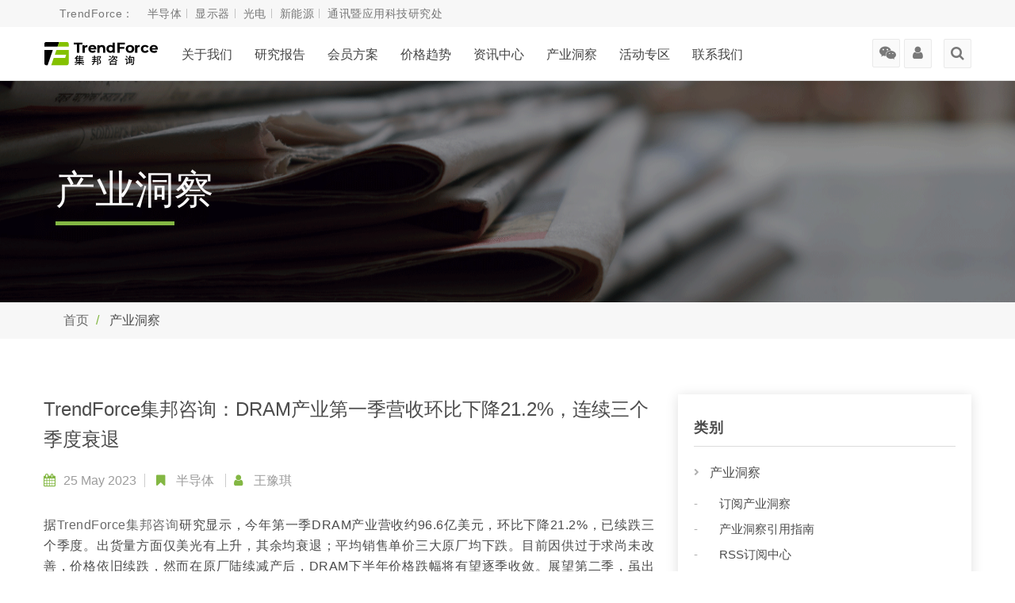

--- FILE ---
content_type: text/html; charset=UTF-8
request_url: https://www.trendforce.cn/presscenter/news/20230525-11687.html
body_size: 12184
content:
<!DOCTYPE html>
<!--[if lt IE 10]> <html lang="zh-cn" class="iex"> <![endif]-->
<!--[if (gt IE 10)|!(IE)]><!-->
<html lang="zh-cn">
<!--<![endif]-->
    <head>
        <meta charset="utf-8">
    <meta http-equiv="X-UA-Compatible" content="IE=edge">
    <meta name="viewport" content="width=device-width, initial-scale=1">
    <title> TrendForce集邦咨询：DRAM产业第一季营收环比下降21.2%，连续三个季度衰退-集邦咨询 </title>
    <meta name="keywords" content=" ">
    <meta name="description" content=" 目前因供过于求尚未改善，价格依旧续跌，然而在原厂陆续减产后，DRAM下半年价格跌幅将有望逐季收敛。展望第二季，虽出货量增加，但因价格跌幅仍深，预期营收成长幅度有限。 ">
    <script src="/js/jquery.min.js"></script>
    <link rel="stylesheet" href="/js/bootstrap/css/bootstrap.css">
    <script src="/js/script.js"></script>
    <link rel="stylesheet" href="/css/style.css">
    <link rel="stylesheet" href="/css/content-box.css">
    <link rel="stylesheet" href="/css/image-box.css">
    <link rel="stylesheet" href="/css/animations.css">
    <link rel="stylesheet" href="/css/components.css">
    <link rel="stylesheet" href="/js/flexslider/flexslider.css">
    <link rel="stylesheet" href="/js/magnific-popup.css">
    <link rel="stylesheet" href="/js/php/contact-form.css">
    <link rel="stylesheet" href="/js/social.stream.css">
    <link rel="stylesheet" href="/js/jquery.flipster.min.css">
    <link rel="stylesheet" href="/css/skin.css">
    <!-- Favicon  -->
    <link rel="shortcut icon" type="image/x-icon" href="/images/favicon.ico"/>
	<link rel="apple-touch-icon-precomposed" sizes="57x57" href="/images/apple-touch-icon-57x57.png" />
	<link rel="apple-touch-icon-precomposed" sizes="72x72" href="/images/apple-touch-icon-72x72.png" />
	<link rel="apple-touch-icon-precomposed" sizes="114x114" href="/images/apple-touch-icon-114x114.png" />
	<link rel="apple-touch-icon-precomposed" sizes="120x120" href="/images/apple-touch-icon-120x120.png" />
	<link rel="apple-touch-icon-precomposed" sizes="144x144" href="/images/apple-touch-icon-144x144.png" />
	<link rel="apple-touch-icon-precomposed" sizes="152x152" href="/images/apple-touch-icon-152x152.png" />
	<link rel="icon" type="image/png" href="/images/favicon-16x16.png" sizes="16x16" />
    <link rel="icon" type="image/png" href="/images/favicon-32x32.png" sizes="32x32" />
    
    <meta property="og:site_name" content="TrendForce"><meta property="og:title" content="产业洞察 - TrendForce集邦咨询：DRAM产业第一季营收环比下降21.2%，连续三个季度衰退 | 集邦TrendForce - 提供内存闪存、LED照明、显示器面板、新能源太阳能光伏产业的市场报告、价格趋势 "><meta property="og:url" content="https://www.trendforce.cn/presscenter/news/20230525-11687.html"><meta property="og:image" content="https://img.trendforce.cn/EDM/2023/05/20230525_111940_0525_sr-1q23dram營收_cn.png"><meta property="og:type" content="article"><meta property="og:description" content="目前因供过于求尚未改善，价格依旧续跌，然而在原厂陆续减产后，DRAM下半年价格跌幅将有望逐季收敛。展望第二季，虽出货量增加，但因价格跌幅仍深，预期营收成长幅度有限。"><meta property="article:author" content="王豫琪"><meta property="fb:app_id" content="1197663130580574"><meta property="twitter:card" content="summary_large_image"><meta property="twitter:site" content="@trendforce"><meta property="twitter:title" content="产业洞察 - TrendForce集邦咨询：DRAM产业第一季营收环比下降21.2%，连续三个季度衰退 | 集邦TrendForce - 提供内存闪存、LED照明、显示器面板、新能源太阳能光伏产业的市场报告、价格趋势 "><meta property="twitter:description" content="目前因供过于求尚未改善，价格依旧续跌，然而在原厂陆续减产后，DRAM下半年价格跌幅将有望逐季收敛。展望第二季，虽出货量增加，但因价格跌幅仍深，预期营收成长幅度有限。"><meta property="twitter:image" content="https://img.trendforce.cn/EDM/2023/05/20230525_111940_0525_sr-1q23dram營收_cn.png"><meta property="twitter:creator" content="王豫琪">
    <script defer src="//dup.baidustatic.com/js/ds.js"></script>


<!-- Global site tag (gtag.js) - Google Analytics -->
<script async src="https://www.googletagmanager.com/gtag/js?id=G-DCEPVW5SBN"></script>
<script>
    window.dataLayer = window.dataLayer || [];
    function gtag(){dataLayer.push(arguments);}
    gtag('js', new Date());
    gtag('config', 'G-DCEPVW5SBN');
</script>

<script>
    var _hmt = _hmt || [];
    (function() {
      var hm = document.createElement("script");
      hm.src = "https://hm.baidu.com/hm.js?4a2d4ba6a17942dd57bbd82da76b7dc9";
      var s = document.getElementsByTagName("script")[0]; 
      s.parentNode.insertBefore(hm, s);
    })();
</script>

    
</head>    <body class="contacts">
        <div id="preloader" style="display: none;"></div>
        <header class="fixed-top scroll-change" data-menu-anima="fade-in">
    <div class="navbar navbar-default mega-menu-fullwidth navbar-fixed-top" role="navigation">
                    <div class="navbar-mini scroll-hide">
    <div class="container">
        <div class="nav navbar-nav navbar-left navbar-margin-left padding-t-0 top-header-mail">
						        </div>
		
		<!--trendforce brands-PC-->
		<div class="nav navbar-nav navbar-left navbar-margin-left top-header-brand">
			<div id="right-button" class="border_transparent"><a><i class="fa fa-angle-left" aria-hidden="true"></i></a></div>
			<div class="top-header-brand-wrapper hide-scrollbar"> 
				<div class="top-header-brand-content">
					<span><a href="https://www.trendforce.cn/">TrendForce：</a></span>
					<span><a href="https://www.dramx.com/" rel="nofollow">半导体</a></span>
					<span><a href="/research/wv" rel="nofollow">显示器</a></span>
					<span><a href="https://www.ledinside.cn/" rel="nofollow">光电</a></span>
					<span><a href="https://www.energytrend.cn/" rel="nofollow">新能源</a></span>
					<span><a href="https://www.topology.com.cn/" rel="nofollow">通讯暨应用科技研究处</a></span>
				</div>
			</div>
			<div id="left-button" class="border_transparent"><a><i class="fa fa-angle-right" aria-hidden="true"></i></a></div>	
        </div>
		
		<!--top-header-brand-Mobile-->
        <div class="nav navbar-nav navbar-right top-header-brand-Mobile">
          <ul class="nav navbar-nav brand-Mobile-menu">
            <li class="dropdown current-active"> 
			  <a class="dropdown-toggle" data-toggle="dropdown" role="button" aria-expanded="true"> 
				<img src="/images/top-header-brand-Mobile-icon.svg" alt="">
			  </a>
              <ul class="dropdown-menu fade-in" style="transition-duration: 300ms; animation-duration: 300ms; transition-timing-function: ease; transition-delay: 0ms;">
                <li><a href="https://www.dramx.com/" rel="nofollow">半导体</a></li>
				<li><a href="/research/wv" rel="nofollow">显示器</a></li>
				<li><a href="https://www.ledinside.cn/" rel="nofollow">光电</a></li>
				<li><a href="https://www.energytrend.cn/" rel="nofollow">新能源</a></li>
				<li><a href="https://www.topology.com.cn/" rel="nofollow">通讯暨应用科技研究处</a></li>
			   </ul>
            </li>
          </ul>
        </div>
		
		<!--language-->
		
		<!--social-->
		    </div>
</div>


<!--trendforce brands PC width-->
<script>
	// top-header-brand real width
	var topTFbrands = $('.top-header-brand-content span');
	var topTFbrandsSum = 0;
	for ( i = 0 ; i < topTFbrands.length ; i++ ){

		topTFbrandsSum += topTFbrands.eq(i).outerWidth(true) + 4 ;
	}
	$(".top-header-brand-content").width(topTFbrandsSum);	
	
	
	// top-header-brand remain width
	function topTFbrandsRemainWidth(){
		let socialExist = $('.top-header-social').length;
		let languageExist = $('.top-header-social').length;
		let linkWidthFix = (socialExist) ? 35 : 0;
		var topHeadermailtop = $('.top-header-mail').outerWidth();
		var topTFsocal = (socialExist) ? $('.top-header-social').outerWidth() : 0;
		var topTFlan = (languageExist) ? $('.top-header-lan').outerWidth() : 0;
		var container = $('.navbar-mini .container').outerWidth() - 40;
		var topTFlinksWidth = container - topHeadermailtop - topTFsocal -topTFlan -linkWidthFix;

		if (socialExist) {
			$('.top-header-social').width(topTFsocal);
			$('.top-header-lan').width(topTFlan);
		}
		$(".top-header-brand").width(topTFlinksWidth);
		if(window.screen.width <= 992){
			var container = $('.navbar-mini .container').outerWidth();
		   $('.top-header-mail').width(container - topTFsocal - topTFlan - $('.top-header-brand-Mobile').outerWidth());
		}else{
			$('.top-header-mail').width(topHeadermailtop);
		}
	}
	topTFbrandsRemainWidth();
	
	$(window).resize(function() {
		topTFbrandsRemainWidth();
	});
</script>
	
	
<!--trendforce brands PC right-button& left-button-->	
<script>
	
   var outer = $('.top-header-brand-wrapper');
   var setInvisible = function(obj) {
	 obj.removeClass('show');
   };
   var setVisible = function(obj) {
	 obj.addClass('show');
   };
	
	//判斷視窗大小是否出現scrollbar，是否顯示右側透明漸層
	function resizeWindow() {
			$('.top-header-brand-wrapper').each(function () {
				//有scrollbar時，增加 show class
				if ($(this)[0].scrollWidth > $(this)[0].clientWidth 
				    && ( Math.ceil($('.top-header-brand').width()) + outer.scrollLeft()) < outer[0].scrollWidth
				   ){
					setVisible($('#left-button'));
				}
				//沒有scrollbar時，移除 show class
				else{
					setInvisible($('#left-button')); 
				}
			});
		}
	resizeWindow();
	$(window).resize(function() {
		resizeWindow();
	});	
	
	//horizontal scroll arrow function
	$(function () {		

	   //左側按鈕 click function #right-button-click
       $('#right-button').click(function() {
         var leftPos = outer.scrollLeft();
         outer.animate({
           scrollLeft: leftPos - $('.top-header-brand').outerWidth()/2
         }, 800
		);
       });

	   //右側按鈕 click function #left-button-click
       $('#left-button').click(function() {
         var leftPos = outer.scrollLeft();
         outer.animate({
           scrollLeft: leftPos + $('.top-header-brand').outerWidth()/2
         }, 800
		 );
       });
		
		
		//左右按鈕顯示function(滑到最右邊，右側按鈕消失；到最左邊，左側按鈕消失)
		$('.top-header-brand-wrapper').scroll(function () {
			function scrollLeftWindow() {
				if (( Math.ceil($('.top-header-brand').width()) + outer.scrollLeft()) >= outer[0].scrollWidth) { 
				 	setInvisible($('#left-button'));
				}
			   else {
				    setVisible($('#left-button')); 
				}	
			}
			function scrollRightWindow() {
				if (outer.scrollLeft() <= 0) { 
				 	setInvisible($('#right-button'));
				}
			   else {
				    setVisible($('#right-button')); 
				}	
			}
			scrollLeftWindow();
			scrollRightWindow();
		});
     });
</script>            <div class="navbar navbar-main">
    <div class="container">
        <div class="navbar-header">
            <button type="button" class="navbar-toggle">
            <i class="fa fa-bars"></i>
            </button>
            <div>
                                    <a class="navbar-brand navbar-brand-cn" href="/" style="">
                        <img class="logo-default" src="/images/TF_logo_cn.svg" alt="logo">
                    </a>
                            </div>
        </div>
        <div class="collapse navbar-collapse">
            <ul class="nav navbar-nav">
                <!--
                    <li class="dropdown">
                        <a href="index.html" class="dropdown-toggle" data-toggle="dropdown" role="button">首頁</a>
                    </li>
                    -->
                                    <li class="dropdown mega-dropdown">
                        <a data-toggle="dropdown" href="/about"
                            aria-expanded="true">关于我们</a>
                    </li>
                                <li class="dropdown mega-dropdown mega-tabs">
                    <a href="/research/dram" class="dropdown-toggle" data-toggle="dropdown" aria-expanded="true">研究报告</a>
                    <div class="mega-menu dropdown-menu multi-level row bg-menu fade-in nav-report-box">
                        <div class="col-md-3 col-sm-12 nav-report-left">
                            <div class="title-base text-left">
                                <hr>
                                <h2 class="font-size-18"><strong>会员快搜</strong></h2>
                            </div>
                            <div class="advs-box advs-box-top-icon boxed-inverse margin-b-40" data-anima="rotate-20"
                                data-trigger="hover">
                                <i class="fa fa-microchip icon circle anima"></i>
                                <h3 class="font-size-16"><a href="/research/dram"
                                    class="title-link"><strong>半导体</strong></a></h3>
                            </div>
                            <div class="advs-box advs-box-top-icon boxed-inverse margin-b-40" data-anima="rotate-20"
                                data-trigger="hover">
                                <i class="fa fa-television icon circle anima"></i>
                                <h3 class="font-size-16"><a href="/research/wv"
                                    class="title-link"><strong>显示器</strong></a></h3>
                            </div>
                            <div class="advs-box advs-box-top-icon boxed-inverse margin-b-40" data-anima="rotate-20"
                                data-trigger="hover">

                                <img src="/images/icon-research-led.svg" class="icon circle anima"/>
                                <h3 class="font-size-16"><a href="/research/led"
                                    class="title-link"><strong>光电</strong></a></h3>
                            </div>
                            <div class="advs-box advs-box-top-icon boxed-inverse margin-b-40" data-anima="rotate-20"
                                data-trigger="hover">
                                <i class="fa fa-leaf icon circle anima"></i>
                                <h3 class="font-size-16"><a href="/research/et"
                                    class="title-link"><strong>新能源</strong></a></h3>
                            </div>
                            <div class="advs-box advs-box-top-icon boxed-inverse margin-b-10" data-anima="rotate-20"
                                data-trigger="hover">
                                <i class="fa fa-book icon circle anima"></i>
                                <h3 class="font-size-16"><a href="/research/tri"
                                    class="title-link"><strong>通讯暨应用科技</strong></a></h3>
                            </div>
                        </div>
                        <div class="col-md-9 col-sm-12 nav-report-right">
                                                        <div class="row margin-b-20 nav-flex">
                                                                <div class="col-md-3 col-sm-6 col-xs-12">
                                    <div class="title-base text-left">
                                        <hr>
                                        <h2 class="font-size-18">
                                            <strong>
                                                                                        半导体
                                                                                        </strong>
                                        </h2>
                                    </div>
                                    <ul class="ul-dots text-s">
                                                                                                                        <li>
                                            <a href="https://www.trendforce.cn/research/category/Semiconductors/DRAM"  rel="" target="">
                                                                                        内存
                                                                                        </a>
                                        </li>
                                                                                                                                                                <li>
                                            <a href="https://www.trendforce.cn/research/category/Semiconductors/NAND%20Flash"  rel="" target="">
                                                                                        闪存
                                                                                        </a>
                                        </li>
                                                                                                                                                                <li>
                                            <a href="https://www.trendforce.cn/research/category/Semiconductors/MLCC"  rel="" target="">
                                                                                        MLCC
                                                                                        </a>
                                        </li>
                                                                                                                                                                <li>
                                            <a href="https://www.trendforce.cn/research/category/Semiconductors/Wafer%20Foundries"  rel="" target="">
                                                                                        晶圆制造/代工
                                                                                        </a>
                                        </li>
                                                                                                                                                                <li>
                                            <a href="https://www.trendforce.cn/research/category/Semiconductors/IC%20Design"  rel="nofollow" target="_blank">
                                                                                        IC设计
                                                                                        </a>
                                        </li>
                                                                                                                                                                <li>
                                            <a href="https://www.trendforce.cn/research/category/Semiconductors/IC%20Manufacturing,%20Package&amp;Test"  rel="nofollow" target="_blank">
                                                                                        IC制造与封测
                                                                                        </a>
                                        </li>
                                                                                                                                                                <li>
                                            <a href="https://www.trendforce.cn/research/category/Semiconductors/Compound%20Semiconductor"  rel="" target="">
                                                                                        化合物半导体
                                                                                        </a>
                                        </li>
                                                                                                                                                                <li>
                                            <a href="https://www.trendforce.cn/research/category/Semiconductors/AI%20Server_HBM_Server"  rel="" target="">
                                                                                        AI服务器/HBM/服务器
                                                                                        </a>
                                        </li>
                                                                                                                                                                                                                                                                                                                                                                                                                                                                                                                                                                                                                                                                                                                                                                                                                                                                                                                                                                                                                                                                                                                                                                                                                                                                                                                                                                                                                                                                                                                                                                                                                                                                                                                                                                                                                                                                                                                                                                                                                                                                                                                                                                                                                                                                                                                                                                                                                                                                                                                                                                                                                                                                                                                                                                                                                                                                                                                                                                                                                                                                                                                                                                                                    </ul>
                                </div>
                                                                <div class="col-md-3 col-sm-6 col-xs-12">
                                    <div class="title-base text-left">
                                        <hr>
                                        <h2 class="font-size-18">
                                            <strong>
                                                                                        显示器
                                                                                        </strong>
                                        </h2>
                                    </div>
                                    <ul class="ul-dots text-s">
                                                                                                                                                                                                                                                                                                                                                                                                                                                                                                                                                                                                                                                                                                                                                                                        <li>
                                            <a href="https://www.trendforce.cn/research/category/Display/LCD"  rel="" target="">
                                                                                        LCD
                                                                                        </a>
                                        </li>
                                                                                                                                                                <li>
                                            <a href="https://www.trendforce.cn/research/category/Display/OLED"  rel="" target="">
                                                                                        OLED
                                                                                        </a>
                                        </li>
                                                                                                                                                                <li>
                                            <a href="https://www.trendforce.cn/research/category/Display/Upstream%20Components"  rel="" target="">
                                                                                        零组件
                                                                                        </a>
                                        </li>
                                                                                                                                                                <li>
                                            <a href="https://www.trendforce.cn/research/category/Display/Panel%20Industry"  rel="" target="">
                                                                                        面板
                                                                                        </a>
                                        </li>
                                                                                                                                                                <li>
                                            <a href="https://www.trendforce.cn/research/category/Display/Display%20Supply%20Chain"  rel="" target="">
                                                                                        供应链
                                                                                        </a>
                                        </li>
                                                                                                                                                                <li>
                                            <a href="https://www.trendforce.cn/research/category/Display/Display%20Technologies"  rel="" target="">
                                                                                        技术
                                                                                        </a>
                                        </li>
                                                                                                                                                                <li>
                                            <a href="https://www.trendforce.cn/research/category/Display/display-near-eye_display"  rel="" target="">
                                                                                        近眼显示
                                                                                        </a>
                                        </li>
                                                                                                                                                                                                                                                                                                                                                                                                                                                                                                                                                                                                                                                                                                                                                                                                                                                                                                                                                                                                                                                                                                                                                                                                                                                                                                                                                                                                                                                                                                                                                                                                                                                                                                                                                                                                                                                                                                                                                                                                                                                                                                                                                                                                                                                                                                                                                                                                                                                                                                                                                                                                                    </ul>
                                </div>
                                                                <div class="col-md-3 col-sm-6 col-xs-12">
                                    <div class="title-base text-left">
                                        <hr>
                                        <h2 class="font-size-18">
                                            <strong>
                                                                                        LED
                                                                                        </strong>
                                        </h2>
                                    </div>
                                    <ul class="ul-dots text-s">
                                                                                                                                                                                                                                                                                                                                                                                                                                                                                                                                                                                                                                                                                                                                                                                                                                                                                                                                                                                                                                                                                                                                                                                                                                                                                                                                                                        <li>
                                            <a href="https://www.trendforce.cn/research/category/LED/LED%20Demand%20_%20Supply%20Data%20Base"  rel="" target="">
                                                                                        LED供需资料库
                                                                                        </a>
                                        </li>
                                                                                                                                                                <li>
                                            <a href="https://www.trendforce.cn/research/category/LED/Sapphire%20Market"  rel="" target="">
                                                                                        蓝宝石市场
                                                                                        </a>
                                        </li>
                                                                                                                                                                <li>
                                            <a href="https://www.trendforce.cn/research/category/LED/LED%20Chip%20&amp;%20Package"  rel="" target="">
                                                                                        LED芯片与封装
                                                                                        </a>
                                        </li>
                                                                                                                                                                <li>
                                            <a href="https://www.trendforce.cn/research/category/LED/LED%20Backlight"  rel="" target="">
                                                                                        LED背光
                                                                                        </a>
                                        </li>
                                                                                                                                                                <li>
                                            <a href="https://www.trendforce.cn/research/category/LED/LED%20Lighting"  rel="" target="">
                                                                                        LED照明
                                                                                        </a>
                                        </li>
                                                                                                                                                                <li>
                                            <a href="https://www.trendforce.cn/research/category/LED/LED%20Display"  rel="" target="">
                                                                                        LED显示
                                                                                        </a>
                                        </li>
                                                                                                                                                                <li>
                                            <a href="https://www.trendforce.cn/research/category/LED/IR%20LED%20_%20VCSEL%20_%20LiDAR%20Laser"  rel="" target="">
                                                                                        红外线LED / VCSEL / 光达雷射
                                                                                        </a>
                                        </li>
                                                                                                                                                                <li>
                                            <a href="https://www.trendforce.cn/research/category/LED/UV%20LED%20_%20UV%20Laser"  rel="" target="">
                                                                                        紫外线LED / 紫外线雷射
                                                                                        </a>
                                        </li>
                                                                                                                                                                <li>
                                            <a href="https://www.trendforce.cn/research/category/LED/Micro%20LED%20_%20Mini%20LED"  rel="" target="">
                                                                                        MicroLED / Mini LED
                                                                                        </a>
                                        </li>
                                                                                                                                                                                                                                                                                                                                                                                                                                                                                                                                                                                                                                                                                                                                                                                                                                                                                                                                                                                                                                                                                                                                                                                                                                                                                                                                                                                                                                                                                                                                                                                                                                                                                                                                                                                                                                                                    </ul>
                                </div>
                                                                <div class="col-md-3 col-sm-6 col-xs-12">
                                    <div class="title-base text-left">
                                        <hr>
                                        <h2 class="font-size-18">
                                            <strong>
                                                                                        能源
                                                                                        </strong>
                                        </h2>
                                    </div>
                                    <ul class="ul-dots text-s">
                                                                                                                                                                                                                                                                                                                                                                                                                                                                                                                                                                                                                                                                                                                                                                                                                                                                                                                                                                                                                                                                                                                                                                                                                                                                                                                                                                                                                                                                                                                                                                                                                                                                                                                                                                                                                                                                                                                                                                                                                                                                                                                        <li>
                                            <a href="https://www.trendforce.cn/research/category/Energy/Solar%20PV"  rel="" target="">
                                                                                        光伏
                                                                                        </a>
                                        </li>
                                                                                                                                                                <li>
                                            <a href="https://www.trendforce.cn/research/category/Energy/Lithium%20Battery%20and%20Energy%20Storage"  rel="" target="">
                                                                                        电池与储能
                                                                                        </a>
                                        </li>
                                                                                                                                                                <li>
                                            <a href="https://www.trendforce.cn/research/category/Energy/solid-state_battery"  rel="" target="">
                                                                                        固态电池
                                                                                        </a>
                                        </li>
                                                                                                                                                                                                                                                                                                                                                                                                                                                                                                                                                                                                                                                                                                                                                                                                                                                                                                                                                                                                                                                                                                                                                                                                                                                                                                                                                                                                                                                                                                                                                                                                                    </ul>
                                </div>
                                                            </div>
                                                        <div class="row margin-b-20 nav-flex">
                                                                <div class="col-md-3 col-sm-6 col-xs-12">
                                    <div class="title-base text-left">
                                        <hr>
                                        <h2 class="font-size-18">
                                            <strong>
                                                                                        消费性电子
                                                                                        </strong>
                                        </h2>
                                    </div>
                                    <ul class="ul-dots text-s">
                                                                                                                                                                                                                                                                                                                                                                                                                                                                                                                                                                                                                                                                                                                                                                                                                                                                                                                                                                                                                                                                                                                                                                                                                                                                                                                                                                                                                                                                                                                                                                                                                                                                                                                                                                                                                                                                                                                                                                                                                                                                                                                                                                                                                                                                                                                                                                        <li>
                                            <a href="https://www.trendforce.cn/research/category/Consumer%20Electronics/Notebook%20Computers"  rel="" target="">
                                                                                        笔记型电脑
                                                                                        </a>
                                        </li>
                                                                                                                                                                <li>
                                            <a href="https://www.trendforce.cn/research/category/Consumer%20Electronics/TVs"  rel="" target="">
                                                                                        电视
                                                                                        </a>
                                        </li>
                                                                                                                                                                <li>
                                            <a href="https://www.trendforce.cn/research/category/Consumer%20Electronics/Smartphones"  rel="" target="">
                                                                                        智能手机
                                                                                        </a>
                                        </li>
                                                                                                                                                                <li>
                                            <a href="https://www.trendforce.cn/research/category/Consumer%20Electronics/Tablets"  rel="" target="">
                                                                                        平板电脑
                                                                                        </a>
                                        </li>
                                                                                                                                                                <li>
                                            <a href="https://www.trendforce.cn/research/category/Consumer%20Electronics/Wearable%20Devices"  rel="nofollow" target="_blank">
                                                                                        穿戴装置
                                                                                        </a>
                                        </li>
                                                                                                                                                                <li>
                                            <a href="https://www.trendforce.cn/research/category/Consumer%20Electronics/Monitors%20_%20AIO"  rel="" target="">
                                                                                        桌上型监视器 / AIO
                                                                                        </a>
                                        </li>
                                                                                                                                                                <li>
                                            <a href="https://www.trendforce.cn/research/category/Consumer%20Electronics/Others"  rel="nofollow" target="_blank">
                                                                                        其他
                                                                                        </a>
                                        </li>
                                                                                                                                                                                                                                                                                                                                                                                                                                                                                                                                                                                                                                                                                                                                                                                                                                                                                                                                                                                                                                    </ul>
                                </div>
                                                                <div class="col-md-3 col-sm-6 col-xs-12">
                                    <div class="title-base text-left">
                                        <hr>
                                        <h2 class="font-size-18">
                                            <strong>
                                                                                        通讯
                                                                                        </strong>
                                        </h2>
                                    </div>
                                    <ul class="ul-dots text-s">
                                                                                                                                                                                                                                                                                                                                                                                                                                                                                                                                                                                                                                                                                                                                                                                                                                                                                                                                                                                                                                                                                                                                                                                                                                                                                                                                                                                                                                                                                                                                                                                                                                                                                                                                                                                                                                                                                                                                                                                                                                                                                                                                                                                                                                                                                                                                                                                                                                                                                                                                                                                                                                                                                                                                                                                                                                                                                                                                                        <li>
                                            <a href="https://www.trendforce.cn/research/category/Telecommunications/5G%20Technologies"  rel="nofollow" target="_blank">
                                                                                        5G通讯技术
                                                                                        </a>
                                        </li>
                                                                                                                                                                <li>
                                            <a href="https://www.trendforce.cn/research/category/Telecommunications/5G%20Spectrum%20&amp;%20Policies"  rel="nofollow" target="_blank">
                                                                                        5G频谱与法规
                                                                                        </a>
                                        </li>
                                                                                                                                                                <li>
                                            <a href="https://www.trendforce.cn/research/category/Telecommunications/Broadband%20&amp;%20Home%20Network"  rel="nofollow" target="_blank">
                                                                                        宽带网络通讯
                                                                                        </a>
                                        </li>
                                                                                                                                                                                                                                                                                                                                                                                                                                                                                                                                                                                                                                                                                                                                                                                    </ul>
                                </div>
                                                                <div class="col-md-3 col-sm-6 col-xs-12">
                                    <div class="title-base text-left">
                                        <hr>
                                        <h2 class="font-size-18">
                                            <strong>
                                                                                        新兴科技
                                                                                        </strong>
                                        </h2>
                                    </div>
                                    <ul class="ul-dots text-s">
                                                                                                                                                                                                                                                                                                                                                                                                                                                                                                                                                                                                                                                                                                                                                                                                                                                                                                                                                                                                                                                                                                                                                                                                                                                                                                                                                                                                                                                                                                                                                                                                                                                                                                                                                                                                                                                                                                                                                                                                                                                                                                                                                                                                                                                                                                                                                                                                                                                                                                                                                                                                                                                                                                                                                                                                                                                                                                                                                                                                                                                                                                                                                                                                        <li>
                                            <a href="https://www.trendforce.cn/research/category/Emerging%20Technologies/Cloud%20_%20Edge%20Computing"  rel="" target="">
                                                                                        云端 / 边缘运算
                                                                                        </a>
                                        </li>
                                                                                                                                                                <li>
                                            <a href="https://www.trendforce.cn/research/category/Emerging%20Technologies/IoT"  rel="nofollow" target="_blank">
                                                                                        物联网
                                                                                        </a>
                                        </li>
                                                                                                                                                                <li>
                                            <a href="https://www.trendforce.cn/research/category/Emerging%20Technologies/Artificial%20Intelligence"  rel="" target="">
                                                                                        AI人工智能
                                                                                        </a>
                                        </li>
                                                                                                                                                                <li>
                                            <a href="https://www.trendforce.cn/research/category/Emerging%20Technologies/Automotive%20Technologies"  rel="" target="">
                                                                                        汽车科技
                                                                                        </a>
                                        </li>
                                                                                                                                                                <li>
                                            <a href="https://www.trendforce.cn/research/category/Emerging%20Technologies/AR%20_%20VR"  rel="nofollow" target="_blank">
                                                                                        AR / VR
                                                                                        </a>
                                        </li>
                                                                                                                                                                <li>
                                            <a href="https://www.trendforce.cn/research/category/Emerging%20Technologies/Industry%204.0"  rel="nofollow" target="_blank">
                                                                                        工业4.0
                                                                                        </a>
                                        </li>
                                                                                                                                                                <li>
                                            <a href="https://www.trendforce.cn/research/category/Emerging%20Technologies/robot"  rel="" target="">
                                                                                        机器人
                                                                                        </a>
                                        </li>
                                                                                                                                                                                                    </ul>
                                </div>
                                                                <div class="col-md-3 col-sm-6 col-xs-12">
                                    <div class="title-base text-left">
                                        <hr>
                                        <h2 class="font-size-18">
                                            <strong>
                                                                                        宏观经济
                                                                                        </strong>
                                        </h2>
                                    </div>
                                    <ul class="ul-dots text-s">
                                                                                                                                                                                                                                                                                                                                                                                                                                                                                                                                                                                                                                                                                                                                                                                                                                                                                                                                                                                                                                                                                                                                                                                                                                                                                                                                                                                                                                                                                                                                                                                                                                                                                                                                                                                                                                                                                                                                                                                                                                                                                                                                                                                                                                                                                                                                                                                                                                                                                                                                                                                                                                                                                                                                                                                                                                                                                                                                                                                                                                                                                                                                                                                                                                                                                                                                                                                                                                                                                                                                                                                                                                                                                                                                                                                        <li>
                                            <a href="https://www.trendforce.cn/research/category/Economics/Major%20Economic%20Indicators"  rel="nofollow" target="_blank">
                                                                                        经济指标
                                                                                        </a>
                                        </li>
                                                                                                                    </ul>
                                </div>
                                                            </div>
                                                    </div>
                    </div>
                </li>
                <li class="dropdown">
                    <a class="dropdown-toggle" data-toggle="dropdown" role="button">会员方案</a>
                    <ul class="dropdown-menu multi-level fade-in">
                        <li><a href="/membership/DRAMeXchange">半导体</a></li>
                        <li><a href="/membership/WitsView">显示器</a></li>
                        <li><a href="/membership/LEDinside">光电</a></li>
                        <li><a href="/membership/EnergyTrend">新能源</a></li>
                        <li><a href="https://www.topology.com.cn/Member/MemberIntro" target="_blank" rel="nofollow">通讯暨应用科技</a></li>
                    </ul>
                </li>
                <li class="dropdown
                    ;
                    ">
                    <a class="dropdown-toggle" data-toggle="dropdown" role="button">价格趋势</a>
                    <ul class="dropdown-menu multi-level fade-in">
                                                                                <li><a href="https://www.trendforce.cn/price">DRAM (Index)</a></li>
                                                                                <li><a href="https://www.trendforce.cn/price/flash">NAND Flash</a></li>
                                                                                <li><a href="https://www.trendforce.cn/price/ssd">SSD</a></li>
                                                                                <li><a href="https://www.trendforce.cn/price/lcd">TFT-LCD (Index)</a></li>
                                                                                                                                            <li><a href="https://www.trendforce.cn/price/pv">PV</a></li>
                                                                                <li><a href="https://www.trendforce.cn/price/battery-price">Li-Ion Battery</a></li>
                                            </ul>
                </li>
                                <li class="dropdown">
                    <a href="/industry-news" data-toggle="dropdown"
                        role="button">资讯中心</a>
                </li>
                                <li class="dropdown">
                    <a href="/presscenter" data-toggle="dropdown"
                        role="button">产业洞察</a>
                </li>
                                <li class="dropdown">
                    <a data-toggle="dropdown" href="/seminar.html"
                        aria-expanded="true">活动专区</a>
                </li>
                <li class="dropdown mega-dropdown">
                    <a data-toggle="dropdown" href="/contact/reporting"
                        aria-expanded="true">联系我们</a>
                </li>
            </ul>
<!--            <hr class="pc-display-none">-->
            
            <div class="nav navbar-nav navbar-right">
                

                <!-- nav-tooltip QRcode-->
                <div class="nav navbar-nav nav-tooltip">
                    <button class="btn btn-lg header-login-button nav-tooltip-button" type="button" data-toggle="tooltip" data-html="true" data-placement="bottom" 
                    title="<img src='/images/QRcode.jpg' class='tooltip-img'>">
                        <i class="fa fa-weixin" aria-hidden="true"></i>
                    </button>
                </div>            
                


                <!--登入前_會員選單-->
                <div class="nav navbar-nav login-b-menu">
                                        <a href="https://www.trendforce.cn/login"  title="sign in">
                    <button class="btn btn-lg header-login-button" type="button">
                    <i class="fa fa-user" aria-hidden="true"></i> <span>会员登录</span>
                    </button>
                    </a>
					                </div>
                
            <!--登入後_會員選單-->
               <div class="nav navbar-nav login-a-menu">
                    <div class="collapse-box header-member-box" >
                                                                        
                  </div>
             </div>  
                
            <!--search選單-->
                <div class="search-box-menu">
                    <div class="search-box scrolldown nav-mobile-search">
                        <form method="get" action="/search">
                            <input type="text" class="form-control" name="query" placeholder="此为全站搜索(报告/活动/资讯)" required>
                        </form>
                    </div>
                    <button type="button" class="btn btn-lg btn-search">
                    <i class="fa fa-search"></i>
                    </button>
                </div>
            </div>
        </div>
    </div>
</div>


<script>
    $(document).ready(function(){
        $('[data-toggle="tooltip"]').tooltip(); // 初始化 Tooltip
    });
</script>            </div>
</header>

            <div class="header-title ken-burn-center white" data-parallax="scroll" data-position="top" data-natural-height="650" data-natural-width="1920"
    data-image-src="https://www.trendforce.cn/images/bg07.gif">

    <div class="container">
        <div class="col-md-9">
            <div class="title-base text-left">
                                    
                    <h1>产业洞察</h1>
                            </div>
        </div>
    </div>
</div>
    


    
        <div class="section-bg-color">
        <div class="container content breadcrumb-text">
            <ul>
                <li><a href="/">首页</a></li>
                                    
                    <li class="active">
                                                    产业洞察
                                            </li>
                            </ul>
        </div>
    </div>
    
        <div class="section-empty section-item">
                <div class="container content">
        <div class="row">
            
                            <div class="col-md-8 col-sm-12 presscenter">
    <h1>TrendForce集邦咨询：DRAM产业第一季营收环比下降21.2%，连续三个季度衰退</h1>
    <hr class="space xs">
    <div class="tag-row">
        <span><i class="fa fa-calendar"></i>25 May 2023</span>
        <span><i class="fa fa-bookmark"></i>
                    <a href="/presscenter/news/Semiconductors">半导体</a>
                            </span>
        <span><i class="fa fa-user"></i>
                <a href="https://www.trendforce.cn/search?resource=news&amp;query=%E7%8E%8B%E8%B1%AB%E7%90%AA&amp;column=author" >王豫琪</a>
                            </span>

            </div>
    <hr class="space m">
    <p>据<a href="https://www.trendforce.cn/">TrendForce集邦咨询</a>研究显示，今年第一季DRAM产业营收约96.6亿美元，环比下降21.2%，已续跌三个季度。出货量方面仅美光有上升，其余均衰退；平均销售单价三大原厂均下跌。目前因供过于求尚未改善，价格依旧续跌，然而在原厂陆续减产后，DRAM下半年价格跌幅将有望逐季收敛。展望第二季，虽出货量增加，但因价格跌幅仍深，预期营收成长幅度有限。</p>

<p>营收方面，三大原厂营收均下滑，三星（Samsung）自家品牌的新机备货订单有限，出货量与平均销售单价（ASP）同步下跌，营收约41.7亿美元，环比下降24.7%。美光（Micron）第一季上升至第二名，主要是财报区间早于其他原厂，故受惠于去年底出货订单，为所有原厂中唯一出货正成长的厂商，故营收衰退幅度最小，营收27.2亿美元，环比减少3.8%。SK海力士（SK hynix）出货量及ASP均下跌逾15%，营收衰退幅度31.7%为最高，约23.1亿美元。</p>

<p>如同TrendForce集邦咨询先前预期，由于ASP快速下跌所致，三大原厂第一季营业利润率由正转负，同时DRAM价格将持续下行，第二季营业利润率仍是亏损状态。产能规划方面，三大原厂均已启动减产，三星、美光、SK海力士第二季稼动率分别下滑至77%、74%、82%。</p>

<p>南亚科（Nanya）出货量已连续下跌四个季度，第一季营收衰退16.7%，1Anm产能尚未放量，主流制程节点停留在20nm，相对落后三大原厂，故营业利润率跌至-44.9%，受惠于TV SoC库存回补需求，第二季稼动率则有望自70%回升80%。华邦（Winbond）第一季有部分笔电、电视急单助益，但车用、网通需求则开始收敛，加上价格持续下跌，最终营收环比减少8.8%。力积电（PSMC）营收计算主要为其自身生产的Consumer DRAM产品，而不包含DRAM代工业务，受价格下滑、需求冷清之故，DRAM营收环比下跌12.3%，若加计代工营收则环比下跌22.6%。</p>

<p><img alt="" src="https://img.trendforce.cn/EDM/2023/05/20230525_111940_0525_sr-1q23dram營收_cn.png" /></p>

<p><em>若有兴趣进一步了解并购买TrendForce集邦咨询旗下半导体研究处相关报告与产业数据，请至<ins><a href="https://www.trendforce.cn/research/dram" target="_blank">https://www.trendforce.cn/research/dram</a></ins>查阅，或洽询<ins><a href="https://www.trendforce.cn/presscenter/news/service@trendforce.cn" target="_blank">service@trendforce.cn</a></ins></em></p>
    <hr class="space l">
    <div class="text-center press-choose-post">
                <a href="/presscenter/news/20230530-11691.html">
            <div class="col-md-6 col-sm-6 col-xs-12 border-right-green m-width">
                <div class="col-md-12 text-left padding-l-0"><i class="fa fa-arrow-left" aria-hidden="true"></i> 上一则</div>
                <div class="col-md-12 padding-l-0 text-left"><strong>TrendForce集邦咨询：AI需求持续看涨，预估2023年全球AI服务器出货量年增近4成</strong></div>
            </div>
        </a>
                 <a href="/presscenter/news/20230524-11685.html">
            <div class="col-md-6 col-sm-6 col-xs-12 m-width">
                <div class="col-md-12 text-right padding-r-0">下一则 <i class="fa fa-arrow-right" aria-hidden="true"></i></div>
                <div class="col-md-12 padding-r-0 text-right"><strong>TrendForce集邦咨询：预估2023年折叠手机出货量约1,980万支，年增逾5成</strong></div>
            </div>
        </a>
            </div>
</div>            
            <div class="col-md-4 col-sm-12 boxed-inverse shadow-2">
                <div class="list-group latest-post-list list-blog">
                    <div class="list-group list-blog list-group-pc">
    <p class="list-group-item active"><strong>类别</strong></p>
    <div class="list-group accordion-list" data-time="1000" data-type="accordion">
        <div class="list-group-item border-top-none">
            <a class="" href="/presscenter/news">  产业洞察 </a>
            <div class="open">
                <div class="inner">
                    <ul>
                        <li><a href="/presscenter/subscribe.html" class="title-link">订阅产业洞察</a></li>
                        <li><a href="/presscenter/attribution.html" class="title-link">产业洞察引用指南</a></li>
                        <li><a href="/presscenter/rss.html" class="title-link">RSS订阅中心</a></li>
                    </ul>
                </div>
            </div>
        </div>
        <div class="list-group-item">
            <a href="/analysis">  分析评论 </a>
        </div>
        <div class="list-group-item">
            <a href="/presscenter/chart">  资讯图表 </a>
        </div>
        <div class="list-group-item">
            <a href="/presscenter/video">  影音专区 </a>
        </div>
    </div>
</div>                    <hr class="space l">
                    <p class="list-group-item active"><strong>相关文章</strong></p>
        <div class="list-group-item">
        <div class="row">
            <div class="col-md-4 col-sm-12 width-87 m-display-none m-width-100">
                <a class="img-box circle">
                <img src="/images/news-01.jpg"
                    alt="">
                </a>
            </div>
            <div class="col-md-8 col-sm-12 ">
                <a href="/presscenter/news/20260120-12886.html">
                    <h5 class="font-size-15 text-ellipsis-1">TrendForce集邦咨询: 预估2026年全球AI 服务器出货年增逾28%，ASIC类别占比扩大</h5>
                </a>
                <div class="tag-row icon-row"><span><i class="fa fa-calendar"></i>2026.01.20</span></div>
            </div>
        </div>
    </div>
        <div class="list-group-item">
        <div class="row">
            <div class="col-md-4 col-sm-12 width-87 m-display-none m-width-100">
                <a class="img-box circle">
                <img src="/images/news-02.jpg"
                    alt="">
                </a>
            </div>
            <div class="col-md-8 col-sm-12 ">
                <a href="/presscenter/news/20260119-12884.html">
                    <h5 class="font-size-15 text-ellipsis-1">TrendForce集邦咨询: 美光收购力积电铜锣晶圆厂，2027年全球DRAM供给或将上修</h5>
                </a>
                <div class="tag-row icon-row"><span><i class="fa fa-calendar"></i>2026.01.19</span></div>
            </div>
        </div>
    </div>
        <div class="list-group-item">
        <div class="row">
            <div class="col-md-4 col-sm-12 width-87 m-display-none m-width-100">
                <a class="img-box circle">
                <img src="/images/news-01.jpg"
                    alt="">
                </a>
            </div>
            <div class="col-md-8 col-sm-12 ">
                <a href="/presscenter/news/20260113-12878.html">
                    <h5 class="font-size-15 text-ellipsis-1">TrendForce集邦咨询: 受AI相关功率需求增长与大厂减产推动，晶圆厂正酝酿调涨八英寸代工价格</h5>
                </a>
                <div class="tag-row icon-row"><span><i class="fa fa-calendar"></i>2026.01.13</span></div>
            </div>
        </div>
    </div>
                        <hr class="space l">
                    <p class="list-group-item active"><strong>相关报告</strong></p>
<div class="list-group-item">
    <div class="row">
        <div class="col-md-12">
            <a href="https://www.trendforce.cn/research/download/RP131217MV">
                <h5 class="font-size-15 text-ellipsis-1">全球SSD终端价格 - 2026年1月16日</h5>
            </a>
            <div class="tag-row icon-row"><span><i class="fa fa-calendar"></i>2026.01.16</span></div>
        </div>
    </div>
</div>
<div class="list-group-item">
    <div class="row">
        <div class="col-md-12">
            <a href="https://www.trendforce.cn/research/download/RP131220DL">
                <h5 class="font-size-15 text-ellipsis-1">2026年1月内存每月数据</h5>
            </a>
            <div class="tag-row icon-row"><span><i class="fa fa-calendar"></i>2026.01.15</span></div>
        </div>
    </div>
</div>
<div class="list-group-item">
    <div class="row">
        <div class="col-md-12">
            <a href="https://www.trendforce.cn/research/download/RP131220OQ">
                <h5 class="font-size-15 text-ellipsis-1">2026年1月闪存每月数据</h5>
            </a>
            <div class="tag-row icon-row"><span><i class="fa fa-calendar"></i>2026.01.14</span></div>
        </div>
    </div>
</div>
                </div>
            </div>
        </div>
    </div>
        </div>
        <footer class="footer-base">
    <div class="content container">
        <div class="row copy-row">

            <div class="col-md-12 footer-flex">
                <div class="footer-map">
                    <div class="col-md-12 copy-text m-width">
                        <div class="tag-row text-s">
                            <span><a class="font-size-15" href="/index.php">首页</a></span>
                            <span><a class="font-size-15" href="/sitemap">网站地图</a></span>
                            <span><a class="font-size-15" href="/about">关于我们</a></span>
                            <span><a class="font-size-15" href="/research/dram">研究报告</a></span>
                            <span><a class="font-size-15" href="/about/terms">使用条款</a></span>
                            <span><a class="font-size-15" href="/about/privacy">隐私政策</a></span>
                            <span><a class="font-size-15" href="/about/MImember_agreement">会员服务条款</a></span>
                            <span><a class="font-size-15" href="https://jobs.51job.com/shenzhen/co1392333.html" target="_blank" rel="nofollow">人才招募</a></span>
                            <span><a class="font-size-15" href="/contact/reporting">联系我们</a></span>
                        </div>
                    </div>
                    <div class="col-md-12 copy-text m-width">
                        
                        © 2026 集邦咨询顾问（深圳）有限公司 版权所有 不得转载
                    </div>
                </div>
                <div class="footer-qrcode-weixin">
                    <div class="footer-qrcode-weixin-img">
                        <img src="/images/QRcode.jpg" alt="">
                        <span>微信公众平台</span>
                    </div>
                </div>
            </div>


            
                            <div class="col-md-12 copy-text m-width">
    <div style="width:300px;margin:0 auto;">
        <a target="_blank" href="https://www.beian.gov.cn/portal/registerSystemInfo?recordcode=44030402006464" rel="nofollow"
           style="display:inline-block;text-decoration:none;height:20px;line-height:20px;">
            <img src="/images/cn/beian_icon.png" style="float:left;"/>
            <p style="float:left;height:20px;line-height:20px;margin: 0px 0px 0px 5px; color:#939393;">粤公网安备 44030402006464号</p>
        </a>
    </div>

    <div style="display: !important; text-align: center !important; padding: 10px 0 !important;">
        <a href="https://beian.miit.gov.cn/" target="_blank" rel="nofollow">粤ICP备12036366号</a>
    </div>
</div>                    </div>
    </div>
    <link rel="stylesheet" href="/js/font-awesome/css/font-awesome.min.css">
    <script src="/js/imagesloaded.min.js"></script>
            <script src="/js/bootstrap/js/bootstrap.min.js"></script>
        <script src="/js/jquery.tab-accordion.js"></script>
    <script src="/js/parallax.min.js"></script>
    <script src="/js/flexslider/jquery.flexslider-min.js"></script>
    <link rel="stylesheet" href="/css/animations.css">
    <script async src="/js/isotope.min.js"></script>
    
    <script async src="/js/jquery.progress-counter.js"></script>
    <script async src="/js/bootstrap/js/bootstrap.popover.min.js"></script>
    <script src="/js/jquery.magnific-popup.min.js"></script>
    <script src="/js/social.stream.min.js"></script>
    <script src="/js/jquery.slimscroll.min.js"></script>
    <script src="/js/jquery.flipster.min.js"></script>
</footer>


    </body>
</html>

--- FILE ---
content_type: text/css
request_url: https://www.trendforce.cn/css/style.css
body_size: 197551
content:
/*
------------------------------------------------------------------
Table of contents

1. Global styles  [Row 126] 
2. Headers \ Menus [Row 427] 
3. Side menus [Row 1611] 
4. Footer [Row 2189] 
5. Titles [Row 2388] 
6. Templates [Row 2790] 
7. Components [Row 2991] 
8. Thypography [Row 4226] 
9. Sections [Row 4556] 
10. Skin white [Row 4806] 
11. Mobile / responsive [Row 4900] 
12. IE < 10 [Row 5803] 
-------------------------------------------------------------------

==============================
GENERAL
==============================
*/
body, .adv-img p, .caption-bottom p, .adv-circle .caption p, .advs-box p, .list-blog p {
  font-family: 'Noto Sans SC', sans-serif, Arial, fix, fix2, "Microsoft JhengHei";
  font-size: 16px;
  line-height: 1.42857143;
  color: #4C4C4C;
}
/* 修正微軟正黑體粗體 (碧筵綰)  */
@font-face {
  font-family: fix;
  unicode-range:  U+78A7, U+7B75, U+7DB0; /* ASCII (碧筵綰) */
  font-style: normal;
  font-weight: bold;
  src:  local('Microsoft YaHei'),local('Yu Gothic'), local('MS Gothic');
}
/* 修正一般粗細的時候改回微軟正黑體 (碧筵綰)  */
@font-face {
  font-family: fix2;
  unicode-range:  U+78A7, U+7B75, U+7DB0; /* ASCII (碧筵綰) */
  font-style: normal;
  font-weight: normal;
  src: local('Microsoft JhengHei');
}
.text-color, .mi-menu ul li > a:before, .sidebar-nav .panel-item > span:before, i.icon, .block-infos .bd-day {
  color: #6A4D8F;
}
.bg-color {
  background-color: #6A4D8F;
}
#preloader {
  position: fixed;
  top: 0;
  left: 0;
  right: 0;
  bottom: 0;
  background-color: #fff;
  z-index: 99995;
}
#preloader:after {
  content: '';
  width: 200px;
  height: 200px;
  position: absolute;
  left: 50%;
  top: 50%;
  background-image: url(images/assets/loader.gif);
  background-repeat: no-repeat;
  background-position: center;
  margin: -100px 0 0 -100px;
  z-index: 999999999999;
}
.scroll-top-mobile {
  position: fixed;
  background: #fff;
  width: 50px;
  height: 50px;
  z-index: 995;
  right: 10px;
  bottom: 10px;
  text-align: center;
  bottom: 10px;
  cursor: pointer;
  padding: 15px 0;
  visibility: hidden;
  opacity: 0;
}
.scroll-top-mobile.show {
  visibility: visible;
}
.overflow-visble {
  overflow: visible !important;
}
img {
  max-width: 100%;
}
.form-control:focus {
  border-color: #9C9C9C;
  box-shadow: none;
}
.clear {
  clear: both;
  width: 100%;
}
.bg-cover {
  background-repeat: no-repeat;
  background-position: center center;
  background-size: cover;
}
.opacity-show {
  opacity: 1 !important;
}
a, [data-href] {
  cursor: pointer;
  outline: none;
  transition: all .5s;
}
a[data-toggle], a[data-anima] {
  display: inline-block;
}
body .row-1 {
  height: 25px !important;
}
body .row-2 {
  height: 50px !important;
}
body .row-3 {
  height: 75px !important;
}
body .row-4 {
  height: 100px !important;
}
body .row-5 {
  height: 125px !important;
}
body .row-6 {
  height: 150px !important;
}
body .row-7 {
  height: 175px !important;
}
body .row-8 {
  height: 200px !important;
}
body .row-9 {
  height: 225px !important;
}
body .row-10 {
  height: 250px !important;
}
body .row-11 {
  height: 275px !important;
}
body .row-12 {
  height: 300px !important;
}
body .row-13 {
  height: 325px !important;
}
body .row-14 {
  height: 350px !important;
}
body .row-15 {
  height: 375px !important;
}
body .row-16 {
  height: 400px !important;
}
body .row-17 {
  height: 425px !important;
}
.section-slider.row-18 {
  height: auto!important;
}
body .row-18 {
  height: 450px !important;
}
body .row-19 {
  height: 475px !important;
}
body .row-20 {
  height: 500px !important;
}
body .row-21 {
  height: 750px !important;
}
body .row-22 {
  height: 1000px !important;
}
body .row-23 {
  height: 1250px !important;
}
/* 
==============================
TYPOGRAPHY
==============================

------------------------------
TAG ROW
------------------------------
*/
.tag-row {
  /*overflow: hidden;
  white-space: nowrap;
  text-overflow: ellipsis;*/
}
.tag-row span {
  margin: 0 10px 0 0;
  color: #9C9C9C;
  white-space: normal;
  /*overflow: hidden;
  text-overflow: clip;*/
  border-right: 1px solid #CCC;
  padding-right: 10px;
  display: inline-block;
}
.presscenter .tag-row span {
  display: inline;
}
.presscenter .social-group{
  margin: 6px 0 0 0;;
}
.presscenter .social-group a i{
  width: 30px;
  padding: 5px 0;
}
.tag-row a {
  color: #9C9C9C;
}
.tag-row span:last-child {
  border-right: 0;
  margin-right: 0;
  padding-right: 0;
  margin-right: 0;
}
.tag-row span > span {
  display: block;
  margin: 5px 0;
  padding-right: 25px;
  font-weight: 400;
}
.tag-row i {
  padding-right: 10px;
  color: #919191;
}
.tag-row.cat {
  text-transform: uppercase;
  margin: 5px 0 10px 0;
}
.tag-row .tag-col {
  float: left;
  width: 50%;
  margin: 0;
  padding-right: 5px;
  font-weight: 600;
}
.tag-row > div {
  padding: 5px 0;
}
.tag-row.icon-row {
  position: relative;
}
.tag-row.icon-row span, .tag-row.icon-row-square span, .tag-row.icon-row-circle span {
  border-right: none;
}
.tag-row.icon-row span:after {
  position: relative;
  content: "/";
  color: rgba(210, 210, 210, 0.5);
  right: -16px;
}
.tag-row.icon-row-square span:after {
  content: "\25AA";
  right: -17px;
  position: relative;
}
.tag-row.icon-row-circle span:after {
  content: "\25CF";
  right: -17px;
  position: relative;
  font-size: 10px;
  top: -3px;
}
.tag-row span:last-child:after {
  display: none;
}
/*
------------------------------
QUOTE
------------------------------
*/
.block-quote, div > p.block-quote:last-child {
  margin: 25px 0;
}
.quote-author {
  font-style: italic;
  display: block;
  margin: 15px 0 0 0;
  font-size: 14px;
}
.block-quote.quote-1, .block-quote.quote-2 {
  font-size: 20px;
  font-weight: 300;
  padding-left: 80px;
  position: relative;
  text-align: left;
  line-height: 28px;
}
.block-quote.quote-2 {
  padding-right: 80px;
}
.block-quote.quote-1:before, .block-quote.quote-2:before {
  content: "\f10e";
  font: normal normal normal 54px/1 FontAwesome;
  position: absolute;
  left: 2px;
  color: #ECECEC;
  right: 0;
  display: inline-block;
  text-align: left;
}
.block-quote.quote-2:before {
  content: "\f10d";
}
.block-quote.quote-2:after {
  content: "\f10e";
  font: normal normal normal 54px/1 FontAwesome;
  position: absolute;
  right: 13px;
  color: #ECECEC;
  margin-top: -67px;
}
.block-quote.text-center {
  text-align: center;
}
/* 
------------------------------
SEPARATORS  
------------------------------
*/
hr.space {
  border: none !important;
  clear: both;
  height: 70px;
  margin: 0;
}
hr.space.l {
  height: 50px;
}
hr.space.xs {
  height: 10px;
}
hr.space.s {
  height: 20px;
}
hr.space.m {
  height: 30px;
}
span.space {
  width: 10px;
  display: inline-block;
}
hr.text-left {
  margin-left: 0 !important;
  margin-right: auto !important;
}
hr.text-right {
  margin-right: 0 !important;
  margin-left: auto !important;
}
hr.a {
  border-bottom: 1px solid #E0E0E0;
  width: 100%;
  height: 1px;
  max-width: 600px;
}
hr.b {
  border-top: 1px dotted #D4D4D4;
}
hr.c {
  border-top: 1px dashed #C7C7C7;
}
hr.d {
  background-position: center center;
  background: url(images/assets/gradient-line.png) no-repeat center;
  background-size: contain;
  border: none;
  height: 3px;
}
hr.d-dark {
  background-position: center center;
  background: url(images/assets/gradient-line-dark.png) no-repeat center;
  background-size: contain;
  border: none;
  height: 3px;
}
hr.e {
  max-width: 50px;
  width: 50px;
  border-top: 3px solid #5D5D5D;
}
.text-center > hr.e {
  margin: 15px auto;
}
hr.f-top, .hr-f-top {
  background: linear-gradient(to top, rgba(204, 204, 204, 0.15) 0%, rgba(0, 0, 0, 0) 100%);
  height: 18px;
  margin-bottom: 0;
  border-bottom: 1px solid #E4E4E4;
  border-top: none;
}
hr.f-top.f-dark, .hr-f-top-dark {
  background: linear-gradient(to top, rgba(51, 51, 51, 0.43) 0%, rgba(0, 0, 0, 0) 100%);
}
hr.f, .hr-f-bottom {
  height: 18px;
  margin-top: 0;
  border-top: 1px solid #E4E4E4;
  background: linear-gradient(to bottom, rgba(204, 204, 204, 0.15) 0%, rgba(0, 0, 0, 0) 100%);
}
hr.f.f-dark, .hr-f-bottom-dark {
  background: linear-gradient(to bottom, rgba(51, 51, 51, 0.43) 0%, rgba(0, 0, 0, 0) 100%);
}
.hr-f-top, .hr-f-top-dark, .hr-f-bottom, .hr-f-bottom-dark {
  height: auto;
}
hr.g {
  background: url(images/overlay/dotted.png) repeat;
  height: 18px;
  border: none;
}
hr.h {
  background: url(images/overlay/line-45.png) repeat;
  height: 18px;
  border: none;
}
hr.i {
  background: url(images/overlay/carbonio.png) repeat;
  height: 18px;
  border: none;
}
hr.mini {
  max-width: 200px;
}
hr.micro {
  max-width: 80px;
}
.white hr.h {
  background: url(images/overlay/line-45-white.png) repeat;
}
.white hr.g {
  background: url(images/overlay/dotted-white.png) repeat;
}
.white hr.i {
  background: url(images/overlay/carbonio-white.png) repeat;
}
/*
------------------------------
VARIOUS
------------------------------
*/
.dropcap {
  font-size: 50px;
  left: 0;
  line-height: 1;
  margin: 0 20px 10px 0;
  position: relative;
  float: left;
  font-style: normal;
}
.text-bold {
  font-weight: 700;
}
.text-black {
  font-weight: 900 !important;
}
.text-light {
  font-weight: 300;
}
.text-xs {
  font-size: 11px !important;
  line-height: 11px;
}
.text-s {
  font-size: 13px !important;
  line-height: 18px;
}
.text-m {
  font-size: 18px !important;
  line-height: 25px;
}
.text-l {
  font-size: 27px !important;
  line-height: 31px;
}
.text-xl {
  font-size: 50px !important;
  line-height: 50px;
}
.text-xxl {
  font-size: 110px !important;
  line-height: 110px;
}
/* 
==============================
LAYOUT
==============================

------------------------------
GENERIC
------------------------------
*/
.boxed-layout .navbar-fixed-top, .boxed-layout .navbar-fixed-top, .boxed-layout header, .boxed-layout .parallax-mirror, .boxed-layout .content-parallax, .boxed-layout footer, .boxed-layout [class*="header-"], .boxed-layout #fullpage-main, .boxed-layout .container {
  max-width: 1200px;
  margin: 0 auto;
}
.boxed-layout.side-menu-container .container {
  max-width: 100%;
}
.boxed-layout .parallax-mirror {
  left: 50% !important;
  right: auto !important;
  transform: translateX(-50%) !important;
}
.boxed-layout .content-parallax {
  box-shadow: 0 0 2px rgba(0, 0, 0, 0.22);
}
body.boxed-layout {
  background: #efefef;
}
.boxed-layout .overlay-content .section-empty:not(.section-bg-color) {
  background: #fff !important;
}
.col-center {
  float: none !important;
  margin-left: auto !important;
  margin-right: auto !important;
  clear: both;
}
.fixed-bottom-area {
  position: fixed;
  text-align: center;
  bottom: 0;
  left: 0;
  right: 0;
  width: 100%;
  padding: 25px;
  background-color: rgba(0, 0, 0, 0.42);
}
.box-middle-container {
  padding-top: 0 !important;
  padding-bottom: 0 !important;
}
.row.box-middle {
  margin-left: 0;
  margin-right: 0;
}
.no-margins, .no-margins .content {
  margin: 0 !important;
  text-align: center;
}
.no-paddings, .no-paddings .content {
  padding: 0 !important;
}
.no-paddings-x {
  padding-left: 0 !important;
  padding-right: 0 !important;
}
.no-paddings-y, .no-paddings-y .content {
  padding-top: 0 !important;
  padding-bottom: 0 !important;
}
@media (min-width:994px) {
  .no-padding-bottom, .no-padding-bottom .content {
    padding-bottom: 0 !important;
  }
}
div > p:last-child {
  margin-bottom: 0;
}
/*
------------------------------
VERTICAL AND PRPORZIONAL ROW
------------------------------
*/
.vertical-row.row, .vertical-row > .row {
  display: flex !important;
  align-items: center;
}
.section-two-blocks > .vertical-row.row {
  align-items: initial;
}
.middle-content, .middle-content > .row, .middle-content > .row > div {
  display: flex !important;
  align-items: center;
  justify-content: center;
  flex-direction: column;
}
.middle-content.text-left {
  align-items: baseline;
}
.row.vertical-row:not(.box-middle) {
  margin-left: -15px;
  margin-right: -15px;
}
.vertical-row > div {
  padding: 0;
}
.row.vertical-row > div {
  padding-left: 15px;
  padding-right: 15px;
}
.proporzional-row:not(.hc_column_cnt), .proporzional-row > .row {
  display: flex;
}
.proporzional-row > *:not(.row), .proporzional-row > .row > * {
  flex: 1 1 auto;
}
.proporzional-row .flexslider, .proporzional-row .hc_image_slider_cnt, .proporzional-row .flexslider div, .proporzional-row .flexslider .slides, .proporzional-row .img-box, .proporzional-row > div > .advs-box, [class*="row-"].grid-item > div, .grid-item > .row > div, .proporzional-row .google-map, .proporzional-row > .row > div > .row, .proporzional-row .hc_google_map_cnt, [class*="row-"] .flexslider, [class*="row-"] .flexslider div, [class*="row-"] .flexslider .slides, [class*="row-"] .row, [class*="row-"] li .img-box, .proporzional-row .hc_content_box_cnt, .proporzional-row > .row > div > .row > div > .advs-box, .proporzional-row > .row > div > .row > div > .adv-img, .proporzional-row > .row > div > .row > .hc_image_box_cnt {
  height: 100%;
  display: block;
}
.clear-proporzional, .clear-proporzional *:not(hr) {
  height: auto !important;
}
[class*="row-"]:not(.one-row-list) .col-md-12 {
  max-height: 100%;
  overflow: hidden;
}
[class*="row-"]:not(.one-row-list) > .row > [class*="col-md-"], [class*="row-"]:not(.one-row-list) > .row > div > .img-box {
  height: 100%;
}
/*
------------------------------
BOXED AND BOXED INVERSE
------------------------------
*/
@media (min-width:993px) {
  [class*="boxed"].col-md-2:not(.no-margins) {
    width: calc(16.66666667% - 30px);
  }
  [class*="boxed"].col-md-3:not(.no-margins) {
    width: calc(25% - 30px);
  }
  [class*="boxed"].col-md-4:not(.no-margins) {
    width: calc(33.33333333% - 30px);
  }
  [class*="boxed"].col-md-5:not(.no-margins) {
    width: calc(41.66666667% - 30px);
  }
  [class*="boxed"].col-md-6:not(.no-margins) {
    width: calc(50% - 30px);
  }
  [class*="boxed"].col-md-7:not(.no-margins) {
    width: calc(58.33333333% - 30px);
  }
  [class*="boxed"].col-md-8:not(.no-margins) {
    width: calc(66.66666667% - 30px);
  }
  [class*="boxed"].col-md-9:not(.no-margins) {
    width: calc(75% - 30px);
  }
  [class*="boxed"].col-md-10:not(.no-margins) {
    width: calc(83.33333333% - 30px);
  }
  [class*="boxed"].col-md-11:not(.no-margins) {
    width: calc(91.66666667% - 30px);
  }
  [class*="boxed"].col-md-12:not(.no-margins) {
    width: calc(100% - 30px);
  }
  .grid-item > [class*="boxed"], .grid-item > [class*="boxed-inverse"], .maso-item > [class*="boxed"], .maso-item > [class*="boxed-inverse"] {
    width: 100% !important;
  }
}
.base-box.boxed, .base-box.boxed-inverse, .boxed-inverse, [class*="col-md-"].boxed, [class*="col-md-"].boxed-inverse, .grid-box > .grid-item.boxed-inverse, .row.vertical-row > div.boxed-inverse, .row.vertical-row > div.boxed {
  border-style: none !important;
  padding: 25px 25px 25px 25px;
}
[class*="col-md-"].boxed, [class*="col-md-"].boxed-inverse {
  margin: 0 15px;
}
.grid-item > .boxed-inverse, .grid-item > .boxed {
  margin: 0;
  width: 100%;
}
[class*="col-md-"].boxed-inverse, .boxed-inverse, .fixed-area.boxed-inverse {
  background-color: #f5f5f5;
}
.section-bg-color [class*="col-md-"].boxed-inverse, .fixed-area.boxed-inverse {
  background-color: #fff;
}
[class*="col-md-"].boxed {
  background-color: #444;
}
.grid-item.boxed-inverse {
  margin-top: 15px;
  height: calc(100% - 109px);
}
/* 
==============================
HEADER - MENU 
==============================

------------------------------
GLOBAL
------------------------------
*/
header {
  line-height: 1.42857143;
  z-index: 995;
}
header form.navbar-form {
  margin: 0 0 0 0;
}
.nav li:hover > ul, .nav li:hover > .mega-menu, .side-menu li:hover .panel, .side-menu li .panel:hover {
  display: block;
}
header .btn-default, header .btn, header .anima-button.circle-button, header .input-group .btn:not(.btn-border) {
  background-color: #FAFAFA;
  color: #797979;
}
header .btn-default:hover, header .circle-button:hover {
  border-color: #D2D2D2;
  background-color: #e6e6e6;
}
.navbar-default .navbar-nav > li > a, .mega-menu h5 {
  color: #444;
}
.nav > li.dropdown > a {
  padding: 25px 14px 22px 14px;
}
header .navbar-right > * {
  float: left;
}
header .navbar-right > *:not(li) {
  padding-right: 5px;
  padding-left: 15px;
}
header.hamburger-header {
  width: auto;
}
.navbar-brand img {
  transition: all .3s;
  max-height: 100%;
}
.navbar-brand.scroll-show.showed {
  display: table-cell !important;
}

img.logo-default{
  width: 220px;
  display: block;
}
.navbar-brand-cn img.logo-default{
  width: 170px;
}

@media(max-width:992px){
  .navbar-brand-cn img.logo-default{
    width: 140px !important;
    margin: 5px 0px !important;
  }
}
@media(max-width:575px){
  img.logo-default{
    width: 160px !important;
  }
  .navbar-brand-cn img.logo-default{
    width: 135px !important;
    margin: 5px 0px !important;
  }
}



.navbar-default .navbar-nav > li > a .caret {
  margin-left: 5px;
}
.navbar-right ul ul ul.dropdown-menu {
  left: 100%;
}
.wide-area .container {
  width: 100% !important;
}
header .custom-area {
  padding: 0 15px;
}
header .input-group input, header .btn-default, header .input-group .input-group-btn a {
  border-color: #EAEAEA;
}
header .input-group input:focus, header .btn-default:focus {
  border-color: #EAEAEA;
}
.navbar-right img {
  max-height: 41px;
  margin: 5px auto;
}
.input-group button {
  color: #444;
  font-weight: 400;
  font-size: 13px;
}
header .social-group a i.fa {
  padding: 5px 8px;
  margin-top: 3px;
  width: 30px;
  height: 30px;
  line-height: 22px;
  text-align: center;
  color: #505050;
}
.dropdown-menu .fa-ul .divider {
  margin: 10px 0 10px -27px;
  opacity: 1 !important;
  background-color: rgba(138, 138, 138, 0.15) !important;
}
header > .navbar {
  margin-bottom: 0;
  border: none;
  border-bottom: 1px solid #E4E4E4;
  transform: translate3d(0px, 0px, 0px);
}
.navbar-main, .nav.inner {
  background-color: #FFFFFF;
  margin-bottom: 0;
  border: none;
}
.navbar-main .btn-search {
  margin-top: 7px;
}
.bg-menu {
  background-repeat: no-repeat;
  background-position: bottom right;
}
.navbar-brand.center {
  text-align: center;
  width: 100%;
  width: calc(100% - 30px);
}
.navbar-brand.center > img {
  display: inline-block;
}
.scroll-show, .scroll-hide.hidden {
  display: none !important;
}
.scroll-show.showed {
  display: block !important;
}
.full-width-menu {
  border-bottom: 1px solid rgba(0, 0, 0, 0.15);
  background-color: #FFFFFF;
}
.full-width-menu .nav {
  border: none;
  border-radius: 0;
  margin: 0;
  float: none;
}
.full-width-menu .nav.inner > li > a i.caret, .full-width-menu .dropdown-menu li a i.caret, .full-width-menu .nav.inner .dropdown-menu > li > a, .full-width-menu .nav.inner .dropdown-menu > li > a:hover {
  color: #696969 !important;
}
div.full-width-menu .inner .dropdown-submenu:hover > a:after, div.full-width-menu .inner .dropdown-submenu > a:after {
  border-left-color: #696969 !important;
}
.full-width-menu .dropdown-submenu:hover > a:after {
  border-left-color: inherit !important;
}
.fixed-top {
  height: 52px;
}
.navbar-nav > li:hover > a, .navbar-default .navbar-nav > li > a:hover, .dropdown > li:hover > a, .dropdown-menu ul > li:hover > a, .subline-bar li:hover, .sidebar-nav ul a:hover, .panel-item > span:hover, .sidebar-nav .panel-item > span:hover, .bg-transparent li.active {
  color: #171717;
  background: rgba(199, 199, 199, 0.15);
}
.navbar-brand {
  margin-right: 15px;
}
.search-box-menu {
  display: inline-block;
}
.search-box input[type="text"] {
  width: 100%;
  max-width: 1140px;
  margin: auto;
  border-color: #EAEAEA;
  background-color: white;
  display: block;
}
.search-box input[type="submit"] {
  position: absolute;
  right: 0;
  top: 50%;
  width: auto;
}
.search-box {
  position: absolute;
  z-index: 95;
  display: none;
  margin: 60px 0 0 0;
  left: 0;
  right: 0;
}
header .scroll-css .search-box {
  background-color: #fff !important;
}
.navbar-social {
  margin: 7px 0 0 0;
}
.navbar-social .social-group a {
  margin: 0;
}
.navbar-big {
  background-color: #FDFDFD;
  border-bottom: 1px solid rgb(228, 228, 228);
  margin-bottom: 0;
}
.navbar-big .navbar-nav > .active > a, .navbar-big .navbar-nav > li > a:hover {
  color: #555;
  background-color: #F7F7F7;
}
.nav.nav-right > li {
  float: right;
}
.hamburger-button {
  color: #636363;
  font-size: 30px;
  padding: 4px 15px;
  display: inline-block;
}
.hamburger-button i {
  color: #636363;
}
.hamburger-button:hover {
  color: #6A4D8F;
}
.hamburger-button.active {
  color: #6D6D6D;
  text-shadow: 0 -1px 0 #080808;
}
.hamburger-header .hamburger-button.active {
  margin-left: 250px;
}
.hamburger-menu {
  visibility: hidden;
  opacity: 0;
}
.container > .hamburger-button {
  padding-left: 0;
  padding-right: 0;
}
.hamburger-button > span {
  font-size: 13px;
  transform: translateY(-7px);
  display: inline-block;
}
/*
------------------------------
TOP SECTION - MINI
------------------------------
*/
.navbar-mini {
  background-color: #f8f8f8;
  color: #7B7B7B;
  font-size: 12px;
  border-bottom: 1px solid rgb(228, 228, 228);
}
.navbar-mini .navbar-left span:first-child {
  padding-left: 0;
}
.navbar-mini span {
  padding: 0 7px;
}
.navbar-mini span i {
  margin-right: 7px;
}
.navbar-mini hr {
  width: 1px;
  background-color: #BEBEBE;
  margin: 0 0 -2px 0;
  display: inline-block;
  height: 12px;
  padding: 0;
}
.minisocial-group {
  float: right;
}
@media (max-width: 1200px) {
  .minisocial-group {
    display: none;
  }
}
/*
.minisocial-group i {
  font-size: 15px;
  line-height: 33px !important;
  padding-top: 1px;
  display: block !important;
  float: left;
  color: rgb(183, 183, 183);
  cursor: pointer;
  border-right: 1px solid #DBDBDB;
  width: 35px;
  text-align: center;
}
*/
i.first {
  border-left: 1px solid rgb(219, 219, 219);
}
.navbar-mini .navbar-left {
  padding-top: 10px;
}
.navbar-mini .form-control {
  border-radius: 0;
  box-shadow: none;
  border-style: none;
  background: rgb(248, 248, 248);
}
.navbar-mini .form-control.focus {
  background: rgba(152, 152, 152, 0.11) !important;
}
.navbar-mini .navbar-form {
  float: right;
  padding: 0 15px 0 0;
  margin: 0;
}
.navbar-mini .input-group-btn, .navbar-mini .input-group .input-group-btn {
  padding: 0;
  border: none;
}
.navbar-mini .input-group-addon i {
  color: #555;
}
.navbar-mini .navbar-form .btn-default {
  border-style: none;
  background: #F7F7F7;
  border-radius: 0;
  border-left: 1px solid rgb(231, 231, 231);
  border-right: 1px solid #E7E7E7;
  color: #999999;
}
/*
------------------------------
DROPDOWN
------------------------------
*/
.dropdown-submenu {
  position: relative;
}
.dropdown-submenu > .dropdown-menu {
  top: 0;
  left: 100%;
  margin-top: 0;
  box-shadow: 5px 4px 7px rgba(0, 0, 0, 0.1);
  border-top-left-radius: 0;
  border-bottom-left-radius: 0;
}
.dropdown-menu > li > a {
  padding: 10px 20px;
}
header .dropdown-submenu > .dropdown-menu {
  top: -1px;
}
.dropdown-submenu:hover > .dropdown-menu {
  display: block;
}
.dropdown-submenu > a:after {
  float: right;
  margin-top: 5px;
  margin-right: -5px;
  transform: rotate(45deg) !important;
}
.dropdown-submenu:hover > a:after {
  border-left-color: #7E7E7E;
}
.dropdown-submenu.pull-left {
  float: none;
}
.dropdown-submenu.pull-left > .dropdown-menu {
  left: -100%;
  margin-left: 10px;
  -webkit-border-radius: 6px 0 6px 6px;
  -moz-border-radius: 6px 0 6px 6px;
  border-radius: 6px 0 6px 6px;
}
.dropdown .caret {
  border: none;
  margin-top: -26px;
}
/*
------------------------------
MEGA DROPDOWN
------------------------------
*/
.mega-menu .col, .side-menu .panel .col {
  display: table-cell;
  vertical-align: top;
  min-width: 230px;
  padding: 0 25px;
}
@media (max-width: 1200px) {
  .mega-menu .col, .side-menu .panel .col {
    min-width: auto !important;
  }
}
.mega-menu {
  min-width: 250px;
  padding: 25px 5px;
}
.mega-menu a {
  color: #636363;
  padding-left: 5px;
  display: block;
  /*white-space: nowrap;*/
}
.mega-menu .fa-ul .fa-li, li.panel-item .fa-li {
  color: #694E94;
}
.mega-menu.bg-menu {
  min-width: 400px;
}
.mega-menu .nav-tabs li {
  white-space: nowrap;
  margin-bottom: 0 !important;
  border-radius: 0;
}
.mega-menu h5 {
  margin-top: 5px;
  min-height: 15px;
}
.mega-menu.dropdown-menu {
  overflow: hidden;
}
.mega-menu-fullwidth > li {
  position: static !important;
}
.mega-menu-fullwidth > li.dropdown {
  position: relative !important;
}
.mega-menu-fullwidth > li.dropdown.mega-dropdown {
  position: static !important;
}
.mega-menu-fullwidth, .navbar.mega-menu-fullwidth .container, header .navbar-main > .container {
  position: relative;
}
.mega-menu-fullwidth .mega-dropdown {
  position: static !important;
}
div.mega-menu-fullwidth .mega-dropdown .mega-menu {
  width: 100%;
  width: calc(100% - 30px);
  margin: 0 15px;
  overflow: auto;
  height: 80vh;
}
.wide-area.navbar.mega-menu-fullwidth .mega-dropdown .mega-menu {
  width: calc(100% - 30px);
}
.mega-menu .fa-ul.no-icons {
  margin-left: 1px;
}
.mega-menu .col > h5:first-child {
  margin-top: 0;
}
/*
------------------------------
TRANSPARENT
------------------------------
*/
.error404 header.menu-transparent.bg-transparent .navbar {
  background: #565656 !important;
}
.bg-transparent li.active, .bg-transparent li:hover {
  background: rgba(199, 199, 199, 0.05);
}
header.menu-transparent.scroll-css .subline-bar {
  background-color: #F9F9F9 !important;
}
header.menu-transparent {
  height: 0 !important;
  position: absolute;
  left: 0;
  right: 0;
  top: 0;
}
.menu-transparent .navbar-nav.subheader-bootstrap .sub {
  color: #E4E4E4;
}
.menu-transparent.scroll-css .navbar-nav.subheader-bootstrap .sub {
  color: #848484;
}
.bg-transparent .icon-menu li i {
  color: #F9F9F9 !important;
}
.side-menu-header.bg-transparent .side-menu li a {
  border-top: 1px solid rgba(231, 231, 231, 0.38);
  color: #FFF;
}
.side-menu-header.bg-transparent .side-menu ul {
  background-color: #444;
}
header.menu-transparent.bg-transparent .navbar {
  border: none;
  background: rgba(0, 0, 0, 0.1) !important;
}
header.bg-transparent .navbar-mini .navbar-form .btn-default, header.bg-transparent input, header.bg-transparent .fa, header.bg-transparent button, header.bg-transparent .social-group a i.fa {
  background: none !important;
  background-color: rgba(0, 0, 0, 0) !important;
  border-color: rgba(158, 158, 158, 0.39) !important;
  color: #E4E4E4;
}
header.bg-transparent > .navbar {
  background-color: rgba(0, 0, 0, 0.41) !important;
  border-radius: 0;
}
header.menu-transparent.scroll-css > .navbar {
  background: #FFF !important;
}
.bg-transparent, .bg-transparent .navbar-nav a {
  background-color: rgba(0, 0, 0, 0) !important;
}
.menu-transparent.bg-transparent .navbar-nav > li > a:hover, .bg-transparent .navbar-nav .active > a, header.menu-transparent .navbar-default {
  background-color: rgba(0, 0, 0, 0) !important;
}
.menu-transparent:not(.scroll-css) .navbar-nav > li.dropdown:hover {
  border-radius: 0;
}
header.bg-transparent .navbar-default .navbar-nav > li > a {
  transform: translateY(0px);
  transition: transform .3s;
}
/*
------------------------------
MINIMAL DESIGN
------------------------------
*/
.nav.ms-minimal, .nav.ms-minimal li:hover, .navbar-default .navbar-nav.ms-minimal > .open > a, .navbar-default .navbar-nav.ms-minimal > .open > a:hover, .navbar-default.ms-minimal .navbar-nav > .open > a:focus {
  background: none !important;
  border: none !important;
}
.nav.ms-minimal li a {
  border-bottom: 2px solid rgba(248, 248, 248, 0);
  letter-spacing: .5px;
  color: #585858 !important;
  font-weight: 600;
}
.nav.ms-minimal .dropdown ul li > a {
  border-right: 1px solid rgba(0, 0, 0, 0);
}
.nav.ms-minimal .dropdown-menu > li > a:hover {
  background-color: #FDFDFD !important;
}
.nav.ms-minimal > li.active > a {
  background: none !important;
  border-bottom-color: #6A4D8F;
}
.nav.ms-minimal > li:hover > a {
  background: none;
  border-bottom-color: #6A4D8F;
}
.ms-minimal ul li > a, .ms-minimal ul ul li > a, .ms-minimal ul li > span {
  border-right: 2px solid rgba(248, 248, 248, 0);
  border-radius: 0;
}
.ms-minimal li.active > a {
  background: none !important;
}
.ms-minimal li:hover > a, .ms-minimal li:hover > span {
  border-right-color: #6A4D8F;
  border-radius: 0 !important;
}
.ms-minimal li:hover {
  background: none;
}
.nav.ms-minimal > li .dropdown-menu {
  border-radius: 0;
  background-color: #FFF;
  border: 1px solid rgba(255, 255, 255, 0);
}
/*
------------------------------
LANGUAGE MENU
------------------------------
*/
header .navbar-right > .lan-menu {
  padding-right: 0;
}
.lan-menu a img {
  margin: -2px 5px 0 0;
}
.lan-menu li a {
  font-size: 11px;
  text-transform: uppercase;
  color: #5F5F5F;
}
.lan-menu li a span {
  padding: 0;
}
.lan-menu ul.dropdown-menu {
  min-width: 80px;
  width: 100%;
}
.navbar-mini .lan-menu {
  float: right;
  height: 34px;
  width: auto;
}
.navbar-mini .lan-menu li {
  height: 34px;
}
.navbar-mini .lan-menu li a {
  padding: 8px 15px;
  background: #fff;
}
.navbar-mini .lan-menu ul.dropdown-menu {
  text-align: center;
  padding: 0;
  position: absolute ;
  right: 0px;
  left: auto;
}
.lan-menu ul li a {
  padding: 10px 15px;
}
/*
------------------------------
SHOP MENU
------------------------------
*/
.shop-menu-cnt > i {
  font-size: 18px;
  line-height: 50px;
  cursor: pointer;
}
.shop-menu-cnt:hover .shop-menu {
  display: block;
  visibility: visible;
  opacity: 1;
}
.shop-menu-cnt .shop-menu {
  z-index: 90;
  position: absolute;
  top: 50px;
  right: -16px;
  width: 320px;
  text-align: center;
  background-color: #fff;
  transition: all .4s ease;
  box-shadow: 0 2px 5px rgba(0, 0, 0, 0.3);
  opacity: 0;
  visibility: hidden;
}
.shop-cart li {
  cursor: pointer;
}
.shop-cart li img {
  width: 65px;
  height: 40px;
  margin: 0;
  float: left;
}
.shop-cart .cart-item .cart-content {
  padding-left: 100px;
  text-align: left;
}
.shop-menu-cnt .cart-total {
  display: block;
  text-align: left;
  padding: 8px 16px;
  margin: 0;
  overflow: hidden;
  font-size: 14px;
}
.shop-cart {
  list-style: none;
  padding: 0;
  margin: 0;
}
.shop-cart .cart-item {
  height: 70px;
  padding: 15px;
  transition: all .3s;
}
.shop-cart .cart-item:hover {
  background: none;
  padding-left: 20px;
}
.shop-menu .cart-buttons {
  text-align: left;
  padding: 15px;
}
.shop-menu-cnt .cart-count {
  background-color: #000;
  top: 50%;
  margin-top: -5px;
  right: -11px;
  width: 20px;
  height: 20px;
  display: block;
  position: absolute;
  z-index: 95;
  font-size: 11px;
  line-height: 17px;
  text-align: center;
  border-radius: 50%;
  color: #fff;
  font-weight: 600;
}
.shop-menu-empty .shop-menu, .wc-backward {
  display: none !important;
}
/*
------------------------------
BIG LOGO
------------------------------
*/
.navbar-big-logo .navbar-brand {
  position: relative;
  top: -36px;
  padding: 0;
  margin-left: 0 !important;
  margin-right: 0;
}
.navbar-big-logo.navbar-fixed-top .container.scroll-css .navbar-brand {
  top: 0 !important;
}
.navbar-big-logo .navbar-mini .container {
  padding-left: 197px;
  min-height: 35px;
}
.navbar-big-logo .navbar-brand img {
  max-height: inherit;
}
.navbar-big-logo .navbar-header {
  max-height: 30px;
}
/* 
------------------------------
MIDDLE BOX
------------------------------
*/
.navbar-main.middle-box-menu {
  padding-bottom: 41px;
}
header.scroll-css .middle-box-menu {
  padding-bottom: 0 !important;
}
.box-menu-inner .icon-box i {
  color: #636363;
}
.box-menu-inner {
  position: absolute !important;
  left: 50%;
  margin-left: -585px;
  z-index: 95;
}
.box-menu-inner > .row {
  background-color: #FBFBFB;
  margin: 0;
  height: 80px;
  padding: 15px 0;
  border: 1px solid #E8E8E8;
}
.box-menu-inner .icon-box {
  margin: 0;
}
/* 
------------------------------
SUBLINE
------------------------------
*/
.subline-bar {
  background-color: #F9F9F9;
  position: absolute;
  width: 100%;
  box-shadow: 0 2px 3px rgba(0, 0, 0, 0.21);
  z-index: 995;
}
.subline-bar li:hover {
  background: rgba(222, 221, 221, 0.5);
  border-radius: 0;
}
.subline-bar ul {
  margin: 0;
  padding: 0;
  display: none;
}
.subline-bar ul li {
  float: left;
  list-style: none;
  padding: 5px 15px;
  cursor: pointer;
}
.subline-bar a {
  color: #676767;
  font-size: 13px;
  text-decoration: none !important;
}
header.fixed-top .subline-bar {
  position: fixed;
  margin-top: 85px;
}
header.fixed-top.scroll-css .subline-bar {
  margin-top: 50px;
}
.menu-right .subline-bar ul {
  float: right;
}
/*
------------------------------
SUBTITLE
------------------------------
*/
.navbar-nav.subheader-bootstrap .sub {
  font-size: 11px;
  display: block;
  color: #848484;
  white-space: nowrap;
  overflow: hidden;
  font-weight: 400;
}
.navbar-nav.subheader-bootstrap li {
  text-align: left;
}
.subtitle-header .navbar-main .navbar-form, .subtitle-header .navbar-main .navbar-social {
  padding: 10px 15px;
}
.subtitle-header .lan-menu li a {
  padding-top: 25px;
  padding-bottom: 25px;
}
.subtitle-header .search-box {
  margin: 80px 0 0 0;
}
.subtitle-header .btn-search {
  margin-top: 17px;
}
/*
------------------------------
INNER MENU
------------------------------
*/
.navbar.navbar-inner {
  min-height: inherit;
}
.navbar-inner .navbar-toggle {
  max-width: 100%;
  padding: 5px 10px;
  color: #696969;
  cursor: pointer;
  text-align: left;
}
.nav.inner > li {
  float: left;
}
.nav.inner > li > a {
  color: #444;
  cursor: pointer;
}
.nav.inner > li > a:focus {
  background: none;
}
.nav.inner li:hover {
  background: none;
}
.nav.inner, .navbar-inner .navbar-toggle {
  margin: 5px 0;
  float: none;
}
.navbar-inner .navbar-toggle:hover {
  background-color: #EEE;
}
.navbar-inner .navbar-toggle span {
  font-size: 13px;
  margin: 0 15px;
  line-height: 28px;
}
.navbar-inner .navbar-toggle i {
  font-size: 14px;
  margin-top: 3px;
}
.navbar-inner .navbar-collapse {
  padding: 0;
}
.navbar-inner .navbar-toggle i:last-child, .navbar-header .hamburger-button {
  float: right;
}
.navbar-inner li > a > i.fa {
  margin-right: 0;
}
.nav.inner > li > a:hover, .nav.inner:not(.ms-rounded) > li.active, .nav.inner.ms-rounded > li.active a {
  background-color: #f5f5f5;
}
.nav.inner.ms-rounded {
  background: none !important;
  border: none;
  margin: -5px 0;
}
.nav.inner.ms-rounded li a {
  line-height: 10px;
  padding: 10px 15px;
  border: 1px solid #9C9C9C;
  border-radius: 35px;
  margin-right: 10px;
  cursor: pointer;
  font-size: 12px;
  letter-spacing: .5px;
  color: #585858;
  font-weight: 600;
}
.nav.inner.ms-rounded.over > li {
  padding-bottom: 15px;
}
.nav.inner.ms-rounded .dropdown-menu li, .nav.inner .dropdown-menu li a {
  border: none;
  border-radius: 0;
  margin-right: 0;
}
.nav.inner.ms-rounded .dropdown-menu li a {
  padding: 3px 20px;
  line-height: 1.42857143;
}
.nav.inner.ms-rounded .dropdown-menu {
  border-radius: 10px;
  padding-top: 8px;
  padding-bottom: 8px;
}
/*
------------------------------
MIDDLE AND TOP LOGO
------------------------------
*/
.nav-center .scroll-show.showed {
  display: inline-block !important;
}
.navbar-main.navbar-middle li.scroll-show.showed {
  display: inline-block !important;
}
.navbar-main.navbar-middle .collapse > ul.nav {
  text-align: center;
  float: none;
}
.navbar-main.navbar-middle .navbar-header {
  display: none;
}
.navbar-main.navbar-middle ul.nav > li {
  float: none;
  display: inline-block;
}
.navbar-middle .navbar-brand.center {
  height: auto;
  margin: 15px 0;
  display: block;
}
.navbar-middle .navbar-collapse {
  position: relative;
}
.navbar-middle .navbar-right {
  position: absolute;
  right: 0;
  top: 0;
}
header.menu-top-logo:not(.scroll-css) .navbar-main.navbar-middle ul.navbar-nav {
  margin-left: 0 !important;
}
.nav-center, .nav-center ul {
  float: none;
  text-align: center;
}
.nav-center {
  width: 100%;
  max-width: 100%;
}
.nav.nav-center > li {
  float: none;
  display: inline-block;
}
.nav-center .dropdown-menu li {
  display: block;
  text-align: left;
}
/* 
------------------------------
ICON MENU
------------------------------
*/
.icon-menu .navbar-collapse ul.nav > li > a i {
  margin-right: 10px;
  font-size: 40px;
  height: 60px;
  width: 60px;
  line-height: 60px;
  vertical-align: middle;
  color: #5D5D5D;
}
.icon-menu:not(.icon-menu-top) ul.nav > li > a i {
  width: auto;
  margin-right: 10px;
}
.icon-menu .navbar-collapse ul.nav i.onlycover {
  background-size: contain;
  background-repeat: no-repeat;
}
.icon-menu:not(.icon-menu-top) .navbar-collapse ul.nav i.onlycover {
  width: 60px !important;
  display: inline-block;
}
.icon-menu .navbar-collapse ul.nav > a {
  padding: 10px 15px;
}
header .icon-top.nav > li > a i {
  display: block;
  text-align: center;
  font-size: 34px !important;
  padding-bottom: 5px;
  margin: 0 auto !important;
  height: 36px;
  width: 40px !important;
  line-height: 40px;
}
.icon-menu .icon-top > li > a {
  text-align: center;
}
@media (min-width:769px) {
  header.fixed-top.scroll-css .icon-menu .navbar-collapse ul.nav > li > a > i {
    font-size: 25px !important;
    height: 25px;
    line-height: 25px;
    transition: all .3s;
  }
  header.fixed-top.scroll-css .icon-menu:not(.icon-menu-top) .navbar-collapse ul.nav i.onlycover {
    width: 25px !important;
  }
}
.icon-menu .navbar-brand {
  height: 90px;
}
.icon-menu-top .navbar-brand {
  height: 110px;
}
.icon-top > li > .dropdown-toggle > .caret {
  display: none;
}
.icon-menu.icon-menu-top .nav.navbar-right {
  margin-top: 30px;
}
.icon-menu .navbar-main .nav.navbar-right {
  margin-top: 20px;
}
.scroll-css .icon-menu.icon-menu .nav.navbar-right {
  margin-top: 2px;
}
.scroll-css .icon-menu.icon-menu-top .nav.navbar-right {
  margin-top: 12px;
}
header.scroll-css .icon-menu .navbar-brand {
  height: 55px;
  padding: 5px 15px 5px 15px;
  transition: all .3s;
}
header.scroll-css .icon-menu-top .navbar-brand {
  height: 75px;
}
header.scroll-css .icon-top .icon-menu .navbar-brand {
  height: 75px;
}
/* 
------------------------------
SIDE MENU 
------------------------------
*/
.side-menu .panel .col {
  padding: 86px 25px 0 0;
}
.side-menu .panel .col:last-child {
  padding-right: 0;
}
.side-menu .col .fa-li {
  line-height: 33px;
}
.side-menu-center {
  top: 50%;
  transform: translateY(-50%);
  position: relative;
}
.side-menu-container, .side-menu-container #fullpage-main, .side-menu-container .footer-parallax {
  padding-left: 250px;
}
.side-menu-container .fullpage-varrow .arrow {
  padding-left: 250px;
}
.side-menu .arrow {
  float: right;
  line-height: 1.42857;
  font-weight: 400;
}
.side-menu .glyphicon.arrow:before {
  content: "\e079";
}
.side-menu .active > a > .glyphicon.arrow:before {
  content: "\e114";
}
.side-menu-fixed .scroll-content, .side-menu .scroll-content {
  height: 100%;
  padding-bottom: 5px;
  padding-right: 0;
}
.side-menu-fixed .top-area {
  padding: 15px 0;
}
.side-menu-header.navbar-fixed-top .navbar-header {
  display: block;
}
.side-menu .fa.arrow:before {
  transform: rotate(45deg);
}
.side-menu .active > a > .fa.arrow:before {
  content: "\f107";
}
.side-menu .ion.arrow:before {
  content: "\f3d2";
}
.side-menu .active > a > .ion.arrow:before {
  content: "\f3d0";
}
.side-menu .plus-minus, .side-menu .plus-times {
  float: right;
  line-height: 20px;
  font-weight: 400;
}
.side-menu .fa.plus-times:before {
  content: "\f067";
}
.side-menu .active > a > .fa.plus-times {
  -webkit-transform: rotate(45deg);
  -ms-transform: rotate(45deg);
  transform: rotate(45deg);
}
.side-menu .fa.plus-minus:before {
  content: "\f067";
}
.side-menu .active > a > .fa.plus-minus:before {
  content: "\f068";
}
.side-menu .collapse {
  display: none;
}
.side-menu .collapse.in, .side-menu li.active > ul {
  display: block;
}
.side-menu ul {
  background-color: #FBFBFB;
}
.side-menu ul ul {
  background-color: #F5F5F5;
}
.side-menu .collapsing {
  position: relative;
  height: 0;
  overflow: hidden;
  -webkit-transition-timing-function: ease;
  transition-timing-function: ease;
  -webkit-transition-duration: .35s;
  transition-duration: .35s;
  -webkit-transition-property: height, visibility;
  transition-property: height, visibility;
}
.mi-menu .sidebar-nav {
  border: 1px solid #E0E0E0;
  height: 100%;
}
.sidebar-nav li ul li a {
  padding-right: 20px !important;
}
header.side-menu-lateral .sidebar-nav li ul li a, .sidebar-nav li.panel-item ul li a {
  padding-right: 20px !important;
}
.menu-left .sidebar-nav li ul li a {
  padding-right: 0 !important;
  padding-left: 30px !important;
}
.sidebar-nav ul {
  padding: 0;
  margin: 0;
  list-style: none;
}
.sidebar-nav a, .sidebar-nav a:hover, .sidebar-nav a:focus, .sidebar-nav a:active {
  outline: none;
}
ul.side-menu {
  display: block;
  padding: 1px 0;
}
ul.side-menu li:first-child {
  margin-top: -1px;
}
.sidebar-nav ul li, .sidebar-nav ul a, .sidebar-nav .panel-item > span {
  display: block;
  cursor: pointer;
}
.sidebar-nav .panel-item ul ul {
  background: none;
}
.mi-menu ul li > a, .sidebar-nav .panel-item > span {
  padding: 10px 20px;
  color: #616161;
}
.side-menu-fixed .mi-menu nav {
  border: none;
  background: none;
  height: auto;
}
.side-menu li.divider {
  height: 1px;
  margin: 5px 0;
  overflow: hidden;
  background-color: #e5e5e5;
}
.mi-menu .sidebar-nav ul li:first-child > a {
  border-top: none;
}
.mi-menu .sidebar-nav ul ul a {
  padding: 10px 30px;
  border-radius: 0;
}
header.side-menu-lateral .mi-menu .sidebar-nav ul ul a, .mi-menu .sidebar-nav li.panel-item ul li a {
  padding: 10px 20px;
}
.sidebar-nav ul ul a:hover, .sidebar-nav ul ul a:active {
  background-color: rgba(0, 0, 0, 0.03);
}
.sidebar-nav-item {
  padding-left: 5px;
}
.post-template-default .sidebar-cnt, .page-template-default .sidebar-cnt, .footer-parallax-container .comments-cnt, .footer-parallax-container .footer-parallax-container {
  background-color: #fff;
}
.sidebar-cnt .comments-cnt > .container {
  width: 100%;
}
.side-menu ul a {
  border-color: #DADADA;
  font-weight: 400;
}
.side-menu ul ul a {
  border-color: #E4E4E4;
}
.side-menu-fixed {
  width: 250px;
  height: 100%;
  position: fixed;
  top: 0;
  left: 0;
  z-index: 99995;
  background-color: #FFFFFF;
  border-right: 1px solid #e7e7e7;
  box-shadow: 1px 0 2px rgba(0, 0, 0, 0.05);
}
.side-menu-fixed .brand {
  text-align: center;
  display: block;
  padding: 25px 5px;
}
.side-menu-fixed .bottom-area {
  position: absolute;
  bottom: 20px;
  padding: 20px 0;
  width: 100%;
  text-align: center;
}
.side-menu-fixed .social-group {
  margin: 15px;
  display: block;
}
.side-menu-fixed .social-group a {
  display: inline-block;
}
.side-menu-fixed .bottom-area p {
  margin: 5px;
  color: #7B7B7B;
  font-size: 12px;
}
.side-menu-fixed .panel {
  min-width: 250px;
  height: 100% !important;
  position: fixed;
  top: 0;
  bottom: 0;
  margin-left: -1px;
  left: 250px;
  background-color: #FBFBFB;
  border-left: 1px solid #E7E7E7;
  border-right: 1px solid #E7E7E7;
  box-shadow: 5px 2px 10px rgba(0, 0, 0, 0.06);
  padding: 25px;
  z-index: 90;
}
.panel-item .panel .fa-ul {
  display: block;
  position: static;
  padding-left: 27px;
}
.panel-item .panel .fa-ul li a {
  padding: 0;
  padding: 6px 2px;
}
.side-menu-fixed .panel ul, .sidebar-nav .panel ul li.active {
  background: none !important;
}
.side-menu-fixed .panel > ul.collapse {
  display: block;
  margin-left: -25px;
  margin-right: -25px;
}
navbar-fixed-top .side-menu-fixed .brand {
  display: none;
}
*[data-menu-anima] .panel-item .panel ul {
  opacity: 1;
}
.side-menu-header > .navbar {
  display: none;
}
.side-menu-header > .navbar.navbar-fixed-top {
  display: block;
}
.sm {
  padding-left: 250px;
}
.side-menu .active {
  background-color: #FBFBFB;
  font-weight: 600;
}
.side-menu ul .active {
  background-color: rgba(243, 243, 243, 0.8);
}
.side-menu ul .active > a {
  font-weight: 600;
}
*[data-spy="scroll"] .side-menu li.active > ul, .scroll-spy-menu li.active > ul {
  height: auto !important;
}
.slimScrollBar-menu .slimScrollBar {
  opacity: 0 !important;
}
.sidebar-nav.scroll-content, .sidebar.scroll-content {
  padding-right: 0;
}
@media (min-width:993px) {
  .side-menu-lateral .side-menu li:hover > ul {
    display: block !important;
    height: auto !important;
    z-index: 1000;
    visibility: visible;
    box-shadow: 4px 2px 5px rgba(0, 0, 0, 0.07);
    border: 1px solid #DEDEDE;
  }
  .side-menu-lateral .side-menu li {
    position: relative;
    font-weight: 400;
  }
  .side-menu-lateral .side-menu > li:not(.panel-item) ul {
    position: absolute;
    left: 100%;
    top: 0;
    min-width: 200px;
    display: none;
    border: 1px solid #F1F1F1;
    height: initial !important;
  }
  .side-menu-lateral li:hover > ul, .side-menu-lateral .side-menu > li:not(.panel-item):hover > ul, .side-menu-lateral .side-menu > li:not(.panel-item) > ul > li:hover > ul {
    display: block;
  }
  .side-menu-lateral .panel > ul {
    position: static;
  }
  .side-menu-lateral .panel-item .panel ul ul {
    background: none;
    border: none !important;
    box-shadow: none !important;
  }
  .side-menu-lateral .slimScrollDiv, .side-menu-lateral .mi-menu nav {
    overflow: visible !important;
  }
  .navbar-header .hamburger-button, .side-menu-header .navbar-header .navbar-brand {
    display: none;
  }
}
.side-menu.ms-simple li:hover {
  opacity: 0.7;
}
.side-menu.ms-simple li a {
  border: none;
  font-size: 12px;
  letter-spacing: 1px;
  font-weight: 600;
  text-transform: uppercase;
  background: none !important;
}
.side-menu.ms-simple {
  padding: 0;
}
.side-menu i {
  width: 25px;
  color: #616161;
}
.side-menu li.open ul {
  display: block;
}
/* 
==============================
FOOTER 
==============================
*/
.footer-parallax-container .header-title:after {
  background: none;
}
footer {
  background-color: #F5F5F5;
  position: relative;
  z-index: 1;
  margin-top: 0 !important;
}
footer h4, footer h5, footer h6 {
  margin-top: 0;
}
.footer-base hr {
  margin-left: 0;
}
.footer-bg {
  height: 330px;
  padding: 15px 0;
  background-position: center top;
}
.footer-bg .footer-center {
  border: none;
  margin-top: 0;
}
footer .container {
  padding: 35px 15px;
}
.footer-bg .copy-row .copy-text {
  letter-spacing: 1px;
}
.footer-1 {
  text-align: justify;
}
footer .social-group i {
  color: #4C4C4C;
}
.copy-row .col-md-12 {
  text-align: center;
}
.footer-list a {
  display: block;
  border-bottom: 1px solid rgba(117, 117, 117, 0.1);
  color: #464646;
  padding-bottom: 5px;
  margin-bottom: 5px;
}
.copy-row hr {
  margin: 10px 15px 15px 15px;
}
.copy-row .copy-text {
  font-size: 15px;
  line-height: 20px;
}
.copy-row .nav {
  float: right;
  display: block;
  width: inherit;
  margin: 0 -15px 0 0;
}
.footer-minimal .container {
  text-align: center;
}
footer .social-group a {
  margin: 0 5px;
  display: inline-block;
}
footer .social-group {
  float: none;
  margin-bottom: 15px;
}
.footer-left {
  text-align: left;
}
.footer-right {
  text-align: right;
}
.footer-center {
  text-align: center;
}
footer .content {
  overflow: hidden;
}
footer.footer-parallax .content {
  margin-top: 0;
}
footer.footer-center .content {
  border-top: 1px solid #E2E2E2;
  background-color: white;
}
.footer-center .footer-main {
  margin: 20px;
  font-size: 13px;
}
.footer-center .copy-row {
  margin-top: 15px;
  color: #757575;
  padding: 10px;
}
.footer-minimal .copy-row {
  padding: 10px;
}
.footer-center .footer-title {
  color: #4C4C4C;
  margin-bottom: 20px;
  font-weight: 600;
}
.footer-parallax {
  position: fixed;
  bottom: 0;
  left: 0;
  right: 0;
  z-index: -121;
  height: 320px;
  padding-top: 20px;
  opacity: 0;
}
.footer-parallax .container {
  padding-top: 30px;
}
.footer-parallax-container {
  min-height: 500px;
  position: relative;
  z-index: 1;
  box-shadow: 0 0 30px -5px rgba(58, 58, 58, 0.72);
  margin-bottom: 290px;
}
.overlay-content .footer-parallax {
  position: static;
}
.footer-parallax .copy-text {
  float: none;
}
/* 
==============================
BACKGROUND PATTERNS
==============================
*/
.bg-overlay {
  background-repeat: repeat;
  width: 100%;
  height: 100%;
}
.bg-overlay.video {
  position: absolute;
  top: 0;
  bottom: 0;
  z-index: 3;
  background-color: rgba(0, 0, 0, 0.25);
}
.bg-overlay.dotted {
  background-image: url(images/overlay/dotted.png);
}
.bg-overlay.line-45 {
  background-image: url(images/overlay/line-45.png);
}
.bg-overlay.carbonio {
  background-image: url(images/overlay/carbonio.png);
}
.bg-overlay.tile {
  background-image: url(images/overlay/tile.png);
}
.bg-overlay.points {
  background-image: url(images/overlay/points.png);
}
.bg-overlay.transparent-dark {
  background-color: rgba(0, 0, 0, 0.51);
}
.bg-overlay.transparent-light {
  background-color: rgba(255, 255, 255, 0.7);
}
.bg-overlay.squares {
  background-image: url(images/overlay/squares.png);
}
.bg-overlay.tv {
  background-image: url(images/overlay/tv.gif);
  opacity: .1;
}
.overlay-container, .bg-gradient-container {
  position: relative;
  overflow: hidden;
}
.overlay-container .bg-overlay, .background-page > .bg-overlay, .bg-gradient-container .bg-gradient {
  position: absolute;
  top: 0;
  bottom: 0;
  z-index: 1;
  transform: translate3d(0, 0, 0);
}
.overlay-content {
  position: relative;
  z-index: 9;
}
/* 
==============================
TEMPLATES
==============================

------------------------------
BACKGROUND IMAGE 
------------------------------
*/
.background-page {
  left: 0;
  top: 0;
  bottom: 0;
  right: 0;
  height: 100%;
  width: 100%;
  z-index: 0;
  position: fixed;
  overflow: hidden;
  background-size: cover;
  background-position: center center;
}
.background-page .flexslider {
  background-color: rgba(0, 0, 0, 0) !important;
  height: 100%;
  margin: 0;
  z-index: 0;
}
.background-page .flexslider .slides > li, .background-page .flexslider .slides, .full-screen-size .layer-parallax, .full-screen-title .layer-parallax, .full-screen-title .videobox {
  height: 100% !important;
}
.background-page iframe {
  border-style: none;
}
iframe {
  border: none;
}
.background-page video {
  width: 100%;
  bottom: 0;
  top: 0;
}
/*
==============================
TITLES
==============================

------------------------------
GLOBAL
------------------------------
*/
.title .title-content h1, .title .title-content .breadcrumb {
  margin-top: 0;
  text-transform: inherit;
}
.header-title:after {
  content: '';
  position: absolute;
  right: 0;
  top: 0;
  bottom: 0;
  z-index: -120;
  left: 0;
  height: 100%;
}
.header-title, .header-animation {
  text-align: center;
  height: 280px;
  background-position: center center;
  background-size: cover;
  overflow: hidden;
  position: relative;
}
@media (max-width: 1650px) {
  .parallax-side-cnt .parallax-slider {
    width: auto !important;
    height: auto !important;
    left: 50% !important;
    transform: translate3d(0px, 0px, 0px) translateX(-50%) !important;
  }
}
.header-title .breadcrumb.b, .header-slider .breadcrumb.b, .header-video .breadcrumb.b, .header-animation .breadcrumb.b {
  text-align: center;
  margin-top: 40px;
  margin-bottom: 0;
}
.header-title .breadcrumb.b a, .header-video .breadcrumb.b a, .header-video .breadcrumb.b a, .header-animation .breadcrumb.b a, .header-slider .breadcrumb.b a {
  color: #585858;
}
.header-title.white .breadcrumb a, .header-video.white .breadcrumb a, .header-video.white .breadcrumb a, .header-base.white .breadcrumb a, .header-animation.white .breadcrumb a, .header-slider.white .breadcrumb a {
  color: #E4E4E4;
}
.header-title.full-screen-title {
  position: relative;
  padding-top: 0;
}
.header-slider .overlaybox, .header-video .overlaybox, .section-bg-video .overlaybox, .section-slider .overlaybox {
  position: absolute;
  z-index: 95;
  width: 100%;
  top: 0;
  text-align: center;
}
.header-slider, .header-video, .header-title {
  overflow: hidden;
  position: relative;
}
.full-screen-title .overlaybox {
  top: 50% !important;
  position: absolute;
  width: 100%;
  z-index: 9;
}
/*
------------------------------
BASE
------------------------------
*/
.header-base {
  min-height: 150px;
  padding-top: 20px;
  padding-bottom: 40px;
  margin-top: 0;
  background-color: #6F6F6F;
  border-bottom: 1px solid #E6E6E6;
}
.header-base:not(.bg-cover) {
  background: url(http://s3.trendforce.com/trendforce/TF_HraderBG_Black.jpg);
}
.header-base:not(.bg-cover) p {
  color: rgba(255, 255, 255, 0.85);
}
.header-base h1, .header-base.header-bar h1 {
  margin-top: 20px !important;
}
.header-base .bar {
  height: 35px;
}
.header-base.header-bar {
  padding-top: 0;
}
.header-base.header-bar h2 {
  color: #828282;
}
div.header-base.header-bar .breadcrumb.b a {
  color: #828282;
}
.header-base hr {
  width: 100%;
  position: relative;
}
.header-base .breadcrumb {
  margin-top: 20px;
}
/*
------------------------------
IMAGE
------------------------------
*/
@keyframes ken-burn-in {
  0% {
    transform: scale(1.2);
  }
  100% {
    transform: scale(1);
  }
}
.parallax-mirror.ken-burn img {
  animation: ken-burn-in 13s;
  transform-origin: bottom left;
  transform: scale(1.2);
}
.parallax-mirror.ken-burn-center img {
  animation: ken-burn-in 10s;
  transform: scale(1.2);
}
.parallax-mirror.ken-burn-out img {
  transform-origin: bottom left;
  transform: scale(1.1) !important;
  transition: transform 10s;
}
.header-parallax {
  z-index: 2;
  height: 350px;
}
.layer-parallax {
  left: 0;
  top: 0;
  overflow: hidden;
  margin: 0;
  padding: 0;
  height: 500px;
  width: 100%;
  z-index: -1;
  position: fixed !important;
}
.header-parallax img {
  width: 100%;
}
.full-screen-title.header-parallax {
  padding-top: 0;
  z-index: 0;
}
/*
------------------------------
SLIDER
------------------------------
*/
.header-slider .flex-control-nav {
  bottom: 10px;
  z-index: 95;
}
.header-slider .flex-control-paging li a {
  background: rgba(171, 171, 171, 0.5);
}
.header-slider .flex-control-paging li a.flex-active {
  background: rgba(181, 181, 181, 0.9);
}
/*
------------------------------
VIDEO
------------------------------
*/
.header-video .layer-parallax {
  height: 600px;
}
.header-video {
  height: 350px;
  overflow: hidden;
}
.videobox {
  position: absolute;
  height: 350px;
  overflow: hidden;
  width: 100%;
  z-index: 1;
}
.videobox .mobile-poster {
  display: none;
  height: 180px;
  background-size: cover;
  background-repeat: no-repeat;
  background-position: center center;
}
.videobox video {
  width: 100%;
}
.videobox iframe {
  width: 200%;
  margin-left: -50%;
  margin-top: -15%;
  height: 200%;
  position: absolute;
  left: 0;
}
*::state(webkit-media-controls-play-button), *::-webkit-media-controls-start-playback-button, *::-webkit-media-controls-panel {
  display: none !important;
  -webkit-appearance: none;
}
.header-video .overlaybox {
  overflow: hidden;
}
/*
------------------------------
ANIMATION
------------------------------
*/
.header-animation:not(.section-bg-animation) .title-base {
  margin-top: 100px;
}
.header-animation .anima-layer {
  position: absolute;
  top: auto;
  left: 0;
  width: 100%;
  min-width: 900px;
  min-height: 612px;
  overflow: hidden;
  z-index: 3;
}
[data-parallax].header-animation .anima-layer {
  top: 0;
}
.header-animation .clouds-1 {
  background: rgba(0, 0, 0, 0) url(images/assets/clouds_1.png) 100px 30px repeat-x;
}
.header-animation .clouds-2 {
  background: rgba(0, 0, 0, 0) url(images/assets/clouds_2.png) 200px 220px repeat-x;
}
.header-animation .fog-1 {
  background: rgba(0, 0, 0, 0) url(images/assets/fog_1.png) 200px 30px repeat-x;
}
.header-animation .fog-2 {
  background: rgba(0, 0, 0, 0) url(images/assets/fog_1.png) 200px 160px repeat-x;
}
.header-animation .fog-3 {
  background: rgba(0, 0, 0, 0) url(images/assets/fog_2.png) 0 0 repeat-x;
}
.header-animation .overlay {
  position: absolute;
  left: 50%;
  z-index: 5;
}
.header-animation .overlay.bottom {
  bottom: 0;
}
.header-animation .container {
  position: relative;
  z-index: 9;
}
.header-animation.header-parallax .layer-parallax {
  background-size: cover;
  background-position: center center;
}
.header-animation {
  position: relative;
  height: 500px;
}
/*
==============================
PAGINATION
==============================
*/
.porfolio-bar a {
  color: #3D3D3D;
}
.porfolio-bar a i {
  font-size: 20px;
  margin-top: -5px;
}
.portfolio-details.fixed-area.active {
  padding: 25px 15px;
}
.portfolio-details h3 {
  margin-top: 0;
}
.dropdown-submenu > a:after, body .flex-direction-nav a:before, body .flex-direction-nav a.flex-next:before, .side-menu .fa.arrow:before, .dropdown .caret:before, .pagination > li > a i:before, .porfolio-bar .icon-box i:before, .fullpage-arrow i:before, .fullpage-varrow i:before, .mfp-arrow:before, li > a > .plus-times:before, .scroll-top-mobile:before {
  border-top-width: 2px;
  border-top-style: solid;
  border-right-width: 2px;
  border-right-style: solid;
  content: "" !important;
  display: inline-block;
  margin-left: .3em;
  position: relative;
  pointer-events: none;
  width: 6px;
  height: 6px;
  transition: right .15s;
  border-color: rgba(93, 93, 93, 0.5);
}
.white .fullpage-arrow i:before, .white .fullpage-varrow i:before, .white .mfp-arrow:before, .white li > a > .plus-times:before {
  border-color: rgba(255, 255, 255, 0.5);
}
.caret:before, .dropdown-submenu > a:after {
  transform: rotate(135deg);
}
li > a > .plus-times:before {
  transform: rotate(45deg);
}
.pagination > li > a i:before {
  transform: rotate(45deg);
  top: -1px;
}
.pagination > li.first > a i:before, .pagination > li.prev > a i:before {
  transform: rotate(225deg);
}
.porfolio-bar > div:first-child .icon-box i:before {
  transform: rotate(225deg);
  top: -2px;
}
.porfolio-bar > div:last-child .icon-box {
  float: right;
}
.porfolio-bar > div:last-child .icon-box i:before {
  transform: rotate(45deg);
  top: -2px;
}
.scroll-top-mobile:before {
  top: -4.5px;
  left: -2px;
  transform: scale(1.2) rotate(-45deg);
}
.pagination .next i, .pagination-sm .last i, .pagination i[class*="right"] {
  margin-left: 7px;
}
.pagination .prev a i, .pagination .first a i, .pagination i[class*="left"] {
  margin-right: 7px;
}
.hide-first-last .first, .hide-first-last .last {
  display: none;
}
.pagination > li > a {
  color: #585858;
  border: 1px solid #9C9C9C;
}
.pagination > li.disabled > a {
  border: 1px solid #9C9C9C;
  color: #969696;
}
.pagination > li.disabled > a:hover {
  border: 1px solid #9C9C9C;
}
.pagination > li > a:hover, .pagination > li > a:focus {
  border-color: #9C9C9C;
  color: #585858;
}
.list-nav .pagination {
  margin: 0 auto;
}
/*
==============================
CONTAINERS
==============================

------------------------------
COLLAPSE
------------------------------
*/
[data-height].collapse-box .panel:after {
  content: '';
  position: absolute;
  height: 60px;
  right: 0;
  left: 0;
  bottom: 0;
  width: 100%;
  box-sizing: border-box;
  background: linear-gradient(to bottom, rgba(255, 255, 255, 0) 0%, rgba(255, 255, 255, 1) 100%);
  filter: progid:DXImageTransform.Microsoft.gradient(startColorstr='#00ffffff', endColorstr='#ffffff', GradientType=0);
}
[data-height].collapse-box .panel.no-gradient:after {
  background: none;
}
.collapse-box .panel.no-gradient input,.collapse-box .panel.no-gradient select{
  color:#555;
  background: none;
  border: 1px solid #b9b9b9;
  box-shadow: 0 0 5px rgba(131,183,61,.7);
  cursor: text;
}
.collapse-box .panel input,.collapse-box .panel select{
  color:#b9b9b9;
  background: #eee;
  border: 1px solid #ddd;
  cursor: no-drop;
}

/* 
------------------------------
FIXED AREA
------------------------------
*/
.fixed-area {
  z-index: 27;
}
[class*="col-md"].fixed-area.active {
  margin-left: 0;
  margin-right: 0;
}
.fixed-area > .row > *:not([class*=boxed]) {
  margin: 0 15px;
}
/* 
------------------------------
SCROLL BOX
------------------------------
*/
.scroll-box {
  overflow: hidden;
}
.slimScrollDiv .scroll-box {
  padding-right: 20px;
}
.slimScrollBar {}
.scroll-content {
  padding-right: 25px;
}
.scroll-content > .col-md-12 {
  margin-left: -15px;
  margin-right: -15px;
  width: calc(100% + 30px);
}
.scroll-content.gradient-bottom:after {
  content: "";
  position: absolute;
  right: 10px;
  left: 0;
  bottom: 0;
  background: linear-gradient(to top, rgba(37, 37, 37, 0.73) 0%, rgba(0, 0, 0, 0) 100%);
  height: 18px;
  margin-bottom: 0;
  border-top: none;
}
.scroll-content.gradient-light:after {
  background: linear-gradient(to top, rgba(255, 255, 255, 0.59) 0%, rgba(0, 0, 0, 0) 100%);
}
/* 
------------------------------
GRID & MASONRY LIST
------------------------------
*/
.grid-box, .maso-box {
  margin: -5px;
  width: 100%;
  width: calc(100% + 10px);
}
.grid-box.no-margins.row {
  margin: 0;
  width: 100%;
}
.grid-box .img-box:not(.thumbnail) > span, .grid-box .img-box-adv > span {
  height: auto;
}
.grid-box.no-margins > .grid-item, .no-margins > .grid-item {
  padding: 0;
}
.grid-box > .grid-item {
  padding: 5px;
}
.grid-box .pagination-sm {
  margin: 15px 5px;
}
.grid-item .advs-box .img-box, .grid-item .adv-img-down-text .img-box {
  height: auto;
}
.grid-item .img-box:not([class*="row-"]), .grid-item .box, .grid-item .base-box {
  height: 100%;
}
.grid-item p {
  height: auto;
}
.grid-item > div {
  padding-left: 0;
  padding-right: 0;
}
.grid-item > a, .maso-item > a {
  display: block;
}
.menu-outer ul.nav {
  position: absolute;
  top: -85px;
  text-align: right;
  width: 100%;
}
.menu-outer ul.nav li {
  float: none;
  display: inline-block;
}
.load-more-maso.btn i, .load-more-grid.btn i {
  margin-right: 0;
}
.album-title {
  padding: 5px 0;
  display: none;
  font-weight: 600;
  font-size: 17px;
  text-transform: uppercase;
}
.album-title .btn {
  margin-left: 15px;
}
.album-title .btn .fa {
  margin: 0 10px 0 0;
}
.album-box.col-md-2 .album-img {
  height: 75px;
}
.album-box.col-md-6 .album-img {
  height: 200px;
}
.album-box {
  padding: 15px;
}
.album-item > div {
  padding-left: 0;
  padding-right: 0;
}
.grid-list .list-nav {
  text-align: center;
  margin-top: 20px;
}
.maso-list, .grid-list {
  position: relative;
}
.album-item .maso-list .navbar-inner {
  margin-top: 25px;
}
.maso-list .navbar-inner {
  margin-bottom: 5px;
}
.maso-box > .maso-item {
  padding: 5px;
  visibility: hidden;
  max-width: 100%;
  height: auto;
}
.maso-item > * {
  opacity: 0;
}
.maso-mask .maso-item > a, .maso-custom .maso-item > * {
  opacity: 1;
}
.maso-mask .maso-item, .maso-custom .maso-box > .maso-item {
  visibility: visible;
}
.maso-box.no-margins .maso-item, .no-margins .maso-item {
  padding: 0;
}
.maso-item .img-box {
  position: relative;
  width: 100%;
}
.maso-item > .img-box {
  display: block;
}
.maso-item .img-box:not([class*="row-"]) {
  height: 100%;
}
.maso-box.bottom-endline {
  overflow: hidden;
  visibility: hidden;
}
.maso-box.no-margins.row {
  margin: 0;
}
.maso-box .clear {
  float: left;
}
.maso-layout .maso-item:nth-child(3n+0) .img-box {
  height: 550px;
  max-height: 550px;
}
.maso-layout .maso-item:nth-child(2n+0) .img-box {
  height: 350px;
  max-height: 350px;
}
.maso-layout .maso-item:nth-child(4n+0) .img-box {
  height: 250px;
  max-height: 250px;
}
.maso-layout .maso-item:nth-child(1) .img-box {
  height: 450px;
  max-height: 450px;
}
.nav.inner.ms-rounded .maso-order {
  padding: 5px 15px;
  margin-right: 0;
  border-radius: 35px;
  color: #585858;
  line-height: 20px;
}
.maso-order i {
  margin-right: 2px;
}
.maso-order:hover {
  background-color: #EEE;
  cursor: pointer;
}
.maso-list .list-nav {
  text-align: center;
  margin-top: 20px;
  margin-bottom: 10px;
}
/*
==============================
COMPONENTS
==============================

------------------------------
GOOGLE MAP
------------------------------
*/
.google-map {
  background: rgba(0, 0, 0, 0.1);
  height: 350px;
}
/*
------------------------------
SOCIAL
------------------------------
*/
.social-group i {
  font-size: 17px;
  display: block !important;
  float: left;
  color: #525252;
  cursor: pointer;
  font-weight: 400 !important;
}
.social-group i.circle, .social-button i.circle {
  color: #585858;
  background: none;
  border: 1px solid #828282;
  margin-right: 2.5px;
  margin-left: 2.5px;
}
.social-group a {
  display: inline-block;
}
.social-group-button {
  display: inline-block;
  position: relative;
}
.social-group-button .social-group i {
  opacity: 0;
  width: 25px;
  height: 25px;
  font-size: 12px;
  padding: 8px 0;
  line-height: 9px !important;
  transition: none;
}
.social-group-button .social-group {
  display: none;
  position: absolute;
  margin-left: 57px;
  z-index: 25;
  top: 50%;
  margin-top: -13px;
  width: 250px;
  text-align: left;
}
.social-group-button.bottom-icons .social-group {
  margin: 30px -125px;
  left: 50%;
  text-align: center;
}
.social-group-button .social-button {
  cursor: pointer;
  position: relative;
}
.social-group-button.social-line .social-group {
  width: 47px;
  left: 50%;
  margin-left: -23.5px;
  margin-top: 35px;
  background-color: white;
  box-shadow: 0px 2px 5px rgba(0, 0, 0, 0.42);
  border-radius: 20px;
  padding: 12px 7px 6px 8px;
  display: none;
}
.social-group-button.social-line .social-group a {
  display: block;
  height: 30px;
}
.social-line .social-group i.circle {
  border-color: #828282 !important;
  color: #585858 !important;
}
.social-line .social-group i.circle:hover {
  border-color: #FFF !important;
  color: #FFF !important;
}
.social-group a:first-child {
  margin-left: 0;
}
.social-group a:last-child {
  margin-right: 0;
}
.social-group a i {
  padding: 10px 12px;
  width: 41px;
  text-align: center;
  font-weight: 400 !important;
  border: 1px solid;
  border-radius: 4px;
}
.social-group i:hover, .minisocial-group i:hover {
  background: rgba(31, 31, 31, 0.05);
}
.social-group .fa:hover {
  color: white;
  background-color: #505050;
  border-radius: 4px;
}
.social-group .circle.fa:hover {
  border-radius: 50%;
  border: 1px solid rgba(255, 255, 255, 0);
}
.social-group .fa-facebook {
  padding: 10px 4px;
}
.social-group .fa-twitter {
  padding: 10px 11px;
}
.social-group [class*="facebook"]:hover, .social-colors [class*="facebook"] {
  background-color: #3B5998;
}
.social-group [class*="twitter"]:hover, .social-colors [class*="twitter"] {
  background-color: #3B8ACA;
}
.social-group [class*="google"]:hover, .social-colors [class*="google"] {
  background-color: #d7473d;
}
.social-group [class*="linkedin"]:hover, .social-colors [class*="linkedin"] {
  background-color: #0077B5;
}
.social-group [class*="youtube"]:hover, .social-colors [class*="youtube"] {
  background-color: #cc181e;
}
.social-group [class*="instagram"]:hover, .social-colors [class*="instagram"] {
  background-color: #464646;
}
.social-colors i:hover {
  opacity: .8;
}
.social-colors i {
  color: #fff;
}
/*
------------------------------
COUNTDOWN
------------------------------
*/
.countdown .countdown-text {
  margin-right: 5px;
}
.countdown {
  margin: 0 -10px;
}
/*
------------------------------
TABLE
------------------------------
*/
.table .table {
  background-color: rgba(0, 0, 0, 0);
}
.text-center th {
  text-align: center;
}
.grid-table {
  width: 100%;
  table-layout: fixed;
  text-align: center;
}
.grid-table td {
  padding: 25px;
}
.grid-table td > div {
  padding-left: 0;
  padding-right: 0;
}
.grid-table.full-border-table {
  border: 1px solid #D2D2D2;
}
.border-table td {
  border: 1px solid #D2D2D2;
}
.border-table tr:first-child td {
  border-top: none;
}
.border-table tr:last-child td {
  border-bottom: none;
}
.border-table tr td:first-child {
  border-left: none;
}
.border-table tr td:last-child {
  border-right: none;
}
/*
------------------------------
VARIOUS
------------------------------
*/
div .hc_space_cnt {
  padding: 0 0 0 0;
  clear: both;
}
.breadcrumb.b {
  background-color: rgba(0, 0, 0, 0);
  padding: 0;
  text-align: right;
}
.tagbox span, .tagbox a, .tagcloud a {
  padding: 5px 15px;
  background-color: #83B743;
  color: white !important;
  margin: 0 8px 8px 0;
  white-space: nowrap;
  float: left;
  border-radius: 3px;
  cursor: pointer;
}
.tagbox span:hover {
  opacity: 0.7;
}
.screen-reader-text {
  display: none;
}
/*
------------------------------
STEPS
------------------------------
*/
.box-steps .step-item {
  padding: 0 50px;
  margin-bottom: 10px;
}
.box-steps .step-item:after {
  content: '\f061';
  font-family: Microsoft JhengHei;
  position: absolute;
  top: 50%;
  right: 5px;
  margin-top: -12.5px;
  font-size: 25px;
  opacity: .5;
}
.box-steps .step-item > h3 {
  font-weight: 300;
}
.box-steps .step-number {
  position: absolute;
  left: 15px;
  font-size: 40px;
  line-height: 40px;
  opacity: .3;
}
.box-steps .step-item:last-child:after {
  display: none;
}
/*
==============================
LISTS
==============================

------------------------------
ICON LIST
------------------------------
*/
.icon-list.vertical-icon-list .list-item {
  display: block;
  margin-bottom: 10px;
}
.icon-list .list-item label {
  padding: 0 10px;
  cursor: text;
}
.icon-list.text-bold .list-item label {
  font-weight: 600;
}
.icon-list .list-item {
  display: inline-block;
  margin-right: 10px;
  border-radius: 3px;
}
.icon-list.text-right .list-item {
  margin-left: 10px;
  margin-right: 0;
}
.icon-list.text-center .list-item {
  margin-left: 10px;
}
.icon-list .list-item i, .icon-list .list-item label, .icon-box-top-bottom label {
  display: table-cell;
  vertical-align: middle;
  font-weight: 400;
  line-height: normal;
}
.icon-list.icon-list-top-bottom .list-item, .icon-box-top-bottom {
  text-align: center;
  margin-right: 0;
}
.icon-list.icon-list-top-bottom label {
  display: block;
}
.icon-list.icon-list-top-bottom .list-item i {
  display: inline-block;
  margin: 5px 0;
}
.icon-list.text-right {
  margin-left: -10px;
}
.icon-list.text-left {
  margin-right: -10px;
}
/*
------------------------------
TEXT LIST
------------------------------
*/
.list-items .list-item {
  padding: 16px 0;
  border-bottom: 1px dashed #E6E6E6;
  transition: padding .3s;
}
.list-items .list-item:hover {
  /*padding-left: 5px;*/
  background-color: rgba(115, 115, 115, 0.02);
}
.list-items .list-item:last-child {
  border-bottom: none;
}
.list-items .list-item h3 {
  font-size: 16px;
  line-height: 20px;
  font-weight: 600;
  margin: 0;
  /*overflow: hidden;*/
  text-overflow: ellipsis;
}
.list-items .list-item p {
  line-height: 25px;
  color: #4C4C4C;
  font-size: 13px;
  margin: 0;
}
.list-items .list-item span {
  text-align: right;
  display: block;
  font-size: 20px;
  font-weight: 600;
  color: #696969;
}
.list-item-img {
  position: relative;
}
.list-item-img .col-md-9 {
  padding: 10px 0 10px 110px;
}
.list-item-img .col-md-3 {
  padding-top: 10px;
}
.list-item-img .icon {
  position: absolute;
  width: 80px;
  left: 14px;
  height: 80px;
  top: 50%;
  margin-top: -40px;
}
.list-items .list-item.list-item-img {
  border-bottom: none;
}
.list-item-img:after {
  content: '';
  position: absolute;
  width: 85%;
  width: calc(100% - 95px);
  margin-left: 95px;
  margin-top: 9px;
  height: 1px;
  border-bottom: 1px solid #E6E6E6;
}
.list-items .list-item-img:last-child:after {
  display: none;
}
.list-items-justified .list-item {
  position: relative;
}
.list-items-justified .list-item h3 {
  float: left;
  width: 30%;
  padding-right: 15px;
}
.list-items-justified .col-md-9, .list-items-justified .col-md-10 {
  width: 100%;
  display: flex;
}
.list-items-justified .col-md-3, .list-items-justified .col-md-2 {
  position: absolute;
  left: 0;
  bottom: 12px;
  padding: 0;
}
.list-items-justified .col-md-3 span, .list-items-justified .col-md-2 span {
  text-align: left;
}
.list-items-justified .list-item p {
  float: right;
  width: 70%;
}
ul.list-texts {
  padding-left: 0;
}
ul.list-texts li {
  list-style-type: none;
  padding: 3px 0;
}
ul.list-texts li b {
  padding-right: 5px;
}
.list-texts-justified li {
  text-align: right;
  position: relative;
}
.list-texts-justified li:after {
  content: '';
  width: 100%;
  position: absolute;
  left: 0;
  top: 19px;
  border-bottom: 1px dotted #bbb;
  z-index: 1;
}
.list-texts-justified li b {
  text-align: left;
  float: left;
  background: white;
  position: relative;
  z-index: 2;
}
.list-texts-justified li span {
  background: white;
  padding-left: 6px;
  position: relative;
  display: inline-block;
  z-index: 2;
}
/*
------------------------------
COMMENTS LIST
------------------------------
*/
.comment-list img {
  margin-top: 5px;
  margin-left: 15px;
  padding: 0;
  border-radius: 50%;
  width: 32px;
  height: 32px;
}
.comment-list .name {
  font-weight: 800;
  margin-top: 2px;
}
.comment-list .name span {
  font-weight: 300;
  padding-left: 10px;
  color: #A5A5A5;
  font-size: 12px;
}
.comment-list .msg {
  font-size: 13px;
  color: #7B7B7B;
}
.comment-list .item {
  padding-top: 15px;
}
.comment-list .item.sub {
  padding-left: 72px;
  padding-bottom: 10px;
}
.comment-list .sub.first .line {
  height: 50px;
  margin-top: -19px;
}
.comment-respond {
  padding-bottom: 80px;
}
.comment-list .reply a {
  opacity: .5;
}
.comment-list .reply:hover a, #cancel-comment-reply-link:hover {
  opacity: 1;
}
#comments .next.page-numbers {
  margin-left: 15px;
}
#comments .prev.page-numbers {
  margin-right: 15px;
}
#cancel-comment-reply-link {
  margin-left: 15px;
  opacity: .5;
}
.bg-gray, .section-bg-color .list-texts-justified li b, .section-bg-color .list-texts-justified li span {
  background-color: #f7f7f7;
}
/*
==============================
ICONS
==============================

------------------------------
GENERAL
------------------------------
*/
ul.fa-ul {
  margin-bottom: 0;
}
.fa-ul > li, ul.no-icons li {
  line-height: 200%;
}
.fa-ul > li a {
  color: #585858;
}
.fa-ul .fa-li {
  line-height: 180%;
  text-align: left;
}
.fa-ul i.square, .fa-ul i.circle {
  margin-bottom: 5px;
}
.fa-ul.text-right {
  margin-left: 0;
  margin-right: 2.14285714em;
}
.fa-ul.text-right .fa-li {
  left: inherit;
  right: -2.14285714em;
  padding-left: 0;
  text-align: right;
}
.fa-ul.text-center > li {
  display: inline-block;
  margin: 0 20%;
}
.fa-ul li > b {
  margin-right: 5px;
}
.ul-squares {
  list-style-type: square !important;
}
.ul-decimal {
  list-style-type: decimal !important;
}
.ul-decimal.no-margins, .ul-squares.no-margins, .ul-dots.no-margins {
  margin-left: 18px !important;
  padding-left: 0;
}

i.circle {
  padding: 20px;
  background-color: #585858;
  color: white;
  text-align: center;
  display: inline-block;
}
i.circle.onlycover, i.circle.cover {
  background-color: rgba(0, 0, 0, 0) !important;
}
i.onlycover {
  display: inline-block;
  background-position: center top!important;
}
i.square {
  padding: 20px;
  color: #FFF;
  background-color: #585858;
  border-radius: 2px;
  text-align: center;
  display: inline-block;
}
i.cover, i.onlycover {
  background-size: cover;
  background-position: center center;
  background-color: transparent !important;
  border: none;
}
i.onlycover:before {
  visibility: hidden;
}
.text-xs.circle, .text-xs.square {
  width: 27px;
  height: 27px;
  padding: 0;
  line-height: 27px;
}
.text-s.circle, .text-s.square {
  width: 43px;
  height: 43px;
  padding: 0;
  line-height: 43px;
}
.text-m.circle, .text-m.square {
  width: 58px;
  height: 58px;
  padding: 0;
  line-height: 58px;
}
.text-l.circle, .text-l.square {
  width: 66px;
  height: 66px;
  padding: 0;
  line-height: 66px;
}
.text-xl.circle, .text-xl.square {
  width: 92px;
  height: 92px;
  padding: 0;
  line-height: 92px;
  font-size: 35px !important;
}
i.text-xl.circle, i.text-xl.square {
  line-height: 92px !important;
  margin-bottom: 10px;
}
/*
------------------------------
ICON BOX
------------------------------
*/
.icon-box {
  display: table;
}
.icon-box.icon-box-top-bottom {
  display: block;
}
.icon-box.icon-box-top-bottom .icon-box-cell > i {
  float: none;
  margin: 7px 0 7px 0;
  display: inline-block;
}
.icon-box-top-bottom.text-left .icon-box-cell {
  text-align: left;
}
.text-center .icon-box {
  margin: 10px auto;
}
.text-left .icon-box {
  margin: 1px 0 10px 0;
}
.icon-box label {
  font-weight: 400;
  display: table-cell;
  vertical-align: middle;
  padding-left: 15px;
  position: relative;
}
.icon-box.icon-box-right label {
  padding-left: 0;
  padding-right: 15px;
}
.icon-box-top-bottom label {
  display: block;
  padding: 0;
}
.icon-box-cell label {
  display: block;
  margin: 0;
}
.icon-box-cell {
  display: table-cell;
  vertical-align: middle;
}
.icon-box-cell p {
  padding: 5px 0 0 15px;
  margin: 0;
}
.icon-box-right .icon-box-cell label {
  padding-left: 0;
  padding-right: 15px;
  text-align: right;
}
.icon-box-right .icon-box-cell p {
  padding-left: 0;
  padding-right: 15px;
  text-align: right;
}
.icon-box-top-bottom .icon-box-cell {
  display: block;
  text-align: center;
}
.icon-box-top-bottom .icon-box-cell label {
  padding: 0;
}
.icon-box-top-bottom .icon-box-cell p {
  padding: 0;
}
.icon-box.text-light label {
  font-weight: 300;
}
/* 
============================== 
BUTTONS 
============================== 
*/
.btn {
  background-color: #f5f5f5;
}
.btn:hover {
  background-color: #ececec;
}
.btn-default i, .btn i, .btn-text i {
  color: #585858;
  margin-right: 5px;
}
.input-group .input-group-btn a {
  border: 1px solid #9c9c9c;
}
*[data-social] i, .btn-group-icons i {
  margin: 0 3px;
}
.social-group {
  margin: 0 -3px;
}
.dropdown.btn-group .active > a {
  color: #262626;
  background-color: #f5f5f5;
}
.btn-default.btn-primary i {
  color: white;
}
.btn.ico i {
  margin-right: 10px;
}
.btn-text {
  border-bottom: 1px dotted rgba(0, 0, 0, 0.3);
  display: inline-table;
}
.btn-text:hover {
  color: #7D7D7D;
}
.anima-button {
  position: relative;
  overflow: hidden;
  display: inline-block;
  transition: padding-left .3s;
}
.circle-button {
  padding: 5px 15px;
  border-radius: 20px;
  border: 1px solid #9C9C9C;
  display: inline-block;
}
.anima-button i {
  position: absolute;
  top: 50%;
  height: 20px;
  line-height: 20px;
  margin-top: -10px;
  margin-left: -50%;
  font-size: 100%;
}
.anima-button.btn-xs i {
  margin-top: -9px;
}
.anima-button:hover {
  padding-left: 30px;
  transition: padding-left .3s;
}
.anima-button.circle-button:hover {
  padding-left: 33px;
}
.anima-button.btn-lg:hover, .anima-button.btn-lg.circle-button:hover {
  padding-left: 43px;
}
.anima-button.btn:hover i, .anima-button.circle-button:hover i {
  margin-left: -20px;
}
.anima-button:hover i {
  margin-left: -25px;
  transition: all .3s;
}
.anima-button.btn-lg:hover i, .anima-button.btn-lg.circle-button:hover i {
  margin-left: -30px;
}
.btn-primary:hover i {
  color: white;
}
.button-cnt {
  display: inline-block;
}
.circle-button.btn-primary:hover {
  background-color: #6A4D8F;
  color: #FFF;
  border-color: #6A4D8F;
}
.circle-button.btn-primary {
  color: #FFF !important;
  border: none;
}
.btn-primary.circle-button:hover {
  background-color: #3070a7 !important;
}
.navbar-main .circle-button {
  margin-top: 12px;
}
.btn-border, .white .btn-border {
  border: 1px solid #9C9C9C;
  background: none !important;
  background-color: rgba(255, 255, 255, 0.00) !important;
}
/*
==============================
IMAGE BOX
==============================
*/
.abs-image {
  position: absolute;
  max-width: none;
}
.row > div:first-child:not(.hc_image_cnt) > .abs-image, .row > div:first-child > .row > .hc_image_cnt > .abs-image {
  right: 0;
}
.row > div:last-child:not(.hc_image_cnt) > .abs-image, .row > div:last-child > .row > .hc_image_cnt > .abs-image {
  left: 0;
}
[href='#'].img-box:not(.adv-circle):hover img, [href=''].img-box:not(.adv-circle):hover img, .img-box:not([href]):hover img {
  opacity: 1 !important;
}
[href='#'].img-box:not(.adv-circle):before, [href=''].img-box:not(.adv-circle):before, .img-box:not([href]):before {
  display: none;
}
.img-box {
  display: inline-block;
  overflow: hidden;
  max-width: 100%;
  outline: none !important;
  position: relative;
  text-align: left;
}
.img-box.thumbnail .caption {
  background-color: #FFF;
}
.img-box.adv-img:hover {
  background-color: transparent;
}
.img-box:before {
  content: "";
  position: absolute;
  right: 0;
  top: 0;
  left: 0;
  bottom: 0;
  background: #000000;
  z-index: 0;
  transition: opacity 0s;
  -webkit-transition-delay: .3s;
  transition-delay: .3s;
  opacity: 0;
}
.gallery > a span, .img-box > span, .img-box-adv > span {
  display: block;
  overflow: hidden;
  height: 100%;
}
.img-box.circle:before {
  border-radius: 50%;
  opacity: 0;
  transform: scale(0.995);
}
.img-box.circle.thumbnail:before {
  margin: 4px;
}
.img-box:hover:before {
  right: 0;
  top: 0;
  left: 0;
  bottom: 0;
  opacity: 1;
  transition: none;
  -webkit-transform: translateZ(0);
}
.png-over .img-box img {
  opacity: .8 !important;
  margin: auto;
  height: auto !important;
}
.png-over .img-box:hover img {
  opacity: 1 !important;
}
.png-over .img-box:before, .png-over.img-box:before {
  display: none !important;
}
.png-over li a {
  text-align: center;
}
.png-over li img {
  width: auto !important;
}
.img-box.thumbnail:before {
  margin: 4px;
}
.img-box img {
  z-index: 2;
  position: relative;
  -webkit-transform: translateZ(0);
}
.img-box:hover img {
  opacity: 0.8 !important;
  transition: opacity .3s;
}
.img-box.adv-circle:hover img {
  opacity: 0.6 !important;
}
.img-box.caption-out > span {
  height: 80%;
}
.img-box.caption-out > span.caption {
  height: 20%;
}
.img-box.circle img {
  margin: 0 !important;
  width: 57px;
  height: 57px;
}
.img-box > i, .img-box span > i, .img-box .caption > i {
  position: absolute !important;
  margin: 15px;
  font-size: 20px;
  color: #FFF;
  text-shadow: 0 2px 2px rgba(0, 0, 0, 0.5);
  z-index: 11;
  transform: translate3d(0, 0, 0);
}
.img-box.i-bottom i {
  bottom: 0;
}
.img-box.i-bottom-right i {
  bottom: 0;
  right: 0;
}
.img-box.i-top-right > i {
  right: 15px;
}
.img-box.i-top-right.inner > span > i {
  right: 0;
}
.img-box.i-bottom-right.inner > span > i {
  bottom: 0;
  right: 0;
}
.img-box.i-center i {
  left: 0;
  margin: -28px 0 0 50%;
  top: 50%;
  line-height: 50px;
}
.img-box.i-center {
  position: relative;
}
.img-box.i-center i::before {
  margin-left: -10.5px;
}
.grayscale img {
  filter: url("data:image/svg+xml;utf8,<;svg xmlns=\'http://www.w3.org/2000/svg\'>;<;filter id=\'grayscale\'>;<;feColorMatrix type=\'matrix\' values=\'0.3333 0.3333 0.3333 0 0 0.3333 0.3333 0.3333 0 0 0.3333 0.3333 0.3333 0 0 0 0 0 1 0\'/>;<;/filter>;<;/svg>;#grayscale");
  filter: gray;
  -webkit-filter: grayscale(100%);
}
.grayscale:hover img {
  filter: url("data:image/svg+xml;utf8,<;svg xmlns=\'http://www.w3.org/2000/svg\'>;<;filter id=\'grayscale\'>;<;feColorMatrix type=\'matrix\' values=\'1 0 0 0 0,0 1 0 0 0,0 0 1 0 0,0 0 0 1 0\'/>;<;/filter>;<;/svg>;#grayscale");
  -webkit-filter: grayscale(0%);
}
*[data-anima].img-box.i-center i {
  padding: 0;
}
*[data-anima="fadeRight"].img-box i, *[data-anima="fadeLeft"].img-box i {
  padding: 0 15px;
}
.img-box .caption {
  font-size: 11px;
  line-height: 14px;
  letter-spacing: .2px;
  font-weight: bold;
  text-align: center;
  padding: 7px 7px 0 7px;
  color: #676767;
  background-color: #FFF;
  z-index: 9;
  position: relative;
}
.img-box.inner, .img-box.inner span {
  position: relative;
}
.img-box.anima-scale-up, .img-box.anima-scale-up-2x, .img-box.anima-scale-rotate, .img-box.show-scale {
  opacity: 1 !important;
}
.img-box.inner.circle .caption {
  padding: 0 20%;
  background: none;
  bottom: 25px;
  height: 45px;
  white-space: normal;
  text-shadow: 0 1px 2px rgba(0, 0, 0, 0.34);
}
.img-box.inner .caption {
  position: absolute;
  z-index: 9;
  margin-top: -47px;
  width: 100%;
  left: 0;
  height: 47px;
  line-height: 14px;
  overflow: hidden;
  background: url("images/assets/bg-gradient.png") repeat-x top center;
  background-color: transparent !important;
  color: white;
  text-shadow: 0 0 3px rgba(0, 0, 0, 0.5);
  transform: translate3d(0, 0, 0);
}
span.caption-box {
  overflow: visible !important;
  display: block;
}
.circle, .circle img {
  border-radius: 50%;
  position: relative;
  backface-visibility: hidden;
  transform: scale(1);
}
.caption.caption-out {
  display: block;
  text-align: center;
  font-size: 11px;
  line-height: 14px;
  letter-spacing: .2px;
  font-weight: bold;
  margin-top: 10px;
  color: #676767;
}
.thumb-xs .img-box, .thumb-xs figure {
  height: 79px;
}
.thumb-s .img-box, .thumb-s figure {
  height: 127px;
}
.thumb-m .img-box, .thumb-m figure {
  height: 168px;
}
.thumb-l .img-box, .thumb-l figure {
  height: 357px;
}
.thumb-xl .img-box, .thumb-l figure {
  height: 500px;
}
/* 
============================== 
TITLES 
============================== 

------------------------------
GLOBAL
------------------------------
*/
.header-video, .section-slide, .header-title:after {
  background-color: #1D1D1D;
  background-size: 10px;
}
/* 
------------------------------
TITLE BASE
------------------------------
*/
.title-base {
  text-align: center;
  position: relative;
}
.title-base.title-small {
  margin: 0 0 35px 0;
}
.title-base.title-small p {
  font-size: 13px;
  margin-top: 15px;
}
.title-base.title-small h2 {
  margin: 0 0 15px 0 !important;
}
.title-base.title-small hr {
  margin-bottom: 0;
  padding-bottom: 0;
}
.title-base.text-right .scroll-top {
  right: auto;
  left: 0;
}
.title-base hr {
  width: 50px;
  height: 3px;
  background-color: #694D94;
  border: none;
  margin-top: 0;
}
.title-base h1 b, .title-base .head1 b,/**修正關於我們頁面標題文字HTML Tag更新後的破版問題-Ruby-20230331**/ .title-base p b {
  font-style: italic;
}
.header-title.white .title-base hr, .header-slider.white .title-base hr, .header-video.white .title-base hr, .header-animation.white .title-base hr {
  background-color: #694D94;
}
.title-base h1, .title-base .head1,/**修正關於我們頁面標題文字HTML Tag更新後的破版問題-Ruby-20230331**/ .title-icon h2, .title-icon h1, .title-base.title-small h2 {
  font-size: 25px;
  font-weight: 600;
  margin-top: 40px;
}
header .title-base h1, header .title-base .head1,/**修正關於我們頁面標題文字HTML Tag更新後的破版問題-Ruby-20230331**/ header div.title-base p, .header-base .breadcrumb.b a, .header-base .breadcrumb li {
  color: #FFF;
}
.title-base p, div.title-icon p {
  font-size: 18px;
  margin-top: 20px;
  color: #8c8c8c;
}
.title-base.text-left hr {
  margin: 0 auto 20px 0;
  left: 0;
}
.title-base.text-right hr {
  margin: 0 0 20px auto;
  right: 0;
}
.title-base .scroll-top, .title-modern .scroll-top {
  background-color: #3E3E3E;
  color: #FFF;
  width: 22px;
  height: 19px;
  border-radius: 3px;
  text-align: center;
  font-size: 18px;
  position: absolute;
  right: 0;
  top: 45px;
  cursor: pointer;
}
.title-base .scroll-top:hover, .title-modern .scroll-top:hover {
  background-color: #585858;
}
/**修正關於我們頁面標題文字HTML Tag更新後的破版問題-Ruby-20230331**/
.title-base h1.head2 {
  font-size: 30px;
  font-weight: 500;
  margin: 0 0 10px 0;
  line-height: 35px;
}
@media (max-width: 992px) {
  .title-base h1.head2 {
    font-size: 25px;
    line-height: 30px;
  }
}
.title-base .head1 {
  line-height: 50px;
}
/*
------------------------------
TITLE MODERN
------------------------------
*/
.title-modern {
  position: relative;
  margin-bottom: 15px;
}
.title-modern .scroll-top {
  top: 30px;
}
.title-modern h1, .title-modern h2, .title-modern h3 {
  padding: 5px 0;
  margin: -1px;
  display: inline-block;
  border-bottom: 1px solid #83B743;
  white-space: normal;
  padding-bottom: 10px;
}
.title-modern p {
  margin: 5px 0;
  font-size: 16px;
  line-height: 1.42857143;
}
.title-modern hr {
  margin: 0 0 15px 0;
  border-top: 1px solid #C1C1C1;
}
.title-modern.st-icon hr {
  margin-right: 15px;
}
.title-modern-2 hr {
  max-width: 700px;
  margin: 0 auto 13px auto !important;
}
/* 
------------------------------
TITLE ICON
------------------------------
*/
.title-icon {
  text-align: center;
}
.title-icon h2 {
  z-index: 2;
  position: relative;
}
.title-icon p {
  font-weight: 300;
  font-style: italic;
  display: block;
  margin: 1% 0;
  font-size: 14px;
  padding: 0;
  z-index: 2;
  position: relative;
}
.title-icon i {
  font-size: 35px;
  width: 100%;
  background-image: url(images/assets/dotted-line.png);
  color: #BDBDBD;
  margin-bottom: 5px;
  background-position: center center;
}
.title-icon-bg {
  padding-top: 25px;
  padding-bottom: 30px;
}
.title-icon.title-icon-bg h2 i {
  margin-top: -80px;
  font-size: 170px;
}
.title-icon.title-icon-bg i {
  background: none;
  left: 0;
  margin-top: -142px;
  position: absolute;
  z-index: 0;
  font-size: 200px;
  width: 100%;
  color: rgba(150, 150, 150, 0.18) !important;
  padding-right: 0;
}
/*
==============================
SECTIONS
==============================

------------------------------
EMPTY - IMAGE - VIDEO - SLIDER
------------------------------
*/
.container .container {
  padding-left: 0;
  padding-right: 0;
}
.container.content, .section-empty > .content, .section-bg-image > .content, .section-bg-video > .content, .section-bg-animation > .content, .section-slider > .content {
  padding-top: 25px;
  padding-bottom: 25px;
}
div.content {
  padding-left: 15px;
  padding-right: 15px;
}
div.content > *:first-child {
  margin-top: 0;
}
.section-empty, .footer-parallax-container.bg-color, .footer-parallax-container > .content {
  background-color: #FFF;
  position: relative;
  z-index: 3;
  overflow: hidden;
}
.section-bg-color {
  overflow: hidden;
  position: relative;
  z-index: 3;
}
.overlay-content .section-empty:not(.section-bg-color), .overlay-content.header-video, .overlay-content .section-slide, .overlay-content .header-title:after {
  background: none !important;
}
.section-bg-image {
  background-position: center center;
  background-size: cover;
  background-repeat: no-repeat;
  overflow: hidden;
  background-image: url(../images/contact-bg.jpg);
}
.section-bg-video {
  overflow: hidden;
  position: relative;
  overflow: hidden;
}
.section-custom {
  background-color: #FFF;
}
.section-bg-video .videobox {
  height: 130%;
}
.section-bg-video .bg-overlay {
  position: absolute;
  z-index: 2;
}
.section-bg-animation {
  text-align: left;
  padding: 0;
  overflow: hidden;
  height: 100%;
}
.section-bg-animation .anima-layer {
  bottom: -55px;
}
.section-bg-animation img.overlay {
  opacity: 1 !important;
}
.section-bg-image.box-middle-container .container, .section-bg-video.box-middle-container .container, .section-slider.box-middle-container .container, .section-bg-animation.box-middle-container .container, .section-empty.box-middle-container .container {
  padding-top: 0 !important;
  padding-bottom: 0 !important;
}
[class*="section-"] > div > .row:first-child > div > *:first-child, [class*="section-"] > div > *:first-child, [class*="section-"] > *:first-child {
  margin-top: 0;
}
[class*="section-"] > div > .row:last-child > div > *:last-child, [class*="section-"] > div > *:last-child, [class*="section-"] > *:last-child {
  margin-bottom: 0;
}
.section-bg-animation .container, .section-slider .container {
  opacity: 1 !important;
}
.section-bg-animation .container {
  margin-top: 0 !important;
}
.section-bg-color, .section-two-blocks > .row > div:last-child {
  background-color: #f7f7f7;
}
/*
------------------------------
SECTION TWO BLOCKS
------------------------------
*/
.section-two-blocks {
  overflow: hidden;
}
.section-two-blocks > .row > div:last-child .content > div {
  padding: 0;
}
.section-two-blocks > .row > div:first-child > div {
  padding-right: 0;
  padding-left: 0;
}
.section-two-blocks .content {
  padding: 25px;
  width: 570px;
}
.section-two-blocks > .row > .col-md-5 .content {
  width: 410px;
}
.section-two-blocks > .row > .col-md-6:last-child .content, .section-two-blocks > .row > .col-md-5 .content {
  padding-right: 0;
  padding-left: 50px;
}
.section-two-blocks.blocks-right > .row > .col-md-5 .content, .section-two-blocks.blocks-right > .row > .col-md-6:last-child .content {
  padding-left: 0;
  padding-right: 50px;
}
.section-two-blocks > .row > .col-md-7 .content {
  width: 665px;
}
.section-two-blocks .row > div > a.img-box {
  height: 100%;
  width: 100%;
}
.section-two-blocks .row > div > a.img-box img {
  max-width: 100%;
  width: 100%;
  margin-left: 0 !important;
}
@media (min-width:994px) {
  .section-two-blocks .row > div > a.img-box img {
    right: 0;
    position: absolute;
  }
  .section-two-blocks.blocks-right .row > div > a.img-box img {
    right: auto;
    left: 0;
  }
}
.section-two-blocks > .row > .col-md-5, .section-two-blocks > .row > .col-md-6, .section-two-blocks > .row > .col-md-7 {
  padding: 0;
}
.section-two-blocks.blocks-right > .row > .col-md-5, .section-two-blocks.blocks-right > .row > .col-md-5 .content, .section-two-blocks.blocks-right > .row > .col-md-6, .section-two-blocks.blocks-right > .row > .col-md-6 .content, .section-two-blocks.blocks-right > .row > .col-md-7, .section-two-blocks.blocks-right > .row > .col-md-7 .content {
  float: right;
}
.section-two-blocks > .row > .col-md-5, .section-two-blocks > .row > .col-md-6, .section-two-blocks > .row > .col-md-7, .section-two-blocks > .row {
  position: relative;
  height: 100%;
  overflow: hidden;
}
@media (min-width:768px) {
  .section-two-blocks > .row {
    display: flex;
  }
  .section-two-blocks.blocks-right > .row {
    flex-direction: row-reverse;
  }
  .section-two-blocks.full-width-section .content {
    width: 100%;
    padding-right: 40px !important;
  }
  .section-two-blocks.full-width-section.blocks-right .content {
    padding-left: 40px !important;
    padding-right: 25px !important;
  }
}
.section-two-blocks.blocks-right .vertical-row {
  flex-direction: row-reverse;
}
.section-two-blocks .row {
  min-width: 100%;
}
.section-two-blocks .blocks-video iframe {
  position: relative;
  height: 130%;
  width: 130%;
  left: -12%;
  top: -12%;
}
.section-two-blocks .blocks-video *[data-video-youtube] {
  position: relative;
  height: 100%;
}
.section-two-blocks .blocks-video video {
  width: 100%;
}
.section-two-blocks .row > [class*="col-"] {
  height: auto;
}
.section-two-blocks.blocks-multi .row > [class*="col-"] {
  padding: 0;
}
.section-two-blocks > .row > .col-md-6 > .google-map {
  height: 100%;
  min-height: 300px;
}
.section-two-blocks .content > *:last-child {
  margin-bottom: 0;
}
.two-blocks-container {
  background: #fff;
}
.two-blocks-container > .row {
  max-width: 1140px;
  min-width: 0;
  margin: auto;
}
.two-blocks-container > .row .content, .two-blocks-container.section-two-blocks > .row > .col-md-6:last-child .content {
  padding-right: 50px;
  padding-left: 50px;
}
.block-text {
  text-align: center;
  padding: 25px !important;
}
.block-inner {
  border: 2px solid #5A5A5A;
  padding: 25px;
  height: 100%;
}
/*
------------------------------
SECTION MAP
------------------------------
*/
.section-map {
  position: relative;
  overflow: hidden;
}
.section-map .google-map {
  position: relative;
  height: 100%;
  width: 100%;
  margin: 0;
}
.section-map .overlaybox {
  position: absolute;
  z-index: 95;
  width: 100%;
  top: 0;
}
.section-map .overlaybox-inner > *:last-child {
  margin-bottom: 0 !important;
}
.section-map .overlaybox.overlaybox-top {
  margin-bottom: 150px;
}
.section-map .overlaybox-top .overlaybox-inner {
  margin-top: 25px;
}
.section-map .overlaybox-bottom .overlaybox-inner {
  margin-bottom: 25px;
}
.section-map .overlaybox.overlaybox-bottom {
  bottom: 0;
  top: auto;
  margin-top: 150px;
}
.section-map .overlaybox-inner > .row > * {
  padding: 0 15px;
}
.overlaybox-side, .overlaybox-side .content, .overlaybox-side .row {
  height: 1px;
  padding: 0 !important;
}
.overlaybox-side.overlaybox-right .overlaybox-inner {
  margin-left: 0;
  float: right;
}
.overlaybox-side.overlaybox-center .overlaybox-inner {
  float: none;
  display: inline-block;
}
.overlaybox-side.overlaybox-center, .overlaybox-side.overlaybox-center .row {
  text-align: center;
}
.overlaybox-side .overlaybox-inner {
  padding: 25px;
  background-color: white;
  box-shadow: 0 2px 2px rgba(0, 0, 0, 0.08);
  border-radius: 3px;
  margin: 0 25px;
  width: calc(50% - 25px);
}
/*
==============================
WHITE
==============================
*/
.border-table.white td {
  border: 1px solid white;
}
.white .countdown span, .white .fa-ul > li a, .white .icon-list .list-item i, .white .icon-box-cell label:not(.counter), .white .title-icon h2, .white h1, .white .h1, .white h2, .white .h2, .white h3, .white .h3, .white h4, .white h5, .white h6, .white i, .white .advs-box .icon, .white .advs-box h2, .white .advs-box h3 {
  color: #FAFAFA;
}
.bg-white, .bg-white.section-two-blocks > .row > div:last-child {
  background-color: #FFF !important;
}
.menu-transparent .collapse {
  background-color: #FFF;
}
.white .title-base hr {
  background-color: #FAFAFA;
}
.white .slimScrollBar {
  background-color: rgba(250, 250, 250, 0.51) !important;
}
.white .white .btn.btn-border:hover, .white .pagination li > a i:before, .white.nav-inner .flex-control-paging li a {
  border-color: #fff !important;
}
.btn-sm .caret:before, .btn-xs .caret:before, .btn-lg .caret:before {
  border-color: #fff;
}
.white .advs-box h4, .white .navbar-nav > .active > a, .white .navbar-nav > .active > a:hover, .white .navbar-nav > .active > a:focus, .white .navbar-nav > .open > a, .white .navbar-nav > .open > a:hover, .white .navbar-nav > .open > a:focus, .white .navbar-nav > li > a:focus, .white, .white ul li, .white p, .white .breadcrumb > .active, .white .navbar-nav > li > a, .white .navbar-nav > li > a:hover, .white .dropdown-menu > li > a, .white .niche-box-testimonails h5, .white .title-base .head1,/**修正關於我們頁面標題文字HTML Tag更新後的破版問題-Ruby-20230331**/ .white .title-base h1, .white .title-base h2, .white .title-base h3, .white ul.list-texts li b {
  color: #FAFAFA !important;
}
.white .dropdown-menu {
  background-color: #3D3D3D;
}
.white .dropdown-menu > li > a:hover, .white .dropdown-menu > li > a:focus, .white a {
  color: #E2E2E2;
}
.white .navbar .navbar-mini {
  color: #B8B8B8;
  background-color: #444;
  border-bottom-color: #3D3D3D;
}
.white .navbar .navbar-main {
  background-color: #444444;
  border-bottom: 1px solid #353535;
}
.white header div.scroll-css, header.white div.scroll-css {
  background-color: rgb(68, 68, 68) !important;
}
.white .navbar-mini .navbar-form .btn-default {
  background: #3E3E3E;
  border-left: 1px solid #3E3E3E;
}
.white .navbar-mini .form-control {
  background: #444444;
}
.white .minisocial-group i {
  color: rgb(183, 183, 183);
  border-right: 1px solid #3D3D3D;
}
.white i.first {
  border-left: 1px solid #3D3D3D;
}
.white .navbar.inside {
  border: 1px solid #3D3D3D;
}
.white.circle-button i, .white .circle-button i, .white .navbar-toggle > span, .white .navbar-toggle i {
  color: white;
}
.white.btn, .white .btn, .white .navbar-inner .navbar-toggle {
  color: white;
  border-color: #FFF;
  background: none;
}
ul.pagination.white > li > a, .pagination > .disabled > span, .pagination.white > .disabled > a, .pagination.white > .disabled > a:hover {
  background: none;
  color: #FFF;
  border-color: #FFF;
}
ul.pagination.white > li > a:hover, .white.circle-button:hover, .white .circle-button:hover {
  background-color: rgba(0, 0, 0, 0.2);
}
.pagination.white > .active > a, .pagination.white > .active > a:hover {
  background-color: #FFFFFF;
  border-color: #FFFFFF;
  color: #404040;
}
/*
==============================
WORDPRESS
==============================
*/
.widget #searchsubmit {
  padding: 0 9px;
  color: #fff;
  font-weight: 700;
  background-color: #656565 !important;
  border: none;
  border-radius: 2px;
}
.widget #searchform input[type='text'] {
  background: #fbfbfb;
  border: 1px solid #e8e8e8;
}
.widget .tagbox {
  padding: 15px 0;
}
.widget > div:first-child > p:first-child {
  margin-top: 0;
  padding-top: 0;
}
.widget input[type="search"] {
  border: 1px solid #a9a9a9;
}
.hc-post-preview-button {
  display: none;
}
.post-template-default .content > img, .textwidget a > img {
  height: auto;
}
.sidebar-content .section-item .content.container {
  width: auto;
}
.sidebar-content > .row > [class*="col-md"]:first-child > .section-item > .content {
  padding-top: 0;
}
.list-blog > ul > li {
  position: relative;
  display: block;
  padding: 10px 0px;
  border-bottom: 1px solid #DCDCDC;
  transition: all .3s;
  list-style: none;
}
.list-blog > ul > li:last-child {
  border-bottom: none;
}
.list-blog > ul {
  padding: 0;
}
.list-blog .post-date {
  font-size: 11px;
  opacity: .5;
}
.list-blog a {
  color: inherit;
}
.list-blog h5 {
  margin-top: 10px;
  font-weight: 500;
  font-size: 17px;
}
.list-group-item .col-md-3, .list-group-item .col-md-4 {
  width: initial;
}
.latest-post-list h5 {
  margin-top: 0;
  font-size: 13px;
  line-height: 17px;
  text-align: left;
}
.latest-post-list .img-box img {
  height: 55px;
  width: 55px;
}
.latest-post-list .col-md-8 {
  padding-left: 0;
}
.list-group .list-group-item:last-child {
  border-bottom: none;
}
.search-results .advs-box {
  width: 100%;
}
.search-results .advs-box p {
  margin: 0;
}
.aligncenter {
  text-align: center;
  display: block;
  margin-right: auto;
  margin-left: auto;
}
.aligncenter img {
  margin: 5px auto;
}
img.alignleft {
  display: inline;
  float: left;
  margin: 0.4211em 1.6842em 1.6842em 0;
}
img.alignright {
  display: inline;
  float: right;
  margin: 0.4211em 0 1.6842em 1.6842em;
}
.wp-caption-text {
  opacity: .8;
  margin-bottom: 10px !important;
}
.wp-caption-text a {
  font-weight: 900;
}
.alignleft {
  display: inline;
  float: left;
}
.alignright {
  display: inline;
  float: right;
}
.wp-caption.alignleft, .wp-caption.alignright, .wp-caption.aligncenter {
  margin-bottom: 1.2632em;
}
.blockquote.alignright, .wp-caption.alignright, img.alignright {
  margin: 0.4211em 0 1.6842em 1.6842em;
}
.wp-caption {
  margin-bottom: 1.6em;
  max-width: 100%;
}
.wp-caption img[class*="wp-image-"] {
  display: block;
  margin: 0;
}
blockquote.alignleft, .wp-caption.alignleft, img.alignleft {
  margin: 0.4211em 1.6842em 1.6842em 0;
}
.default-wp-footer {
  border-top: 1px solid #dedede;
}
.widget .searchform > div {
  display: flex;
}
.searchform .screen-reader-text {
  display: none;
}
.searchform input[type="text"] {
  width: 100%;
  margin-right: 15px;
}
#wp-calendar {
  table-layout: fixed;
  border-radius: 2px;
  background: #f3f3f3;
  padding: 5px;
  width: 100%;
  outline: none !important;
  border: 1px solid #dcdcdc;
}
#wp-calendar caption {
  text-align: center;
  background: #f3f3f3;
  border: 1px solid #dcdcdc;
  border-bottom: none;
  font-weight: 600;
}
#wp-calendar td, #wp-calendar th {
  text-align: center;
  padding-top: 10px;
  border: none;
}
#wp-calendar #prev {
  text-align: left;
  padding-left: 12px;
  font-weight: 600;
  padding-bottom: 10px;
}
#wp-calendar #next {
  text-align: right;
  padding-right: 12px;
  font-weight: 600;
  padding-bottom: 10px;
}
.widget .list-group {
  clear: both;
  margin-bottom: 15px;
}
.widget .tagcloud {
  margin: -5px;
}
.widget .tagcloud a {
  float: none;
  display: inline-block;
  margin: 4px;
}
.widget .list-group .side-account{
  color: #83B743;
  border: none;
  margin-bottom: 15px;
}
.list-blog ul {
  padding: 0;
}
.list-blog ul li {
  list-style: none;
}
.list-blog ul ul.children {
  padding-left: 10px;
  position: relative;
  margin-bottom: 5px;
}
.list-blog ul ul.children:before {
  content: '';
  position: absolute;
  width: 1px;
  height: 100%;
  left: 0;
  top: 5px;
  background-color: #efefef;
}
.list-blog > ul > li.cat-item {
  border: none;
  padding: 3px 0;
}
.default-box.sticky-post {
  box-shadow: 0 0 5px rgba(0, 0, 0, 0.22);
  padding: 30px;
  background: #fdfdfd;
}
.default-box .btn:after {
  display: none;
}

.table-responsive .table-bordered{
  word-break: normal;
}

div:not(.hc_column_cnt) > table:not(.grid-table) {
  margin-bottom: 15px;
}
div:not(.hc_column_cnt) > table:not(.grid-table) th, div:not(.hc_column_cnt) > table:not(.grid-table) td {
  padding: 5px 15px;
}
div:not(.hc_column_cnt) > table:not(.table) tr:first-child > th {
  padding-left: 0;
}
dl dd {
  margin-bottom: 15px;
}
.sidebar-content > .row > div > .container {
  width: 100%;
}
.list-blog .screen-reader-text {
  display: none;
}
.list-blog select {
  max-width: 100%;
}
.list-blog input, .list-blog select {
  background: #f7f7f7;
  border-radius: 3px;
  padding: 5px;
}
.list-blog input[type="submit"] {
  border-radius: 2px;
  border: 1px solid #cecece;
  background: #f7f7f7;
  padding: 5px;
}
footer.entry-meta {
  display: none;
}
.post-password-form {
  background: #f5f5f5;
  padding: 30px;
  border-radius: 2px;
  border: 1px solid #dedede;
  text-align: center;
  margin-bottom: 30px;
}
.post-password-form input[type="submit"] {
  border: none;
  height: 28px;
  padding: 0 15px;
  border-radius: 3px;
}
.post-password-form input[type="password"] {
  border-radius: 3px;
  border: 1px solid #d4d4d4;
}
.hc-classic table, .hc-classic table td, .hc-classic table th, .hc_wp_editor_cnt table, .hc_wp_editor_cnt table td, .hc_wp_editor_cnt table th {
  border: 1px solid #808080;
  padding: 15px !important;
}
.hc-classic .featured-image img {
  margin-bottom: 70px;
  border-radius: 6px;
}
.hc-classic .info-box {
  padding: 20px;
  border-radius: 6px;
  margin-top: 50px;
  background: #f1f1f1;
  box-shadow: 0 0 1px rgba(0, 0, 0, 0.37);
  clear: both;
}
.hc-classic .info-box i {
  margin-right: 10px;
  transform: translateY(2px);
  display: inline-block;
}
.hc-classic .info-box > span {
  display: inline-block;
  margin-right: 30px;
}
.hc-classic .info-cat a {
  margin-right: 10px;
}
.hc-classic .container p a {
  text-decoration: underline;
}
.hc-classic .container .info-box a {
  text-decoration: none;
}
body.hc-classic .header-base:not(.bg-cover) h1 {
  font-size: 25px;
  margin-left: -2px;
  margin-bottom: 0;
}
body.hc-classic .header-base {
  min-height: 115px;
}
.hc-classic .content img {
  height: auto;
}
footer.default-wp-footer {
  border-top: 1px solid #dedede;
  background: #f1f1f1;
  font-size: 13px;
}
footer.default-wp-footer .container {
  padding: 19px 15px 15px 15px;
}
.wysiwyg-editor p {
  margin: 0 0 15px 0;
  min-height: 15px;
}
.wysiwyg-editor > ul, .wysiwyg-editor > ol {
  margin-bottom: 15px;
  margin-top: 15px;
}
.wysiwyg-editor ol, .wysiwyg-editor ul {
  white-space: normal;
}
.wysiwyg-editor ul > br, .wysiwyg-editor ol > br, ul > br {
  display: none;
}
/*
==============================
WOOCOMMERCE
==============================
*/
.woocommerce .product span.onsale {
  width: 50px;
  height: 50px;
  line-height: 50px;
}
.archive.woocommerce .page-title, div.ppt {
  display: none !important;
}
.widget .product_list_widget li img {
  max-width: 50px;
  height: auto;
}
.woocommerce ul.products li.product .onsale {
  right: 15px;
  top: 15px;
  width: 50px;
  height: 50px;
  line-height: 45px;
  background: #000;
}
.woocommerce ul.products li.product .price {
  color: #000;
}
/*
==============================
MOBILE - RESPONSIVE
==============================
*/
.visible-xs.hidden-sm {
  display: block !important;
}
button.navbar-toggle {
  padding: 3px !important;
  border: none;
}
.navbar-toggle > i {
  font-size: 25px;
  margin: 2px 5px 0 5px;
  line-height: 23px;
  color: #4C4C4C;
}
.side-menu li.active > ul {
  display: none;
  height: auto !important;
}
.side-menu li.active.open > ul {
  display: block;
}
.navbar-toggle > span {
  display: inline-block;
  font-size: 14px;
  font-weight: 600;
  letter-spacing: 1px;
  color: #585858;
  margin: 5px 5px 0 5px;
  float: right;
}
.navbar-default form {
  border: none;
}
@media (max-width:1500px) {
  .side-menu-container .container {
    width: 100%;
  }
}
@media (min-width: 993px) and (max-width: 1199px) {
  .section-two-blocks div.content {
    width: 460px;
  }
  div.box-menu-inner {
    margin-left: -485px;
  }
}
@media (max-width: 992px) {
  [class*="col-md"] {
    padding-top: 5px;
    padding-bottom: 5px;
  }
  .scroll-top-mobile {
    visibility: visible;
  }
  .full-screen-title {
    height: 100% !important;
  }
  .middle-content > .row, .middle-content > .row > div {
    flex-direction: row;
    flex-wrap: wrap;
  }
  .section-two-blocks > div > [class*="col-md"] {
    padding-top: 0;
    padding-bottom: 0;
  }
  .section-map .overlaybox-inner {
    width: 100%;
  }
  .section-two-blocks div.content {
    width: 88%;
    width: calc(100% - 50px);
  }
  .text-xxl {
    font-size: 45px !important;
    line-height: 50px;
  }
  .text-xl {
    font-size: 35px !important;
  }
  .no-paddings > .content > div {
    margin-left: -15px;
    margin-right: -15px;
  }
  a.img-box {
    margin: 0;
  }
  .background-page video, .background-page iframe {
    display: none;
  }
  .mega-tabs .nav-tabs li {
    float: none;
  }
  [class*="col-md"].fixed-area.active {
    margin-left: 15px;
    margin-right: 15px;
  }
  .scroll-content.scroll-mobile-disabled {
    padding-right: 0 !important;
  }
  footer .fa-ul > li, .title-base.text-right, .list-items .list-item span {
    text-align: center;
  }
  .maso-item, .grid-item {
    overflow: visible !important;
  }
  .maso-list, .grid-list, body [class*="row-"] {
    height: auto !important;
  }
  [class*="row-"].google-map {
    min-height: 300px;
  }
  .call-action-box .row {
    display: block;
    width: 100%;
    text-align: center;
    margin: 0 !important;
  }
  .header-title .breadcrumb.b, .header-slider .breadcrumb.b, .header-video .breadcrumb.b, .header-animation .breadcrumb.b {
    display: none;
  }
  /*
------------------------------
SECTIONS - RESPONSIVE
------------------------------
*/
  .section-item, .section-empty, .section-bg-image, .section-item, .section-empty, .section-bg-image, .header-title, .header-animation, .header-video {
    width: 100%;
  }
  header .custom-area {
    text-align: center;
    width: 100%;
  }
  .overlaybox-side, .overlaybox-side .content, .overlaybox-side .row, .section-map {
    height: auto;
  }
  .section-map {
    height: auto !important;
  }
  .section-map .overlaybox {
    position: static;
  }
  .section-map .google-map {
    min-height: 250px;
  }
  .overlaybox-side .overlaybox-inner {
    margin: 0 !important;
    box-shadow: none;
    border: none;
  }
  .overlaybox > .content > .row > .col-md-6:not(.overlaybox-inner) {
    display: none;
  }
  .section-bg-video .videobox {
    position: absolute;
  }
  .section-two-blocks .blocks-video iframe {
    height: 100%;
    width: 100%;
    left: 0;
    top: 0;
  }
  .section-two-blocks > .row > div:first-child > div {
    padding: 0;
  }
  /*
------------------------------
MENU - RESPONSIVE
------------------------------
*/
  .navbar-header {
    background-color: #FFF;
  }
  .bg-transparent .navbar-header {
    background-color: rgba(61, 61, 61, 0.00);
  }
  .dropdown-submenu .dropdown-menu a {
    padding-left: 40px;
  }
  .navbar-main.middle-box-menu {
    padding-bottom: 0 !important;
  }
  header .navbar-nav {
    margin-top: 0;
  }
  .one-page-menu .hamburger-button.active {
    right: 0;
    position: fixed;
    background: #FFF;
    box-shadow: 0 2px 1px rgba(0, 0, 0, 0.2);
  }
  .dropdown .dropdown-menu {
    display: none;
  }
  div.box-menu-inner {
    display: none !important;
  }
  .dropdown.open .dropdown-menu {
    display: block;
    margin: 0 !important;
    width: 100% !important;
  }
  .side-menu li {
    overflow: hidden;
  }
  .fa-ul > li {
    overflow: visible;
    text-align: left;
  }
  .fa-ul.text-right > li {
    text-align: right;
  }
  .nav li:hover > ul, .nav li:hover > .mega-menu, .side-menu li:hover .panel, .side-menu li .panel:hover {
    display: none;
  }
  .mega-menu.bg-menu {
    min-width: 5px;
  }
  .nav li.open > .mega-menu, .side-menu li.open .panel, .side-menu li .panel.open {
    display: block;
  }
  .navbar-fixed-top, .navbar-fixed-bottom {
    position: static !important;
    margin-top: 0 !important;
  }
  .navbar-fixed-top .navbar-collapse, .navbar-fixed-bottom .navbar-collapse {
    max-height: inherit;
    box-shadow: 0 3px 5px rgba(0, 0, 0, 0.13);
  }
  .search-box {
    display: block;
    position: relative;
    width: 100% !important;
    margin: 0;
    box-shadow: none;
    background: none;
    border: none;
    padding: 0;
  }
  .btn-search {
    /*display: none;*/
  }
  .search-box-menu {
    display: block;
  }
  .social-group, .navbar-social {
    text-align: center;
  }
  .social-group a {
    display: inline-block;
  }
  .navbar-left {
    width: 100%;
    float: none;
    margin: 0;
    padding: 0;
    border: none;
    text-align: center;
  }
  .lan-menu {
    text-align: center;
    margin: 0 -15px;
    padding: 0 !important;
    display: block;
  }
  .dropdown-submenu ul {
    display: block;
  }
  .dropdown-submenu .dropdown-toggle:after {
    display: none;
  }
  .bg-menu {
    background: none !important;
  }
  .navbar-big-logo .navbar-mini .container {
    padding-left: 0 !important;
  }
  .navbar-big-logo .navbar-header {
    text-align: center;
    max-height: 100%;
    padding-bottom: 15px;
  }
  .navbar-big-logo .navbar-header button {
    float: none;
    width: 100%;
    margin: 10px;
  }
  .navbar-big-logo .navbar-brand {
    position: static;
    display: block;
    float: left;
    max-width: 100%;
    width: 100%;
    height: inherit;
    text-align: center;
  }
  .navbar-big-logo .navbar-brand img {
    margin: 0 auto;
  }
  .subline-bar {
    position: static;
  }
  .subline-bar ul {
    margin: 0 -15px;
  }
  .subline-bar ul li {
    width: 33.33%;
    margin: 5px 0;
  }
  header.fixed-top .subline-bar {
    position: static;
    margin-top: 0 !important;
  }
  .navbar-main.navbar-middle .navbar-header {
    display: block;
  }
  .navbar-main.navbar-middle ul.nav > li {
    text-align: left;
    display: block;
  }
  .navbar-main.navbar-middle ul.nav > li.logo-item, .navbar-middle ul.nav > .scroll-hide {
    display: none !important;
  }
  .navbar-main.navbar-middle ul.nav {
    margin: 7.5px -15px !important;
  }
  .navbar-middle .navbar-right {
    position: static;
  }
  .navbar-main.navbar-middle .navbar-right ul.lan-menu.nav {
    margin-left: 0 !important;
    padding-left: 0 !important;
  }
  .navbar-middle .navbar-right .lan-menu ul li a {
    text-align: left;
  }
  header.menu-top-logo:not(.scroll-css) .navbar-main.navbar-middle ul.navbar-nav {
    margin-left: -15px !important;
  }
  .box-menu-inner {
    position: static !important;
    margin: 10px 0 0 0;
  }
  .box-menu-inner > .row {
    height: inherit;
  }
  .box-menu-inner .icon-box-cell i {
    width: 50px;
    font-size: 25px !important;
  }
  .box-menu-inner [class*="col-"] {
    margin-bottom: 15px;
  }
  .box-menu-inner [class*="col-"]:last-child {
    margin-bottom: 0;
  }
  .icon-menu .navbar-brand img {
    margin-top: 0;
  }
  .icon-menu .icon-top > li > a {
    text-align: center;
  }
  .icon-menu .navbar-toggle {
    margin-top: 29px;
  }
  .icon-menu-top .navbar-toggle {
    margin-top: 37px;
  }
  header .navbar-right > * {
    float: none;
    padding: 0;
  }
  header .navbar-right .navbar-social, header .navbar-right .social-group {
    width: 100%;
    margin: 0;
    text-align: center;
  }
  .nav.inner.ms-rounded.over > li {
    padding-bottom: 0;
  }
  footer .container {
    padding: 35px 0 15px 0;
  }
  .menu-outer ul.nav {
    position: relative;
    top: 0;
    text-align: left;
  }
  .shop-menu-cnt .shop-menu {
    position: static;
    width: auto;
    display: none;
  }
  .shop-menu-cnt:hover .shop-menu {
    display: block;
  }
  .navbar-mini .nav {
    text-align: center;
    margin: 0;
    padding: 5px 0;
  }
  .navbar-mini .navbar-left, .navbar-mini .minisocial-group {
    display: none;
  }
  .navbar-mini .navbar-left.top-header-mail{
    display: block;
    text-align: left;
    float: left;
    /*    width:75%!important;*/
    word-break:break-all;
  }

  .navbar-mini .navbar-member {
    display: block !important;
    text-align: left;
    position: absolute;
  }
  .navbar-mini .container {
    padding: 0;
  }
  .navbar-mini .navbar-right {
    padding: 0;
  }
  .navbar-mini .navbar-form {
    padding: 0;
    float: none;
  }
  .minisocial-group {
    float: none;
    width: 100%;
    text-align: center;
    border-top: 1px solid #E4E4E4;
  }
  .minisocial-group i {
    float: none;
    display: inline-block !important;
  }
  .navbar-mini .lan-menu li a {
    padding: 7px 15px;
  }
  div.navbar-nav {
    margin: 0 0 0 0;
  }
  .nav.ms-minimal > li.active > a, .nav.ms-minimal > li:hover > a {
    border-bottom: none;
  }
  .side-menu-fixed {
    visibility: hidden;
    opacity: 0;
  }
  .side-menu-fixed .brand {
    display: none;
  }
  .navbar-form {
    margin: 0;
  }
  .side-menu-fixed .panel > ul.collapse {
    margin-left: 0;
    margin-right: 0;
  }
  .side-menu-fixed .panel {
    position: static;
    box-shadow: none;
    padding: 0;
  }
  .side-menu-fixed .panel ul {
    margin-top: 0 !important;
  }
  .panel-item .panel ul ul {
    background: none;
  }
  .side-menu-header .navbar-header, .side-menu-header > .navbar {
    display: block;
  }
  .navbar-right .hamburger-button {
    display: none;
  }
  .side-menu-header.over .slimScrollDiv, .side-menu-header.over .mi-menu nav {
    overflow: hidden !important;
  }
  .side-menu-container .container {
    width: 100%;
  }
  .side-menu-container, .side-menu-container #fullpage-main {
    padding-left: 0;
  }
  .navbar-brand {
    margin-top: 0 !important;
    margin-right: 5px;
    max-width: 80%;
    height: auto;
    padding-left: 15px;
  }
  .navbar-toggle {
    max-width: 20%;
  }
  .lan-menu ul li a {
    text-align: center;
  }
  .navbar-mini .lan-menu.navbar-nav .open .dropdown-menu {
    background-color: #FDFDFD;
    position: absolute;
    margin-top: -5px;
    box-shadow: 0 2px 2px rgba(0, 0, 0, 0.21);
  }
  .dropdown-menu {
    /*padding-bottom: 5px;*/
  }
  .navbar-left .social-group {
    width: 100%;
  }
  .mega-menu {
    padding-top: 0;
    padding-left: 10px;
  }
  .mega-menu .col, .side-menu .panel .col {
    padding: 0 10px;
    display: block;
    min-width: 100%;
  }
  .mega-menu .col > h5:first-child {
    margin-top: 15px;
  }
  .side-menu-header .navbar-right {
    display: none;
  }
  .side-menu .mega-item .panel {
    padding: 0 8px;
  }
  .nav.inner > li {
    display: block;
    float: none;
  }
  .navbar-inner .navbar-collapse li {
    text-align: left;
    margin: 0;
  }
  .full-width-menu .nav {
    margin-left: -15px;
    margin-right: -15px;
    width: inherit;
    max-width: inherit;
  }
  .full-width-menu .inner ul {
    position: relative !important;
  }
  .full-width-menu .inner ul a {
    text-align: center;
  }
  .nav.inner.ms-rounded li a, .nav.inner.ms-rounded .maso-order {
    margin: 5px 0;
  }
  .nav.ms-minimal li a {
    padding: 10px 15px;
  }
  /*
------------------------------
TITLE - RESPONSIVE
------------------------------
*/
  .videobox video {
    margin-top: 0 !important;
    background-color: #000;
  }
  .title-base .scroll-top, .title-modern .scroll-top {
    position: static;
    margin-top: 15px;
  }
  .videobox, .header-video {
    height: 350px;
    position: relative;
    overflow: hidden;
  }
  .header-video .overlaybox {
    margin-top: 15px;
  }
  .videobox .mobile-poster {
    display: block;
    height: 100%;
  }
  .videobox iframe, .videobox *[data-video-youtube] {
    display: none;
  }
  .title-base h1,.title-base .head1/**修正關於我們頁面標題文字HTML Tag更新後的破版問題-Ruby-20230331**/ {
    font-size: 20px;
    margin-top: 25px;
  }
  .title-base p, .title-icon p {
    font-size: 13px;
  }
  .title-base hr {
    /*display: none;*/
    height: 3px!important;

  }
  .header-base {
    height: auto;
    padding-bottom: 35px;
  }
  .header-base .breadcrumb, .header-bootstrap .breadcrumb {
    text-align: center;
    float: none;
  }
  .header-bootstrap .vertical-row {
    display: flex;
  }
  .header-bootstrap .vertical-row > div {
    text-align: left !important;
  }
  .title-modern h1, .title-modern h2, .title-modern h3 {
    white-space: normal;
  }
  .title-modern-2 h1, .title-modern-2 h2, .title-modern-2 h3 {
    padding-right: 0;
  }
  .header-title .container, .header-video .container, .header-animation .container, .header-slider .container {
    margin-top: 0 !important;
    opacity: 1 !important;
  }
  .header-title, .header-video, .header-animation, .header-slider {
    height: 150px !important;
  }
  .section-bg-animation {
    height: 100% !important;
  }
  .porfolio-bar .col-md-2 {
    width: 40%;
    float: left;
  }
  .porfolio-bar .col-md-8 {
    width: 20%;
    float: left;
  }
  /*
------------------------------
COMPONENTS - RESPONSIVE
------------------------------
*/
  .icon-box-cell {
    text-align: left;
  }
  .fixed-area {
    position: relative !important;
    left: 0 !important;
    top: 0 !important;
  }
  .vertical-row {
    display: block !important;
  }
  .vertical-row > .row {
    display: block !important;
    margin: 0 -15px;
    width: auto;
  }
  .vertical-row.row {
    display: block !important;
    width: auto;
    margin-bottom: 0 !important;
  }
  .vertical-row .button-cnt {
    text-align: center !important;
  }
  .vertical-row > div, .row.vertical-row > div {
    padding-top: 10px;
    padding-bottom: 10px;
  }
  .vertical-row > div.col-md-8 {
    text-align: left;
  }
  .proporzional-row .google-map {
    height: 350px;
  }
  .scroll-hide {
    display: block !important;
    opacity: 1 !important;
  }
  .tag-row.icon-row span {
    margin: 0;
  }
  .tag-row.icon-row span:after {
    position: relative;
    top: -3px;
  }
  .list-items .list-item .row {
    display: flex;
  }
  .list-items .list-item .col-md-9 {
    width: 75%;
    min-width: 75%;
  }
  .list-item-img .icon {
    display: none;
  }
  .list-item-img:after {
    margin-left: 0;
    width: 100%;
  }
  .list-items.list-items-justified .list-item .col-md-9 {
    width: 100%;
  }
  .section-item.no-paddings .col-md-12 {
    padding-top: 0;
    padding-bottom: 0;
  }
  iframe.video-box {
    height: auto !important;
    min-height: 250px;
  }
  .collapse-box.text-center-xs > .text-left {
    text-align: center !important;
  }
  .col-md-12 > div > .maso-box.row, .col-md-12 > div > .grid-box.row {
    width: auto !important;
  }
  .fa-ul.text-center-sm > li {
    display: inline-block;
    margin: 0 20%;
    white-space: nowrap;
  }
  .ul-dots.text-center-sm, .ul-square.text-center-sm, .ul-decimal.text-center-sm {
    display: inline-block;
  }
  .ul-dots.text-center-sm li, .ul-square.text-center-sm li, .ul-decimal.text-center-sm li {
    text-align: left !important;
  }
  /*
------------------------------
VARIOUS
------------------------------
*/
  hr.space {
    height: 35px;
  }
  hr.space.xs {
    height: 8px;
  }
  hr.space.s {
    height: 10px;
  }
  hr.space.m {
    height: 20px;
  }
  hr.e {
    float: none !important;
    margin-left: auto !important;
    margin-right: auto;
  }
  .hidden-sm {
    display: none !important;
  }
  .latest-post-list .col-md-8 {
    padding-left: 15px;
  }
  .text-center .icon-box {
    margin-left: 0;
  }
  .album-title .btn {
    margin: 10px 0;
  }
  .pagination {
    margin-left: 1px;
  }
  .pagination > li.first, .pagination > li.last {
    display: none;
  }
  .pagination > li.prev a {
    border-bottom-left-radius: 2px;
    border-top-left-radius: 2px;
  }
  .pagination > li.next a {
    border-bottom-right-radius: 2px;
    border-top-right-radius: 2px;
  }
  .list-items .list-item .col-md-10 {
    width: 70%;
    float: left;
  }
  .list-items .list-item .col-md-2 {
    width: 30%;
    float: left;
  }
  table.table, table.table tbody, table.table thead, table.table tr, table.table td, table.table tr, table.table th {
    /*display: block;*/
    width: 100%;
    border-bottom-width: 1px !important;
  }
  table.table {
    border: none;
  }
  table.table thead th:first-child {
    border-top: 1px solid #DDD !important;
  }
  table.table thead th:last-child {
    border-bottom: 2px solid #DDD !important;
  }
  table.bootgrid-table {
    border: 1px solid #ddd;
  }
  .actionBar > div {
    margin-bottom: 5px !important;
  }
  table.bootgrid-table tr > th, table.bootgrid-table tr > td {
    border-top: 0 !important;
  }
  footer, .footer-left, .footer-right {
    text-align: center;
  }
  footer hr {
    margin-left: auto !important;
    margin-right: auto !important;
  }
  .footer-bg {
    height: inherit;
  }
  footer {
    height: auto !important;
  }
  .footer-parallax-container {
    margin-bottom: 0 !important;
  }
  footer .fa-ul > li i {
    margin-left: -25px;
    left: inherit;
  }
  .footer-parallax {
    position: static;
    opacity: 1 !important;
    padding: 0 !important;
  }
  .section-map .overlaybox.overlaybox-top {
    margin-top: 0 !important;
    margin-bottom: 0;
  }
  .col-md-6, .col-md-3:not(.widget), .col-md-9, footer .col-md-4 .col-md-6 {
    width: 50%;
    float: left;
  }
  .row > div.widget {
    float: left;
  }
  .col-md-4, .col-md-2 {
    width: 33%;
    float: left;
  }
  .col-md-8 {
    width: 66%;
    float: left;
  }
  footer .content > div > .row > [class*="col-md"], .col-md-4 [class*="col-md"], .sidebar-content > .row > .col-md-9, .woocommerce-cnt > .section-empty > .content > .row > .col-md-9 {
    width: 100%;
    float: none;
  }
  div [class*="boxed"].col-md-12 {
    width: auto !important;
  }
  .col-sm-12 {
    width: 100% !important;
  }
  .col-sm-6 {
    width: 50% !important;
    float: left !important;
  }
  .col-sm-4 {
    width: 33.33% !important;
    float: left;
  }
  [class*="boxed"].col-sm-12, [class*="boxed"].col-md-4.col-sm-12.boxed-inverse, [class*="boxed"].col-sm-12.col-md-4.boxed {
    width: calc(100% - 30px) !important;
  }
  [class*="col-md-"].boxed-inverse.col-sm-6, [class*="col-md-"].boxed.col-sm-6, .col-md-6.boxed-inverse:not([class*="col-sm-"]), .col-md-6.boxed:not([class*="col-sm-"]) {
    width: 50% !important;
    width: calc(50% - 30px) !important;
    float: left;
  }
  [class*="col-md-"].boxed-inverse, [class*="col-md-"].boxed, .col-md-6.col-sm-12.boxed-inverse, .col-md-6.col-sm-12.boxed {
    max-width: 100%;
    width: calc(100% - 30px) !important;
    margin: 5px 15px;
  }
  .col-md-4.boxed-inverse:not([class*="col-sm-"]), .col-md-4.boxed:not([class*="col-sm-"]) {
    width: calc(33.3333% - 30px) !important;
  }
  .section-two-blocks .row > div > a.img-box {
    display: block;
  }
  .proporzional-row, .proporzional-row > .row {
    display: block !important;
  }
  div:not(.hc_column_cnt) > table th {
    padding: 8px;
  }
  .icon-list.text-right {
    margin-left: 0;
  }
  .text-center-sm, .text-center-sm th, .text-center-sm.hc_social_share_buttons_cnt > .text-left, .text-center-sm .hc_social_share_buttons_cnt > .text-left {
    text-align: center !important;
  }
  .text-left-sm {
    text-align: left !important;
  }
  .text-right-sm {
    text-align: right !important;
  }
  .text-center-sm .icon-box {
    margin: 10px auto;
  }
  .visible-xs, .button-cnt.visible-xs > .btn {
    display: none !important;
  }
  .visible-sm, .button-cnt.visible-sm > .btn, .hidden-xs {
    display: block !important;
  }
  a.hidden-xs {
    display: inline-block !important;
  }
  .visible-xs.hidden-sm {
    display: none !important;
  }
  .height-full-sm {
    height: 100% !important;
  }
  footer .tag-row span, footer .tag-row {
    white-space: normal;
  }
  .icon-box-top-bottom.text-left.text-center-sm .icon-box-cell {
    text-align: center;
  }
  .grid-table.grid-table-sm-12 td {
    width: 100%;
  }
  .no-paddings .hc_pt_grid_list_cnt {
    padding: 0 !important;
  }
  .text-xs-sm {
    font-size: 11px !important;
    line-height: 11px;
  }
  .text-s-sm {
    font-size: 13px !important;
    line-height: 18px;
  }
  .text-m-sm {
    font-size: 18px !important;
    line-height: 25px;
  }
}
/*
==============================
MOBILE - EXTRA SMALL SCREENS
==============================
*/
@media (max-width: 767px) {
  .col-md-6, .col-md-3, .col-md-3:not(.widget), .col-md-4, .col-md-2, .col-md-9, .col-md-8, .col-md-7, .col-md-1, .col-md-5, footer [class*="col-md"], .col-md-4 [class*="col-md"] {
    width: 100%;
    float: none;
  }
  .col-xs-12, [class*="col-md-"].boxed-inverse, [class*="col-md-"].boxed, .col-md-6.boxed-inverse:not([class*="col-sm-"]), .col-md-6.boxed:not([class*="col-sm-"]), .col-md-4.boxed-inverse:not([class*="col-sm-"]), .col-md-4.boxed:not([class*="col-sm-"]), [class*="col-md-"].boxed-inverse.col-sm-6, [class*="col-md-"].boxed.col-sm-6, .col-md-6.boxed-inverse:not([class*="col-sm-"]), .col-md-6.boxed:not([class*="col-sm-"]) {
    width: 100% !important;
    /*width: calc(100% - 30px) !important;*/
  }
  .grid-table {
    display: table;
  }
  .grid-table tr, .grid-table tbody, .grid-table td {
    width: 100%;
    float: none;
    border: none !important;
  }
  .grid-table td {
    width: 50%;
    float: left;
  }
  .grid-table.grid-table-xs-12 td {
    width: 100%;
  }
  .fa-ul.text-center-xs > li {
    display: inline-block;
    margin: 0 20%;
    white-space: nowrap;
  }
  .icon-box-top-bottom.text-left.text-center-xs .icon-box-cell {
    text-align: center;
  }
  .hidden-xs, a.hidden-xs {
    display: none !important;
  }
  .visible-xs.hidden-sm {
    display: block !important;
  }
  .visible-xs {
    display: block !important;
  }
  .section-two-blocks {
    height: auto !important;
    overflow: hidden;
  }
  .section-two-blocks .row {
    width: auto;
  }
  .section-two-blocks:not(.two-blocks-container) .row > [class*="col-"] {
    padding: 0 15px;
  }
  .two-blocks-container:not(.two-blocks-container) .row > [class*="col-"] {
    padding: 0 0;
  }
  .section-two-blocks .content, .section-two-blocks .col-md-5 .content {
    padding: 15px !important;
    width: auto !important;
    margin-bottom: 15px;
  }
  .title-base.text-left {
    text-align: center !important;
  }
  .vertical-row > div, .row.vertical-row > div {
    text-align: center;
  }
  .text-center-xs, .text-center-xs th, .text-center-xs.hc_social_share_buttons_cnt > .text-left, .text-center-xs .hc_social_share_buttons_cnt > .text-left {
    text-align: center !important;
  }
  .text-left-xs {
    text-align: left !important;
  }
  .pull-none-xs {
    float: none !important;
  }
  .no-bg-xs {
    background: none !important;
    background-image: none !important;
  }
  .height-full-xs {
    height: 100% !important;
  }
  .icon-list .list-item, .icon-list.text-right .list-item {
    margin: 0 0 10px 0;
    padding-left: 0;
    display: block;
  }
  .ul-dots.text-center-xs, .ul-square.text-center-xs, .ul-decimal.text-center-xs {
    display: inline-block;
  }
  .ul-dots.text-center-xs li, .ul-square.text-center-xs li, .ul-decimal.text-center-xs li {
    text-align: left !important;
  }
  .text-xs-xs {
    font-size: 11px !important;
    line-height: 11px;
  }
  .text-s-xs {
    font-size: 13px !important;
    line-height: 18px;
  }
  .text-m-xs {
    font-size: 18px !important;
    line-height: 25px;
  }
}
/*
==============================
INTERNET EXPLORER < 10
==============================
*/
html.iex .side-menu ul ul {
  display: block;
}
html.iex .side-menu.over ul ul {
  display: none;
}
html.iex .img-box img {
  margin-top: 0 !important;
}
html.iex .footer-parallax {
  z-index: 0;
}
/*report*/
.buttonReport {
  display: inline-block;
  position: relative;
  padding: 20px 30px;
  background-color: #4CC713;
  color: white;
  text-decoration: none;
  font-size: 20px;
  text-align: center;
}
.buttonReport i {
  color: #fff;
  font-size: 20px;
  margin-right: 5px;
}
.buttonReport:hover {
  background-color: #333;
  color: white;
}
/*wishlist*/
.buttonwishlist {
  padding: 10px 20px;
  background-color: #4CC713;
  color: white;
  font-size: 20px;
  text-align: center;
}
.buttonwishlist i {
  color: #fff;
  margin-right: 5px;
}
.buttonwishlist:hover {
  background-color: #333;
}
/*shopping-cart*/
.btn .badge {
  position: relative;
  top: -1px;
}
.badge-light {
  color: #212529;
  background-color: #f8f9fa;
  border: 1px solid #ddd;
}
.price {
  text-align: right;
  padding: 20px 10px;
  background-color: #f7f7f7;
  margin-bottom: 20px;
}
.price h4 {
  margin: 0px;
}
.notification {
  border: 1px solid #F1F1F1;
  background-color: #f7f7f7;
  padding: 25px;
  margin-bottom: 10px;
}
@media (max-width:450px) {
  .notification {
    padding: 10px;
  }
}
.notification::after {
  content: " ";
  clear: both;
  display: block;
}
.notification i {
  color: rgb(183, 183, 183);
}
.notification .b-s {
  font-size: 200px;
}
.notification table > tbody > tr > td, .card-body table > tbody > tr > td {
  width: 50%;
}
/*card-body*/
.bg-success {
  background-color: #dff0d8;
  padding: 10px;
}
.shopping-cart {
  margin-top: 20px;
  font-size: 16px;
}
.card-header {
  font-size: 18px;
}
.card-body .btn-outline-danger {
  color: #dc3545;
  background-color: #fff;
  background-image: none;
  border-color: #dc3545;
}
.card-body .btn-outline-danger i {
  color: #dc3545;
  font-size: 18px;
  margin: 2px 5px;
}
.card-body .btn-outline-danger:hover {
  color: #fff;
  background-color: #dc3545;
  border-color: #dc3545;
}
.card-body .btn-outline-danger i:hover {
  color: #fff;
}
.shoppinglist {
  border-bottom: 1px solid #d6d6d6
}
.shoppinglist .proname {
  text-align: left;
}
.shoppinglist .proprice {
  text-align: right;
}
@media (max-width:767px) {
  .shoppinglist .proname, .shoppinglist .proprice {
    text-align: center;
  }
}
.card-body {
  background-color: white;
  padding: 0.8em 1.5em;
  border: 1px solid #D5D5D5;
}
.card-footer table {
  border: 0px;
}
.card-footer table tr td {
  text-align: right;
  border: 0px;
  padding: 0px;
}
.contract {}
/*checkbox*/
.span_pseudo, .chiller_cb span:before, .chiller_cb span:after {
  content: "";
  display: inline-block;
  background: #fff;
  width: 0;
  height: 0.2rem;
  position: absolute;
  transform-origin: 0% 0%;
}
.chiller_cb {
  position: relative;
  height: 2rem;
  display: flex;
  align-items: center;
}
.chiller_cb input {
  display: none;
}
.chiller_cb input:checked ~ span {
  background: #83B743;
  border-color: #83B743;
}
.chiller_cb input:checked ~ span:before {
  width: 1rem;
  height: 0.15rem;
  transition: width 0.1s;
  transition-delay: 0.3s;
}
.chiller_cb input:checked ~ span:after {
  width: 0.4rem;
  height: 0.15rem;
  transition: width 0.1s;
  transition-delay: 0.2s;
}
.chiller_cb input:disabled ~ span {
  background: #ececec;
  border-color: #dcdcdc;
}
.chiller_cb input:disabled ~ label {
  color: #dcdcdc;
}
.chiller_cb input:disabled ~ label:hover {
  cursor: default;
}
.chiller_cb label {
  padding-left: 2rem;
  position: relative;
  z-index: 2;
  cursor: pointer;
  margin-bottom: 0;
}
.chiller_cb span {
  display: inline-block;
  width: 1.2rem;
  height: 1.2rem;
  border: 2px solid #ccc;
  position: absolute;
  left: 0;
  transition: all 0.2s;
  z-index: 1;
  box-sizing: content-box;
}
.chiller_cb span:before {
  transform: rotate(-55deg);
  top: 1rem;
  left: 0.37rem;
}
.chiller_cb span:after {
  transform: rotate(35deg);
  bottom: 0.35rem;
  left: 0.2rem;
}
.contract .list-group-item {
  padding: 10px;
}
.contract .list-group-item .panel {
  max-height: 200px;
  overflow-y: scroll;
}
/*wizard*/
.wizard-progress {
  width: 100%;
  margin: 0px auto 20px auto;
}
.wizard-progress .step-indicator {
  border-collapse: separate;
  display: table;
  margin-left: 0px;
  position: relative;
  table-layout: fixed;
  text-align: center;
  vertical-align: middle;
  padding-left: 0;
}
.wizard-progress .step-indicator li {
  display: table-cell;
  position: relative;
  float: none;
  padding: 0;
  width: 1%;
}
.wizard-progress .step-indicator li:before {
  background-color: #ccc;
  content: "";
  display: block;
  height: 2px;
  position: absolute;
  width: 100%;
  top: 50px;
  left: -50%;
}
.wizard-progress .step-indicator li:first-child:before {
  display: none;
}
.wizard-progress .step-indicator li.complete:before {
  background-color: #83B743;
}
.step-indicator .complete .step {
  background-color: #83B743;
  border-radius: 50%;
  border: 3px solid #83B743;
  color: #fff;
  font-size: 24px;
  height: 100px;
  width: 100px;
  line-height: 100px;
  margin: 0 auto;
  position: relative;
  z-index: 1;
}
.step-indicator .complete .step .fa {
  color: #fff;
}
.step-indicator .uncomplete .step {
  background-color: #fff;
  border-radius: 50%;
  border: 3px solid #83B743;
  color: #83B743;
  font-size: 24px;
  height: 100px;
  width: 100px;
  line-height: 100px;
  margin: 0 auto;
  position: relative;
  z-index: 1;
}
.step-indicator .uncomplete .step .fa {
  color: #83B743;
}
.step .fa {
  font-size: 45px;
}
.caption {
  color: #4C4C4C;
  padding: 11px 16px;
}
@media (max-width:550px) {
  .step-indicator .complete .step, .step-indicator .uncomplete .step {
    width: 65px;
    height: 65px;
    line-height: 65px;
  }
  .step .fa {
    font-size: 25px;
  }
  .wizard-progress .step-indicator li:before {
    content: "";
    width: 100%;
    top: 32px;
  }
}
@media (min-width: 768px) {
  .text-md-right {
    text-align: right !important;
  }
}
.tab-box .nav-tabs > li {
  border-bottom: 2px solid #ccc;
  color: #ccc;
  font-size: 16px;
  vertical-align: bottom;
}
.tab-box .nav-tabs > li.active {
  border-bottom: 2px solid #83B743;
}
.payment .tab-box .nav-tabs > li.active > a {
  font-weight: bold;
}
/*download*/
#fancy-list-group .list-group li.list-group-item {
  margin-bottom: 10px;
  padding: 0;
  border: 0;
  position: relative;
  display: table;
  border-collapse: separate;
  color: #4C4C4C;
}
#fancy-list-group .list-group li.list-group-item .list-group-item-addon {
  display: table-cell;
  width: 1%;
  white-space: nowrap;
  vertical-align: middle;
  padding: 10px 10px;
  line-height: 1;
  text-align: center;
  border-right: 0;
  border-top-left-radius: 4px;
  border-bottom-left-radius: 4px;
  border: 1px solid #444;
  background-color: #444;
}
#fancy-list-group .list-group li.list-group-item.list-group-item-success .list-group-item-addon {
  background: #ecffe1;
  border: 1px solid #bee4a8;
}
#fancy-list-group .list-group li.list-group-item.list-group-item-info .list-group-item-addon {
  background: #e1f5ff;
  border: 1px solid #bcd5e2;
}
#fancy-list-group .list-group li.list-group-item.list-group-item-warning .list-group-item-addon {
  background: #fff9e1;
  border: 1px solid #ffce9e;
;
}
#fancy-list-group .list-group li.list-group-item.list-group-item-danger .list-group-item-addon {
  background: #ffe1e5;
  border: 1px solid #ffc1c9;
}
#fancy-list-group .list-group li.list-group-item .list-group-item-addon span {
  font-size: 40px;
  font-weight: normal;
  color: #fff;
}
#fancy-list-group .list-group li.list-group-item .list-group-item-content {
  display: table-cell;
  border-radius: 0;
  position: relative;
  z-index: 2;
  float: left;
  width: 100%;
  margin-bottom: 0;
  border: 1px solid #c7c7c7;
  border-left: transparent;
  border-right: 0;
  padding: 10px;
  background-color: #fff;
}
#fancy-list-group .list-group li.list-group-item .list-group-item-content div {}
/*#fancy-list-group .list-group li.list-group-item.list-group-item-success .list-group-item-content {
  border-color: #83B743;
}
#fancy-list-group .list-group li.list-group-item.list-group-item-info .list-group-item-content {
  border-color: #31708f;
}
#fancy-list-group .list-group li.list-group-item.list-group-item-warning .list-group-item-content {
  border-color: #8a6d3b;
}
#fancy-list-group .list-group li.list-group-item.list-group-item-danger .list-group-item-content {
  border-color: #a94442;
}*/
#fancy-list-group .list-group li.list-group-item .list-group-item-controls {
  display: table-cell;
  width: 1%;
  white-space: nowrap;
  vertical-align: middle;
  padding: 0 10px;
  line-height: 1;
  text-align: center;
  border-left: 0;
  background-color: #929292;
  border: 1px solid #929292;
  border-top-right-radius: 4px;
  border-bottom-right-radius: 4px;
}
#fancy-list-group .list-group li.list-group-item .list-group-item-controls .label {
  display: block;
  text-align: center;
  margin-bottom: 10px;
  background-color: #fff;
  color: #444;
  text-transform: uppercase;
  font-weight: normal;
}
/*#fancy-list-group .list-group li.list-group-item.list-group-item-success .list-group-item-controls .label {
  background-color: #3c763d;
  color: #fff;
}
#fancy-list-group .list-group li.list-group-item.list-group-item-info .list-group-item-controls .label {
  background-color: #31708f;
  color: #fff;
}
#fancy-list-group .list-group li.list-group-item.list-group-item-warning .list-group-item-controls .label {
  background-color: #8a6d3b;
  color: #fff;
}
#fancy-list-group .list-group li.list-group-item.list-group-item-danger .list-group-item-controls .label {
  background-color: #a94442;
  color: #fff;
}*/
#fancy-list-group .list-group li.list-group-item .list-group-item-controls a {
  margin: 0 3px;
}
#fancy-list-group .list-group li.list-group-item .list-group-item-controls a .fa {
  font-size: 35px;
  color: #fff;
}


/*news*/
.news li {
  list-style: none;
  display: inline-block;
  margin-right: 10px;
}
.wrapper .dd-header {
  padding: 15px 10px;
  margin-bottom: 15px;
  height: auto;
  background-color: #f7f7f7;
  -webkit-transition: all 300ms ease-in-out;
  -moz-transition: all 300ms ease-in-out;
  -o-transition: all 300ms ease-in-out;
  -ms-transition: all 300ms ease-in-out;
  transition: all 300ms ease-in-out;
  border-left: 10px solid #83B743;
  box-shadow: 1px 1px 2px rgb(0, 0, 0, 0.2);
}
.wrapper .dd-header:hover {
  border-left: 10px solid #83B743;
  background-color: #83B743;
  color: #FFF;
}



/*RSS*/
.rssBox {
  text-align: center;
  /*margin-top: 60px;*/
  margin: 15px 0;
  position: relative;
  z-index: 1;
}
.rssBox .rss-icon {
  width: 78px;
  height: 78px;
  border-radius: 3px;
  background: #fff;
  margin: 0 auto;
  position: absolute;
  top: -34px;
  left: 0;
  right: 0;
  z-index: 1;
  transition: all 0.3s ease-out 0s;
}
.rssBox:hover .rss-icon {
  transform: rotate(45deg);
}
.rssBox .rss-icon span {
  display: inline-block;
  width: 60px;
  height: 60px;
  line-height: 60px;
  border-radius: 3px;
  background: #dff0d8;
  font-size: 30px;
  color: #fff;
  margin: auto;
  position: absolute;
  top: 0;
  left: 0;
  bottom: 0;
  right: 0;
}
.rssBox .rss-icon span i {
  transition: all 0.3s ease-out 0s;
}
.rssBox:hover .rss-icon span i {
  transform: rotate(-45deg);
}
.rssBox .rss-content {
  background: #fff;
  border: 1px solid #dadada;
  border-radius: 3px;
  /*padding: 10px 10px 10px 15px;*/
  padding: 10px;
  position: relative;
}

/*.rssBox .rss-content:before {
  content: "";
  display: block;
  width: 80px;
  height: 80px;
  border: 1px solid #dadada;
  border-radius: 3px;
  margin: 0 auto;
  position: absolute;
  top: -37px;
  left: 0;
  right: 0;
  z-index: -1;
  transition: all 0.3s ease-out 0s;
}
.rssBox:hover .rss-content:before {
  transform: rotate(45deg);
}*/
.rssBox .title {
  font-size: 17px;
  font-weight: 700;
  color: #4C4C4C;
  /*margin: 0 0 25px 0;*/
  margin: 0 0 15px 0;
  position: relative;
  transition: all 0.3s ease-out 0s;
}
.rssBox:hover .title {
  color: #83B743;
}

.rssBox .read-more {
  display: block;
  width: 30px;
  height: 30px;
  line-height: 30px;
  border-radius: 50%;
  background: #fff;
  border: 1px solid #dadada;
  font-size: 14px;
  color: #AFAFAF;
  margin: 0 auto;
  position: absolute;
  bottom: -17px;
  left: 0;
  right: 0;
  transition: all 0.3s ease-out 0s;
}
.rssBox .read-more:hover {
  border: 1px solid #83B743;
  color: #83B743;
  text-decoration: none;
}


.rss-method::after{
  content:" ";
  display: block;
  clear: both
}

.rss-method a{
  margin-bottom: 10px;
  color:#83B743;
}

.rss-method span{
  color:#fff;
}



.manage table > thead > tr > th,.manage table > tbody > tr > td{
  vertical-align:middle;
}

form .red, .red{
  color:#DF1A1A;
}


/*about-us-team*/
.team-wrap{
  padding: 5px 25px;
}

.team-member, .team-member .team-img {
  position: relative;
}
.team-member, .team-member .team-img img {
  width: 100%;
}
.team-member {
  overflow: hidden;
}

.team-member .team-intro h5 {
  color: #fff;
  font-size: 18px;
  margin-bottom: 5px;
}
.team-member .team-intro i{
  color: #fff;
  font-size: 16px;
}

.team-member .team-intro span {
  color: rgba(255, 255, 255, .7);
  font-size: 14px;
}

.team-member .team-intro {
  position: absolute;
  right: 0;
  bottom: 30px;
  background: rgba(0, 0, 0, .7);
  padding: 10px 20px;
  width: 70%;
  text-align: right;
  height: 100px;
}

@media(max-width:678px){
  .team-member .team-intro{
    height: auto;
  }
}

.team-member .team-intro.main{
  background: rgba(180,0,0,.7);
}

.team-hover {
  position: absolute;
  top: 0;
  left: 0;
  bottom: 0;
  right: 0;
  margin: 0;
  border: 20px solid rgba(0, 0, 0, 0.1);
  background-color: rgba(255, 255, 255, 0.90);
  opacity: 0;
  -webkit-transition: all 0.3s;
  transition: all 0.3s;
}

.team-hover .desk {
  position: absolute;
  top: 0%;
  width: 100%;
  opacity: 0;
  -webkit-transform: translateY(-55%);
  -ms-transform: translateY(-55%);
  transform: translateY(-55%);
  -webkit-transition: all 0.3s 0.2s;
  transition: all 0.3s 0.2s;
  padding: 0 20px;
}
.team-hover .desk h4 {
  text-align: center;
  color: #222;
  font-weight: bold;
  font-size: 20px;
  margin-bottom: 10px;
}
.team-hover .desk p {
  font-size: 16px;;
  text-align: left;
  line-height: 1.5em;
  margin-top: 0;
}
.team-member:hover .team-hover .desk {
  top: 55%;
}

.team-member:hover .team-hover, .team-member:hover .team-hover .desk {
  opacity: 1;
}
.team-member .team-hover .desk a i {
  color:#83B743;
}
.team-member .team-hover .desk a:hover i {
  color:#7D7D7D;
}
.team2{
  padding: 25px;
}
.team2 .team-img-card .team-img{
  position: relative;
}


.team2 .team-intro{
  line-height: 50px;
  border-bottom: 1px solid #83B743;
}
.team2 .team-intro h4{
  font-size:24px;
  font-weight: bold;
  color: #83B743;
}
.team2 .team-intro i{
  font-size: 20px;
}
.team2 .team-intro span{
  font-size:16px;
  /*color: #222;*/
}

.team2 .desk p{
  margin-top: 20px;
  margin:5px 0px;
}

@media (max-width:767px){
  .team-wrap{
    padding: 10px 15px;
  }
  .team-hover .desk p{
    font-size: 15px;
    line-height: 1.2em;
    letter-spacing: 0px
  }
}

@media (max-width:678px){
  .team-wrap{
    width: 100% !important;
    padding: 15px 25px;
  }
  .team-hover .desk p{
    line-height: 1.5em;
    letter-spacing: .5px;
  }
}









/*greedy-nav*/


.greedy-nav {
  position: relative;
  border-bottom: 1px solid #dddddd;
  padding: 0px;
  margin-bottom: 20px;
}
.greedy-nav a{
  text-align: center;
}



.greedy-nav button {
  position: absolute;
  height: 100%;
  right: 0;
  padding: 5px 15px;
  border: 0;
  outline: none;
  background-color: #83B743;
  color: #fff;
  cursor: pointer;
}
.greedy-nav button:hover {
  background-color: #83B743;
}
.greedy-nav button::after {
  content: attr(count);
  position: absolute;
  width: 30px;
  height: 30px;
  left: -16px;
  top: 12px;
  text-align: center;
  color: #fff;
  font-size: 14px;
  line-height: 28px;
  border-radius: 50%;
  border: 3px solid #fff;
  font-weight: bold;
  background: #83B743
}
.greedy-nav button:hover::after {
  transform: scale(1.075);
}

.greedy-nav .hamburger {
  position: relative;
  width: 32px;
  height: 4px;
  background: #fff;
  margin: auto;
}
.greedy-nav .hamburger:before, .greedy-nav .hamburger:after {
  content: '';
  position: absolute;
  left: 0;
  width: 32px;
  height: 4px;
  background: #fff;
}
.greedy-nav .hamburger:before {
  top: -8px;
}
.greedy-nav .hamburger:after {
  bottom: -8px;
}



.greedy-nav .visible-links {
  display: inline-table;
  border: none;
  vertical-align: bottom;
}
.greedy-nav .visible-links li {
  display: table-cell;
  margin: 0px;
  border: 0px;
  padding: 0px 20px;
}
.greedy-nav .visible-links a {
}
.greedy-nav .visible-links li:hover,.greedy-nav .visible-links li:hover a{
  color: #83B743;
  /*border-bottom: 2px solid #83B743;*/
}
.greedy-nav .visible-links li > a:before{
  content: '';
  position: absolute;
  left: 0px;
  bottom: -2px;
  width: 0%;
  height: 2px;
  transition: all 0.35s ease-out;
  -webkit-transition: all 0.35s ease-out;
  background-color:#83B743;
}
.greedy-nav .visible-links li:hover > a:before{
  width: 100%;
}



.greedy-nav .hidden-links {
  position: absolute;
  left: 0;
  width: 100%;
  z-index: 1000;
  padding: 5px;
  background: #83B743;
}
.greedy-nav .hidden-links a {
  color: #83B743;
  padding: 5px 10px;
}
.greedy-nav .hidden-links li {
  float: left;
  display: inline-block;
  text-align: center;
  border: 2px solid #fff;
  background:#fff;
  margin: 5px 5px;
  border-radius:5px;
}
.greedy-nav .hidden-links li:hover {
  background: #83B743;
}
.greedy-nav .hidden-links li:hover a{
  color: #fff;
  background: #83B743;
}
.greedy-nav .hidden {
  visibility: hidden;
}
.greedy-nav .nav:not(.ms-rounded) li > a:before{
  content: '';
  display: none;
}



/*20191227*/
@media(max-width:540px){
  .i-box{
    width:100%!important;
  }
  .i-research-f{
    padding-bottom: 0px;
  }

}


.i-title {
  padding-bottom: 0px!important;
}

.i-title .index-more-icon{
  padding-top: 15px;
}

@media(min-width:500px){.xxs-show{display: none;}}
@media(min-width:768px){.xs-show{display: none;}}
@media(max-width:500px){.xxs-display-none{display: none;}}
@media(max-width:767px){.xs-display-none{display: none;}}
@media(max-width:991px){.sm-display-none{display: none;}}





.i-research-f{
  padding-bottom: 100px;
}
@media screen and (max-width:991px) and (min-width:541px){
  .i-research-f{
    padding-bottom: 50px;
  }
}

@media(max-width:991px){
  .i-research-f img{
    width:100%;
  }
}

@media(max-width:767px) and (min-width:540px){
  .i-research-f .i-research-imgs{
    height: 320px;
    overflow: hidden;
  }
}
.i-research-f .vertical-row.row{
  display: block!important;
}

.i-research-f .panel-box{
  overflow: visible!important;
}

@media(max-width:992px){
  .i-research-f .tab-box ul{
    float:none;
  }
}



footer .tag-row span, footer .tag-row {
  white-space: normal;
  display: inline-block;
}



/*researh*/
.widget .brand-banner{
  text-align: center!important;
}

.list-items .list-item i.report-name{
  margin-left: -11px;
}

.membership-detail .btn-lg{
  margin-bottom: 5px;
}
.analysts-detail .analysts-title{
  width: 30%;
}
.analysts-detail .analysts-text{
  width: 70%;
}

.analysts-detail p{
  text-align:left;
}

.membership-detail .mem-title{
  width: 75%;
}
.membership-detail .mem-text{
  width: 25%;
}

@media(max-width:678px){
  .membership-detail table td{
    display: block;
  }
  .membership-detail .mem-title{
    width: 100%;
  }
  .membership-detail .mem-text{
    width: 100%;
  }

  .analysts-detail table td{
    display: block;
  }
  .analysts-detail .analysts-title{
    width: 100%;
  }
  .analysts-detail .analysts-text{
    width: 100%;
  }
}





/*price*/
@media(max-width:580px){
  .list-items .list-item .col-md-10,.list-items .list-item .col-md-2{
    width:100%
  }
  .list-items .list-item .col-md-2 span{
    text-align: right;
  }
  .list-items .list-item .row{
    display: block;
  }
}

.table-responsive > .table-bordered tr td img{
  margin-right: 5px;
}

.list-items .list-item .price-btn-more {
  background: #83B743;
  color: #fff;
  padding: 5px 25px;
  border-radius: 2px;
  text-align: center!important
}

/*presscenter*/
.press-news-list .navbar-toggle{
  border: 1px solid #e0e0e0!important;
}

.press-news-list .navbar-toggle{
  display: block!important;
}
.press-news-list .navbar-collapse.collapse{
  display: none;
}
.press-news-list .navbar-collapse ul li{
  margin-bottom: 10px;
  text-align:left;
}
@media(max-width:992px){
  .press-news-list .navbar-collapse ul li{
    margin-left: 5px;

  }
}
@media(max-width:580px){
  .press-news-list .navbar-collapse ul li{
    margin-bottom: 2px;
    text-align:center;
    width: 100%;
  }
}




.table-responsive .purchased_order th:first-child {
  max-width: 550px;
}
@media(max-width:992px){
  .table-responsive .purchased_order th:first-child {
    max-width:100%;
  }
}


.pointer-none{
  pointer-events: none;
}


/*error404*/
.error404 {
  margin: 50px auto!important;
}
.error404 img {
  max-width: 100%;
  text-align: center;
  margin: 0 auto;
}



.chartlist-img img{
  height: 110px;
  object-fit: cover;
  object-position: center;
}

@media(max-width:580px){
  .chartlist-img img{
    height: auto;
  }
}



/*research.report.error_message*/
.list-item-none .row{
  display: block!important;
  text-align: center;
}
.error_message_content{
  margin-top: 20px;
  margin-bottom: 50px;
}
.contact_label{
  position: relative;
  box-shadow: 0 0 15px rgba(0,0,0,.2);
  border-radius: 2px;
  overflow: hidden;
  padding: 0!important;
}
.contact_label_topbanner{
  background: #83B743;
  border-bottom: 6px solid #75AE21;
  position: relative;
  z-index: 9;
  height: 70px;
  overflow: visible;
}
.contact_label_topbanner span{
  width: 100px;
  height: 100px;
  padding: 25px 18px;
  background: #83B743;
  position: absolute;
  top: 0px;
  left: 50%;
  transform: translateX(-50%);
  border-radius: 50%;
}
.contact_label_content{
  background: #fff;
  padding: 50px 30px 30px 30px;
  text-align: center;
}
.contact_label_content p{
  font-weight: 400;
  text-align: center;
}

@media(max-width:767px){
  .error_message_content{
    margin-bottom: 20px;
  }
}





/*20211221 header修正*/
.hide-scrollbar{
  overflow: auto;
  -ms-overflow-style: none; /* IE 11 */
  scrollbar-width: none; /* Firefox 64 */
}


/*navbar-brand*/
.navbar-main .container{
  display: flex;
  align-items: center;
}
.navbar-main .container .navbar-collapse{
  width: 100%;
}
.navbar-main .container a.navbar-brand{
  padding:8px 15px;
  margin-right: 0;
}
.navbar-main .btn-search,
.navbar-main .header-login-button,
.navbar-main .header-member-button {
  margin-top: 15px!important;
}
.navbar-main .header-member-button{
  border-radius: 2px;
  padding: 5px 13px!important;
  width: auto!important;
}
.navbar-main .header-member-button i{
  margin:0 0 0 5px!important;
}
.navbar-main .header-member-button i:first-child{
  margin: 0!important;
}
header .top-header-lan i,
header .top-header-social i,
header .login-b-menu i,
header .login-a-menu i,
header .btn-search i{
  vertical-align: top;
}
header .top-header-lan i,
header .top-header-social i,
.navbar-mini .brand-Mobile-menu li a{
  line-height: 1.3!important;
}
header .login-b-menu i,
header .login-a-menu i,
header .btn-search i{
  line-height: 1.4;
}
@media(max-width:992px){
  header .top-header-lan i,
  header .top-header-social i,
  .navbar-mini .brand-Mobile-menu li a{
    line-height: 1!important;
  }
}
@media(max-width:992px){
  .navbar-main .container{
    display: block;
  }
  .navbar-main .container .navbar-collapse{
    width: auto;
  }
  .navbar-main .container a.navbar-brand{
    padding:15px;
  }
  .navbar-main .btn-search{
    margin-top: 0!important;
  }
}
@media(max-width:576px){
  .navbar-toggle{
    margin-bottom: 0px;
    margin-top: 5px;
  }
}

/*top-header-brand*/
.top-header-brand{
  position: relative;
  padding: 0px!important;
}
.top-header-brand-wrapper{
  display: block;
  position: relative;
  overflow-x: auto;
  overflow-y: hidden;
  padding: 7px 0px 7px 20px;
}
.top-header-brand-content{
  list-style: none;
  padding: 0;
  margin: 0;
}
.top-header-brand-content li{
  padding: 0;
  margin: 0;
}
.navbar-mini .top-header-brand span{
  position: relative;
  display: inline-block;
}
.navbar-mini .top-header-brand span::after{
  content: "";
  display: block;
  position: absolute;
  right: 0px;
  top: 50%;
  transform: translateY(-50%);
  width: 1px;
  background-color: #BEBEBE;
  height: 12px;
}
.navbar-mini .top-header-brand span:first-child::after,
.navbar-mini .top-header-brand span:last-child::after{
  display: none;
}
.top-header-brand-Mobile{
  display: none;
  width: 0px!important;
}

/*top-header-brand 捲軸底色*/
.top-header-brand-wrapper::-webkit-scrollbar {
  display: none;
}
/*捲軸寬度*/
.top-header-brand-wrapper::-webkit-scrollbar {
  width: 7px;
  height: 2px;
}
/*捲軸底色*/
.top-header-brand-wrapper::-webkit-scrollbar-thumb {
  border-radius: 10px;
  -webkit-box-shadow: inset 0 0 5px rgba(0,0,0,0.08);
  background: rgba(0,0,0,.05);
}
/*捲軸本體顏色*/
.top-header-brand-wrapper::-webkit-scrollbar-track {
  -webkit-box-shadow: inset 0 0 5px rgba(0,0,0,0.08);
  border-radius: 10px;
  background: #EDEDED;
}
/*右側透明漸層css width=0*/
.border_transparent {
  position: absolute;
  z-index: 99;
  top: 0;
  bottom: 0;
  width: 0;
  opacity: 0;
  -webkit-transition: all .8s ease;
  transition: all .8s ease;
}
#right-button.border_transparent{
  left: 0;
  background: -webkit-gradient(linear, left top, right top, color-stop(55%, #f7f7f7), to(rgba(247, 247, 247, 0)));
  background: linear-gradient(left, #f7f7f7 55%, rgba(247, 247, 247, 0) 100%);
}
#left-button.border_transparent{
  right: 0;
  background: -webkit-gradient(linear, right top, left top, color-stop(55%, #f7f7f7), to(rgba(247, 247, 247, 0)));
  background: linear-gradient(right, #f7f7f7 55%, rgba(247, 247, 247, 0) 100%);
}
/*加上show class時 width=50，透明漸層會顯示*/
.border_transparent.show {
  width: 50px;
  opacity: 1;
}
.border_transparent.show a{
  display: block!important;
}
.border_transparent a{
  font-size: 15px;
  color: #949494!important;
  font-weight: 500;
  position: absolute;
  top: 50%;
  transform: translateY(-50%);
  display: none;
}
.border_transparent.show a i{
  color: #949494;
}
#right-button.border_transparent a{
  left:15%;
}
#left-button.border_transparent a{
  right: 15%;
}


/*lan-menu  social-menu   brand-Mobile-menu*/
.navbar-mini .navbar-right li.dropdown i{
  color: #949494;
}
.navbar-mini .lan-menu,
.navbar-mini .social-menu,
.navbar-mini .brand-Mobile-menu{
  padding: 0!important;
  margin: 0!important;
}
.navbar-mini .lan-menu li a,
.navbar-mini .social-menu li a,
.navbar-mini .brand-Mobile-menu li a{
  padding: 8px!important;
  background: transparent;
  text-align: center;
  display: block!important;
}
.navbar-mini .lan-menu li a,
.navbar-mini .social-menu li a{
  width: 30px;
}
.navbar-mini .top-header-brand-Mobile .brand-Mobile-menu ul.dropdown-menu li a{
  padding: 10px 6px!important;
}
.navbar-mini .lan-menu ul.dropdown-menu,
.navbar-mini .social-menu ul.dropdown-menu{
  min-width: 80px;
  width: 100%;
}
.navbar-mini .brand-Mobile-menu ul.dropdown-menu{
  background-color: #FDFDFD;
  position: absolute;
  left: auto;
  width: 100vw!important;
  box-shadow: 0 2px 2px rgb(0, 0 ,0 ,21%);
}

.navbar-mini ul.navbar-nav,
.navbar-mini ul.navbar-nav li{
  height: auto;
}

.social-menu i{
  border: none!important;
}
.social-menu li a i{
  color:#5F5F5F;
}
.social-menu li ul a{
  padding: 6px;
  background: #fff;
}

.top-header-brand-Mobile .brand-Mobile-menu a.dropdown-toggle img{
  width: 14px;
  margin: 0;
}

.nav:not(.ms-rounded) ul.lan-menu li > a:before,
.nav:not(.ms-rounded) ul.social-menu li > a:before,
.nav:not(.ms-rounded) ul.brand-Mobile-menu li > a:before{
  width: 0%!important;
}
.nav:not(.ms-rounded) ul.lan-menu li.open > a:before,
.nav:not(.ms-rounded) ul.social-menu li.open > a:before,
.nav:not(.ms-rounded) ul.brand-Mobile-menu li.open > a:before,
.nav:not(.ms-rounded) ul.lan-menu li:hover > a:before,
.nav:not(.ms-rounded) ul.social-menu li:hover > a:before,
.nav:not(.ms-rounded) ul.brand-Mobile-menu li:hover > a:before{
  width: 100%!important;
}
.nav:not(.ms-rounded) .lan-menu ul.dropdown-menu li > a:before,
.nav:not(.ms-rounded) .social-menu ul.dropdown-menu li > a:before,
.nav:not(.ms-rounded) .brand-Mobile-menu ul.dropdown-menu li > a:before{
  width: 100%!important;
  background: #eee;
}
.nav:not(.ms-rounded) .lan-menu ul.dropdown-menu li:hover > a:before,
.nav:not(.ms-rounded) .social-menu ul.dropdown-menu li:hover > a:before,
.nav:not(.ms-rounded) .brand-Mobile-menu ul.dropdown-menu li:hover > a:before{
  background-color: #83B743;
}

@media(max-width:992px){
  .navbar-mini .header-member{
    display: -webkit-box;
    -webkit-box-orient: vertical;
    -webkit-line-clamp: 1;
    overflow: hidden;
    padding: 7px 10px;
    height: 30px;
  }
  .top-header-lan,
  .top-header-social,
  .top-header-brand-Mobile{
    float: right;
    width: auto!important;
    display: block!important;
  }
  .navbar-mini .social-menu .open ul.dropdown-menu{
    background-color: #FDFDFD;
    position: absolute;
    margin-top: -5px;
    box-shadow: 0 2px 2px rgb(0, 0 ,0 ,21%);
    left: auto;
  }
  .navbar-mini .lan-menu li a,
  .navbar-mini .social-menu li a,
  .navbar-mini .top-header-brand-Mobile .brand-Mobile-menu li a{
    font-size: 14px!important;
  }
}


/*login-menu*/
.login-b-menu,
.login-a-menu{
  padding-left: 0px!important;
  padding-right: 0px!important;
}
.search-box-menu{
  padding-left: 15px!important;
  padding-right: 15px!important;
}
.login-b-menu a,
.login-a-menu a{
  display: block;
  text-align: center;
}
.login-b-menu .header-login-button{
  margin: 0;
}

@media (min-width: 993px){
  .login-b-menu .header-login-button span {
    display: none;
  }
}
@media (max-width: 992px){
  .login-b-menu,
  .login-a-menu,
  .search-box-menu{
    padding-left: 15px!important;
    padding-right: 15px!important;
    margin: 5px 0px;
    width: 100% !important;
  }
}


/*20220225一份報告隸屬於多份會員方案下的顯示方式優化*/
.multiple-reports-list-outer,
.multiple-reports-membership-outer{
  margin-bottom: 25px;
  clear: both;
}
.multiple-reports-list-outer{
  display: flex;
  justify-content: space-between;
  align-content: center;
}
.multiple-reports-list{
  display: flex;
  justify-content: center;
  align-content: center;
  border-right: 1px solid #DFF0D8;
  width: 100%;
  padding: 15px 10px;
  float: none;
}
.multiple-reports-list:last-child{
  border: none;
}

.multiple-reports-icon{
  margin-right: 25px;
}
.multiple-reports-icon span{
  background: #DFF0D8;
  display: block;
  width: 48px;
  height: 48px;
  border-radius: 50%;
  position: relative;
}
.multiple-reports-icon span img{
  width: 20px;
  position: absolute;
  top: 50%;
  left: 50%;
  transform: translate(-50%,-50%);
}

.multiple-reports-text h4{
  margin-bottom: 10px;
  text-align: center;
}
.multiple-reports-text p.text-bold{
  padding: 0px;
  text-align: center;
}

/*multiple-reports-membership*/
.multiple-reports-membership{
  background: #F7F7F7;
  border-radius: 5px;
  padding: 20px 30px;
  display: flex;
  justify-content: space-between;
  align-content: flex-start;
}
.multiple-reports-membership .multiple-reports-icon span img{
  width: auto;
  height: 18px;
}
.multiple-reports-membership .multiple-reports-text{
  width: 100%;
  position: relative;
}
.multiple-reports-membership .multiple-reports-text h4{
  text-align: left;
}

/*multiple-reports-membership button*/
.multiple-reports-membership .multiple-reports-text button{
  font-size: 20px;
  line-height: 0;
  position: absolute;
  top: 0;
  right: 0;
  border: none;
  padding: 0;
  transform: rotate(0deg);
  transition:all .5s;
  transform-origin: 50% 50%;
  background: #83B743;
  width: 20px;
  height: 20px;
  border-radius: 50%;
  display: none;
}
.multiple-reports-membership .multiple-reports-text button span:before,
.multiple-reports-membership .multiple-reports-text button span:after {
  content: "";
  display: block;
  background: #fff;
  width: 10px;
  height: 2px;
  position: absolute;
  top: 50%;
  left: 50%;
  -webkit-transform: translate(-50%,-50% rotate(0deg));
  transform: translate(-50%,-50%) rotate(0deg);
  transition: all .2s;
}
.multiple-reports-membership .multiple-reports-text button span:after{
  transition: all .5s;
}
.multiple-reports-membership .multiple-reports-text button.toggle span:after{
  -webkit-transform: translate(-50%,-50%) rotate(-180deg);
  transform: translate(-50%,-50%) rotate(-180deg);
}
.multiple-reports-membership .multiple-reports-text button span:before {
  -webkit-transform: translate(-50%,-50%) rotate(90deg);
  transform: translate(-50%,-50%) rotate(90deg);
}
.multiple-reports-membership .multiple-reports-text button.toggle span:before{
  -webkit-transform: translate(-50%,-50%) rotate(0deg);
  transform: translate(-50%,-50%) rotate(0deg);
}
.multiple-reports-membership .multiple-reports-text button:hover{
  transform: rotate(180deg);
}


.multiple-reports-membership .multiple-reports-text ul{
  padding: 0;
  margin: 0;
}
.multiple-reports-membership .multiple-reports-text li{
  list-style: none;
  margin-bottom: 10px;
  display: table;
}
.multiple-reports-membership .multiple-reports-text li i,
.multiple-reports-membership .multiple-reports-text li p{
  display: table-cell;
  line-height: 1.3;
  text-align: left;
}
.multiple-reports-membership .multiple-reports-text i{
  color:#83B743;
  width: 25px;
}
/*multiple-reports-membership-list-hide*/
.multiple-reports-membership .multiple-reports-membership-list-hide{
  height: 0;
  transition: all .2s;
}
.multiple-reports-membership .multiple-reports-membership-list-hide li{
  opacity: 0;
  transition:all .2s;
}
.multiple-reports-membership .multiple-reports-membership-list-hide.open li{
  opacity: 1;
}
.multiple-reports-membership .multiple-reports-membership-list-hide li:last-child{
  margin-bottom: 0;
}

.multiple-reports-content hr{
  display: none;
}

@media(max-width:767px){
  .multiple-reports-list-outer{
    display: block;
  }
  .multiple-reports-list{
    justify-content: flex-start;
    border: none;
    margin-bottom: 20px;
    padding: 0 0 25px 0;
  }
  .multiple-reports-text h4,
  .multiple-reports-text p.text-bold{
    text-align: left;
  }
  .multiple-reports-membership{
    background: #fff;
    border-radius: none;
    padding: 0px;
  }
  .multiple-reports-content hr{
    display: block;
  }
}

/*purchase order*/
.order-report-title{
  margin-bottom: 20px;
}
.order-report-membership .multiple-reports-membership{
  background: #fff;
  padding: 0px;
}
.order-report-membership .multiple-reports-membership .multiple-reports-icon img{
  height:22px;
}
.order-report-membership .multiple-reports-membership h4,
.order-report-membership .multiple-reports-membership button{
  margin-bottom: 5px;
}
.order-report-membership .multiple-reports-membership h4,
.order-report-membership .multiple-reports-membership button.show{
  display: inline-block!important;
}
.order-report-membership .multiple-reports-membership button{
  position: relative;
  margin-left: 5px;
  top: -5px;
  transform: scale(0.8);
}
.order-report-membership .multiple-reports-membership button:hover{
  transform: rotate(180deg) scale(0.8);
}
.order-report-membership .multiple-reports-membership li p{
  font-size: 14px;
  width: 100%;
  padding-left: 10px;
}


/*[TF-178]3語系前台-列表頁的顯示優化-Yaru-20220615**/
/*page*/
.pagination > .active > span:hover{
  background-color: #5A5A5A !important;
}
.pagination > li.disabled > span{
  color: #5A5A5A;
}
.pagination > li.disabled > span:hover{
  border-color: #fff;
}
.pagination > li.disabled:first-child > span,
.pagination > li.disabled:last-child > span{
  display: none;
}
/*list-item*/
.list-item .display-inline:last-of-type{
  border-right: none!important;
}
.list-item .color-gray a.title-link{
  color: #a9a9a9 !important
}
.list-items .list-item h3,
.list-items .list-item span,
.list-items .list-item p{
  line-height: 1.6!important;
}
.list-items .list-item h3.font-size-18.margin-b-10 {
  display: flex;
  justify-content: flex-start;
  align-items: center;
  flex-wrap: wrap;
}
.list-items .list-item h3.font-size-18.margin-b-10 .list-tag,
.list-items .list-item h3.font-size-18.margin-b-10 a.title-link{
  margin-bottom: 5px;
}


/*[TF-188]3語系前台-報告分類列表頁的複選分類顯示優化-Yaru-20220616*/
.list-more-btn{
  font-size: 15px;
  color: #6a6a6a;
  background-color: #E6E6E6;
  padding: 1px 5px;
  border-radius: 20px;
  margin-left: 5px;
}
.list-more-btn:hover{
  color: #fff;
  background-color: #83B743;
}


/* [TF-232]TW/EN語系 前台 新增按鍵連結至TF Insider -Yaru-20220913*/
.press-flashnews-text a{
  margin-right: 15px;
  margin-bottom: 15px;
}
.press-flashnews-text a:last-of-type{
  margin-right: 0;
}
.insider-btn{
  background-color: #5E9CC5!important;
}
.btn.insider-btn:hover{
  border-color: #5E9CC5!important;
}


/* [TF-271](1)登入頁(toC/toB)-測試機網站調整 -Yaru-20230213 */
.or-seperator {
  margin: 20px 0 10px;
  border-top: 1px solid #b2b7ba;
}
.or-seperator i {
  padding: 0 10px;
  background: #fff;
  position: relative;
  top: -11px;
  z-index: 1;
  font-style: normal;
  color: #7d8489;
}
.social-btn{
  display: flex;
  justify-content: space-between;
  align-items: center;
}
.social-btn .btn{
  font-size: 18px;
  width: 100%;
  margin: 8px;
  border-radius: 4px;
  min-height: 38px;
  cursor: pointer;
}
.btn.facebook {
  background-color: #3b5998;
  box-shadow: inset 0 0 0 100px #3b5998;
  margin-left: 0px;
  border: 1px solid #3b5998;
}
.btn.facebook:hover {
  box-shadow: inset 0 0 0 100px #365787;
  border-color:#3b5998 !important;
}
.btn.google {
  background-color: #fff;
  box-shadow: inset 0 0 0 100px #fff;
  margin-right: 0px;
  border: 1px solid #ddd;
}
.btn.google:hover {
  box-shadow: inset 0 0 0 100px #fefefe;
  border-color: #ddd !important;
}
.btn.google img {
  width: 20px;
}
@media(max-width:576px){
  .social-btn{
    display: block;
  }
  .social-btn .btn{
    margin: 5px  0 !important;
  }
}

.form-password{
  padding-right: 40px;
}
.password-eye {
  position: absolute;
  right: 25px;
  top: 42px;
  cursor: pointer;
  z-index: 99;
  opacity: 1;
  transition: all .2s;
}
.password-eye img {
  width: 17px;
}
.password-eye:hover {
  opacity: 0.5 !important;
}
.password-eye.eye-close::after {
  content: '';
  display: block;
  width: calc(100% + 2px);
  height: 2px;
  background-color: #000;
  position: absolute;
  top: 50%;
  left: -1px;
  transform: translateY(-50%) rotate(35deg);
  box-shadow: 1px 1px 0px #fff;
}


/* [TF-271](2)註冊頁(toC)-測試機網站調整 -Yaru-20230216 */
.form-text{
  color: #a2a2a2;
  margin-top: 5px;
}
@media(max-width:992px){
  .form-text{
    margin-top: -10px;
    margin-bottom: 15px !important;
  }
}


/* [TF-271](8)登出成功頁(toC/toB)-測試機網站調整 -Yaru-20230217 */
.icon-img{
  max-width: 125px;
  width: 100%;
}


/* [TF-271]隱藏微軟瀏覽器 Edge針對密碼欄位自動內建的Reveal Button -Yaru-20230223 */
input[type="password"]::-ms-reveal,
input[type="password"]::-ms-clear {
  display: none;
}
::-ms-reveal {
  display: none;
}


/* [TF-271](9)首頁-新增DataTrack的入口連結-Yaru-20230320 */
.dataTrack-menu a{
  display: block;
}
.dataTrack-menu button.header-dataTrack-button{
  text-align: center;
  color: #fff;
  background: #198754 !important;
  border-color: #198754 !important;
  padding: 8px;
  margin-top: 15px!important;
  position: relative;
}
.dataTrack-menu button.header-dataTrack-button span{
  font-size: 9px;
  color: #fff;
  border-radius: 3px;
  background-color: #b9070d;
  padding: 1px 5px;
  position: absolute;
  top: -13px;
  right: -6px;
}
.dataTrack-menu button.header-dataTrack-button span::before{
  content: '';
  display: block;
  border-width: 3px;
  border-style: solid;
  border-top-color: #b9070d;
  border-left-color: #b9070d;
  border-bottom-color: transparent;
  border-right-color: transparent;
  position: absolute;
  top: 100%;
  left: 5px;
}
@media(max-width:1024px){
  .dataTrack-menu button.header-dataTrack-button{
    padding: 8px 6px;
  }
}
@media(max-width:992px){
  .dataTrack-menu button.header-dataTrack-button{
    width: 100%;
    overflow: hidden;
  }
  .dataTrack-menu button.header-dataTrack-button span{
    padding: 1px 20px;
    top: 4px;
    right: -17px;
    transform: rotate(40deg);
  }
  .dataTrack-menu button.header-dataTrack-button span::before{
    display: none;
  }
}

/* flexslider-dataTrack */
.flexslider-dataTrack.flexslider{
  padding: 0;
  position: relative;
}
.flexslider-dataTrack.flexslider .slides li{
  padding: 15px;
}

.flexslider-dataTrack.flexslider .flex-direction-nav{
  display: none !important;
}
.flexslider-dataTrack.flexslider .flex-direction-nav.flexslider-direction{
  display: block !important;
}

.flexslider-dataTrack.flexslider .flex-direction-nav a{
  background-color: #fff;
  width: auto;
  padding: 0 6px;
  margin: 0;
  border: 2px solid #83B743;
  border-radius: 20px;
}

.flexslider-dataTrack.flexslider .flex-direction-nav a:hover{
  background-color: #83B743;
}
.flexslider-dataTrack.flexslider .flex-direction-nav a:hover i{
  color: #fff;
}
.flexslider-dataTrack.flexslider .flex-direction-nav.flexslider-direction li a:before{
  display: none;
}

.flexslider-dataTrack.flexslider .flex-direction-nav .flex-prev,
.flexslider-dataTrack.flexslider:hover .flex-direction-nav .flex-prev{
  left: -50px;
}
.flexslider-dataTrack.flexslider .flex-direction-nav .flex-next,
.flexslider-dataTrack.flexslider:hover .flex-direction-nav .flex-next{
  right: -50px;
}

@media(max-width:1240px){
  .flexslider-dataTrack.flexslider .flex-direction-nav .flex-prev,
  .flexslider-dataTrack.flexslider:hover .flex-direction-nav .flex-prev{
    left: -5px;
  }
  .flexslider-dataTrack.flexslider .flex-direction-nav .flex-next,
  .flexslider-dataTrack.flexslider:hover .flex-direction-nav .flex-next{
    right: -5px;
  }

}
@media(max-width:992px) {
  .flexslider-dataTrack.flexslider .flex-direction-nav {
    display: block;
  }
}

/* TF-283 CSS */
.ps-3{
  padding-left:1rem;
}
.ps-5{
  padding-left:3rem;
}
.pe-3{
  padding-right:1rem;
}
.pb-3{
  padding-bottom:1rem;
}
.pt-3{
  padding-top:1rem;
}
.padding-24{
  padding:1.5rem;
}
.w-100{
  width:100%;
}
.fw-bold{
  font-weight:700;
}
.fw-medium{
  font-weight:500;
}
.price-border{
  border:1px solid #ccc;
  border-radius:.5rem;
  padding:3rem 2rem;
  position:relative;
}

.current-bg{
  background-color:#F9FAFB;
}

.current-badge{
  position:absolute;
  top:0;
  right:0;
  padding:.5rem 1.5rem;
  color:#198754;
  background-color:#F0FDF4;
  border-radius:.5rem;
}


.chartcard{
  border:1px solid #CBD5E1;
  border-radius:.5rem;
}

.chartcard:hover{
  box-shadow: 0 20px 25px -5px rgb(0 0 0 / 0.1), 0 8px 10px -6px rgb(0 0 0 / 0.1);
  transition:box-shadow 0.5s cubic-bezier(0.4, 0, 0.2, 1);
}


.border-bottom{
  border-bottom: 1px solid #f7f7f7;
}

.d-flex{
  display:flex;
}
.align-items-center{
  align-items:center;
}

.justify-content-end{
  justify-content: flex-end;
}

.justify-content-center{
  justify-content: center;
}

.justify-content-between{
  justify-content:space-between;
}

.flex-wrap{
  flex-wrap:wrap;
}

.flex-column{
  flex-direction: column;
}
.text-pink{
  color:yellow;
}

.plot-thumbnail{
  width:100%;
  min-height:24rem;
}

.single-ellipsis {
  overflow: hidden;
  text-overflow: ellipsis;
  white-space: nowrap;
}

.btn-bg:hover{
  background-color:#77A939 !important;
  transition: background-color .5s ease-in-out;
}

.btn-more:hover i{
  transform: translate(10px);
  transition:transform 0.5s cubic-bezier(0.4, 0, 0.2, 1);
}

.btn-goto{
  border:1px solid #CBD5E1;
  border-radius:.5rem;
  padding:.5rem 1.5rem;
  background-color:transparent;
}

.btn-goto,.btn-goto i{
  color:#4c4c4c;
}

.btn-goto:hover{
  color:#fff;
  background-color:#83b743;
}
.btn-goto:hover i ,.btn-goto:hover a {
  color:#fff;
}

.btn-deco-none{
  border:none;
  background-color:transparent;
}

.btn-delete{
  border:1px solid #F87171;
  border-radius:.5rem;
  padding:.5rem 1.5rem;
  background-color:transparent;
}

.btn-delete,.btn-delete i{
  color:#F87171
}
.btn-delete:hover{
  color:#FFF;
  background-color:#F87171;
}
.btn-delete:hover i{
  color:#FFF;
}

.btn-icon{
  border:1px solid transparent;
}

.iconbtn-bookmark-a{
  width:48px;
  height:48px;
  background:url(../images/social_media-icon/icon-bookmark-a.svg)
}
.iconbtn-bookmark{
  width:48px;
  height:48px;
  background:url(../images/social_media-icon/icon-bookmark.svg)
}


.iconbtn-bell{
  width:48px;
  height:48px;
  background:url(../images/social_media-icon/icon-bell.svg)
}

.iconbtn-bell-a{
  width:48px;
  height:48px;
  background:url(../images/social_media-icon/icon-bell-a.svg)
}


.searchbar-member input{
  position:relative;
  padding-left:3rem;
  border-radius:.5rem;
}

.erase-btn{
  position:absolute;
  right: 32px;
  top: 4px;
  border:none;
  background-color:transparent;
}


.search-icon{
  position:absolute;
  left: 2.5rem;
  top: 1rem;
  color:#64748B;
}

.modal {
  text-align: center;
}

.sub-newsletter{
  display:flex;
  align-items:center;
}

.sub-newsletter p{
  padding-bottom:4px;
}

.sub-newsletter label{
  margin-right:12px;
}

.switch {
  position: relative;
  display: inline-block;
  width: 40px;
  height: 22.6px;
}

.switch input {
  opacity: 0;
  width: 0;
  height: 0;
}

.switch-slider {
  position: absolute;
  cursor: pointer;
  top: 0;
  left: 0;
  right: 0;
  bottom: 0;
  background-color: #ccc;
  -webkit-transition: .4s;
  transition: .4s;
}

.switch-slider:before {
  position: absolute;
  content: "";
  height: 17px;
  width: 17px;
  left: 3px;
  bottom: 3px;
  background-color: white;
  -webkit-transition: .4s;
  transition: .4s;
}

input:checked + .switch-slider {
  background-color: #83b743;
}

input:focus + .switch-slider {
  box-shadow: 0 0 1px #2196F3;
}

input:checked + .switch-slider:before {
  -webkit-transform: translateX(17px);
  -ms-transform: translateX(17px);
  transform: translateX(17px);
}

/* Rounded sliders */
.switch-slider.round {
  border-radius: 34px;
}

.switch-slider.round:before {
  border-radius: 50%;
}


@media screen and (min-width: 768px) {
  .modal:before {
    display: inline-block;
    vertical-align: middle;
    content: " ";
    height: 100%;
  }
}

.modal-dialog {
  display: inline-block;
  text-align: left;
  vertical-align: middle;
}

.tooltip-inner {
  max-width: 330px;
}

.home-nav{
  padding-left: 0;
  display:flex;
  list-style: none;
}


.home-nav-item{
  padding-right:1em;
}

.home-nav-item.active a {
  color: #83b743;
  font-weight: bold;
}

.btn-outline-more{
  display:inline-block;
  width: 50%;
  color: #83b743;
  border:1px solid #83b743;
  border-radius: .5rem;
  padding:.5rem 2rem;
  background-color:transparent;
}


/* [TF-312](1)TF-主站-購買入口效果-Yaru-20230522 */
.cart-btn-wrapper{
  display: flex;
  justify-content: center;
  align-items: center;
}
.cart-btn{
  font-size: 20px;
  text-align: center;
  color: #fff;
  background-color: #2C6AD4;
  border: 2px solid #2C6AD4;
  border-radius: 0;
  padding: 10px 15px;
  margin-right: 20px;
  width: 100%;
  opacity: 1;
}
.cart-btn:last-child{
  margin: 0;
}
.cart-btn.cart-btn-outline{
  color: #2C6AD4;
  background-color: #fff;
}
.cart-btn i{
  color: #fff;
  padding-right: 10px;
}
.cart-btn.cart-btn-outline i{
  color: #2C6AD4;
}
.cart-btn:hover i{
  animation: float 1s ease-out infinite;
}
@keyframes float{
  0%{
    transform: translateY(0);
  }
  50%{
    transform: translateY(-6px);
  }
  100%{
    transform: translateY(0);
  }
}
@media(max-width:767px){
  .cart-btn{
    margin-right: 10px;
  }
}
@media(max-width:480px){
  .cart-btn-wrapper{
    flex-wrap: wrap;
  }
  .cart-btn{
    margin-right: 0px;
    margin-bottom: 10px;
  }
}

/* fix-cart-btn-wrapper */
.cart-btn-wrapper.fix-cart-btn-wrapper{
  position: fixed !important;
  top: 145px;/**Header改版後整體高度改變而需要同步調整-20230927**/
  z-index: 999;
  padding: 10px 10px 0 5px;
  transition: 0.5s;
  display: block;
}
.cart-btn-wrapper.fix-cart-btn-wrapper .cart-btn{
  width: 45px;
  height: 45px;
  padding: 8px;
  border-radius: 30px;
  margin-right: 0;
  margin-bottom: 10px;
  display: block;
}
.cart-btn-wrapper.fix-cart-btn-wrapper .cart-btn span{
  display: none;
}
.cart-btn-wrapper.fix-cart-btn-wrapper .cart-btn i{
  padding-right: 0;
}
@media(max-width:1250px){
  .product-wrapper > div{
    padding-left: 45px !important;
  }
  .cart-btn-wrapper.fix-cart-btn-wrapper {
    left: 0 !important;
  }
}
@media(max-width:992px){
  .cart-btn-wrapper.fix-cart-btn-wrapper {
    top: 0;
  }
}
@media(max-width:767px){
  .product-wrapper > div{
    padding-left: 15px !important;
  }
  .cart-btn-wrapper.fix-cart-btn-wrapper {
    top: auto;
    bottom: 0;
    right: 0;
    display: flex;
    justify-content: center;
    align-items: center;
    padding: 0;
    box-shadow: 0 -3px 10px rgba(0,0,0,.2);
  }
  .cart-btn-wrapper.fix-cart-btn-wrapper .cart-btn{
    width: 100%;
    height: auto;
    border-radius: 0px;
    margin-bottom: 0px;
    display: block;
    padding: 10px 15px;
  }
  .cart-btn-wrapper.fix-cart-btn-wrapper .cart-btn span{
    display: inline-block;
  }
  .cart-btn-wrapper.fix-cart-btn-wrapper .cart-btn i{
    padding-right: 10px;
  }
  .cart-btn-wrapper.fix-cart-btn-wrapper .cart-btn.cart-btn-outline{
    border: none;
  }
}
@media(max-width:350px){
  .cart-btn-wrapper.fix-cart-btn-wrapper {
    flex-wrap: wrap;
  }
}


/* [TF-319]3語系-Mobile版-浮動選單破版問題修正-Yaru-20230525 */
#nav.new-right-mobile.right-mobile{
  display: block;
}
.new-right-mobile.right-mobile .list-group-item.active{
  font-weight: 700;
}
/* new-right-btn */
.new-right-btn{
  font-size: 20px;
  cursor: pointer;
  display: none;
}
.new-right-OpenBtn{
  background-color: #A5CB71;
  width: 48px;
  height: 48px;
  justify-content: center;
  align-items: center;
  position: fixed;
  right: 0;
  top: 50%;
}
.new-right-closeBtn{
  font-size: 20px;
  position: absolute;
  right: 10px;
  top: 10px;
}

@media(max-width:1200px){
  .new-right-mobile.right-mobile.mobile-fix.fix{
    margin-left: 75%;
  }
  .title-modern.fix-price{
    width: 75% !important;
  }
}
@media(max-width:992px){
  /* .new-right-mobile.right-mobile */
  .new-right-mobile.right-mobile{
    width: 450px !important;
    background-color: #fff;
    position: fixed !important;
    top: 0px;
    right: -450px;
    height: 100vh;
    background-color: rgba(0, 0, 0, 0.2);
    z-index: 9999;
    transition: ease all 0.5s;
    z-index: 9999;
    margin-left: 0;
  }
  .new-right-mobile.right-mobile.show-settings{
    right: 0;
    transition: ease all 0.5s;
    width: 100% !important;
  }
  .title-modern.fix-price{
    width: 96% !important;
  }

  /* .new-right-mobile.right-mobile .list-group */
  .new-right-mobile.right-mobile .list-group{
    max-width: 450px;
    width: 100%;
    position: absolute;
    top: 0;
    right: 0;
    background: #fff;
    height: 100vh;
    overflow-x: hidden;
    padding: 20px;
    padding-top: 30px;
    display: block;
  }
  .new-right-mobile.right-mobile .list-group::-webkit-scrollbar-track {
    -webkit-box-shadow: inset 0 0 6px rgba(0, 0, 0, 0.3);
    background-color: #eee;
  }
  .new-right-mobile.right-mobile .list-group::-webkit-scrollbar {
    width: 6px;
    background-color: black;
  }
  .new-right-mobile.right-mobile .list-group::-webkit-scrollbar-thumb {
    background-color: #949494;
  }
  /* new-right-btn */
  .new-right-btn{
    display: block;
  }
  .new-right-OpenBtn{
    display: flex;
  }
}
@media(max-width:576px){
  .new-right-mobile.right-mobile .list-group .list-group-item,
  .new-right-mobile.right-mobile .list-group a.list-group-item{
    text-align: center;
  }
}


/* [TF-334]3語系-會員中心-功能選單的層級顯示優化-Yaru-20230626 */
.menu-has-items{
  border-bottom: 1px solid #DCDCDC;
  padding: 5px 0;
}
.menu-has-items p.menu-has-items-title{
  color: #83B743;
  padding: 10px 0;
  margin-bottom: 0;
}
.menu-has-items a.list-group-item,
.menu-has-items a.list-group-item::before{
  transition: all .3s;
}
.menu-has-items a.list-group-item{
  padding: 5px 0 5px 15px;
  border: none;
  position: relative;
}
.menu-has-items a.list-group-item:hover{
  padding-left: 20px;
}
.menu-has-items a.list-group-item::before{
  content: ' - ';
  display: block;
  color: #aaa;
  position: absolute;
  left: 5px;
  top: 50%;
  transform: translateY(-50%);
}
.menu-has-items a.list-group-item:hover::before{
  left: 10px;
}
@media(max-width:576px){
  .menu-has-items p.menu-has-items-title{
    text-align: center;
  }
  .menu-has-items a.list-group-item{
    background-color: #f7f7f7;
    padding-left: 0;
    border-top: 5px solid #fff;
  }
  .menu-has-items a.list-group-item:nth-of-type(1){
    border: none;
  }
  .menu-has-items a.list-group-item:hover{
    padding-left: 5px;
  }
  .menu-has-items a.list-group-item::before{
    display: none;
  }
}



/**[TF-389]手機版 報告內頁破版修正-Yaru-20231108**/
.flexslider.carousel .box-180px{
  height: 100%;
}
.membership .flexslider .slides > li{
  padding-bottom: 2px;
}

.alert-notice {
  color: #696969;

}
.alert-notice a{
  font-weight: bold;
  color: #3c763d;
  text-decoration: underline;
}




/**[TF-634]TF网站添加公众号二维码-Yaru-20250313**/
/* .nav-tooltip */
.nav-tooltip{
  padding-left: 15px;
}
.tooltip {
  max-width: none; 
}
.tooltip.in {
  opacity: 1;
}
.tooltip-inner {
  max-width: none; 
  background-color: #FFFFFF;
  border: 2px solid #C7C7C7;
  padding: 0;
}
.tooltip.bottom .tooltip-arrow{
  border-bottom-color: #C7C7C7;
}
.tooltip-inner img.tooltip-img {
  max-width: 120px; 
  max-height: 120px;
  margin: 0;
  padding: 0;
}
@media(max-width: 992px){
  .nav-tooltip{
    display: none;
  }
}

/* footer-flex */
footer .container{
  padding: 15px !important;
}
.footer-flex{
  display: flex;
  justify-content: center;
  align-items: flex-start;
  flex-wrap: nowrap;
  margin-bottom: 50px;
}
.footer-flex .footer-map{
  width: auto;
  max-width: 840px;
  padding-top: 20px;
  padding-right: 20px;
}
.footer-flex .footer-qrcode-weixin{
  width: auto;
  max-width: 100px;
}
footer .footer-flex .footer-map .copy-text{
  text-align: left !important;
  padding: 0;
  padding-bottom: 15px;
}
.footer-qrcode-weixin .footer-qrcode-weixin-img{
  display: flex;
  justify-content: flex-start;
  align-items: center;
  flex-direction: column;
}
.footer-qrcode-weixin img{
  width: 95px;
  height: 95px;
}
.footer-qrcode-weixin span{
  font-size: 15px;
  color: #939393;
  font-weight: 300;
}

@media(max-width:992px){
  .footer-flex{
    flex-wrap: wrap;
    margin-bottom: 20px;
  }
  .footer-flex .footer-map{
    padding: 0;
    padding-bottom: 20px;
  }
}


/**[E046] 協助盤點站台圖標有超連結但是圖上箭頭是指向左邊的 | 2025/08/02-Yaru-20250805**/
.fa-arrow-right.mr-1{
  margin-right: 0px !important;
  margin-left: 5px;
}


/* [TF-782]TF網站調整-會員快搜頁Tab調整 | 2025/08/05-Yaru-20250806 */
.list-nav{
  margin-bottom: 20px;
}
.list-nav .nav-tabs{
  border: none;
}
.list-nav .nav-tabs.visible-links li{
  margin: 0;
  padding: 0;
  display: inline-block;
  border: none;
  margin-right: 15px;
  margin-bottom: 15px;
}
.list-nav .nav-tabs.visible-links li a{
  color: #696969;
  background-color: #fff;
  box-shadow: 0 0 5px rgba(0, 0, 0, 0.3);
  font-size: 15px;
  border: none;
  display: inline-block;
  padding: 10px 18px !important;
  border-radius: 5px;
  transition: all 0.3s ease;
}
.list-nav .nav-tabs.visible-links li:hover a,
.list-nav .nav-tabs.visible-links li.active a{
  color: #83B743;
  background-color: #F9FFF2 !important;
  box-shadow: 0 0 7px rgba(131, 183, 67, 1);
}


/**[TF-727] TF CN 官网改版  20250722-Yaru-20250806**/
/* tags-wrapper */
.tags-wrapper{
  background-color: #f7f7f7;
  padding: 10px 25px ;
  display: flex;
  flex-wrap: nowrap;
  justify-content: center;
  align-items: flex-start;
}
.tag-items{
  width: 100%;
}
.tag-item{
  font-size: 16px;
  line-height: 1;
  font-weight: bold;
  margin: 5px;
  border: 1px solid transparent;
  border-radius: 5px;
  display: inline-block;
  transition: all 0.1s ease;
}
.tag-item a{
  color: #4c4c4c;
  padding: 7px 14px;
  display: block;
}
.tag-item:hover,
.tag-item.active{
  border: 1px solid #83b743;
}
.tag-item:hover a,
.tag-item.active a{
  color: #83b743;
}
.tag-label{
  width: 60px;
  font-weight: bold;
  padding: 0;
  padding-top: 5px;
  margin-bottom: 10px;
}
/* tags-wrapper-page */
.tags-wrapper-page{
  position: relative;
}
.tags-wrapper-page .tag-item{
  border: 1px solid #E1E1E1;
  margin: 0;
  margin-right: 22px;
  margin-bottom: 20px;
}
.tags-wrapper-page .tag-item a{
  padding: 10px 20px;
}
.tags-wrapper-page .tag-item:hover a,
.tags-wrapper-page .tag-item.active a{
  color: #fff;
  background-color: #83b743;
  border-color: #83b743;
}
@media(max-width: 576px){
  .tags-wrapper{
    padding: 10px;
  }
  .tag-item a,
  .tags-wrapper-page .tag-item a{
    padding: 8px 10px;
  }
  .tags-wrapper-page .tag-item{
    margin-right: 10px;
    margin-bottom: 10px;
  }
}


/* list-items */
.list-items .list-item.insight-list-item {
  margin: 0px;
  padding: 35px 0;
  width: 100%;
  display: flex;
  align-items: stretch;
  position: relative;
}
/* insight-list-item-img */
.insight-list-item-img {
  width: 216px;
  position: relative;
}
.insight-list-item-img a {
  width: 216px;
  height: 144px;
  display: block;
  overflow: hidden;
  object-fit: cover;
  object-position: center center;
  background-position: center center;
  background-size: cover;
  position: relative;
  transition-duration: 500ms;
  animation-duration: 500ms;
  transition-timing-function: ease;
  transition-delay: 0ms;
  width: 100%;
  transition: .5s;
  cursor: pointer;
  position: relative;
}
.insight-list-item-img img {
  width: 100%;
}
.insight-list-item-img a::after {
  content: "";
  background: none;
  display: block;
  width: 100%;
  height: 100%;
  left: 0;
  top: 0;
  transition: .5s;
  position: absolute;
  cursor: pointer;
}
.insight-list-item-img:hover a::after {
  background: rgba(0, 0, 0, .3);
}
/* article-category */
.insight-list-item-img p.article-category {
  color: #ffffff;
  position: absolute;
  top: 0px;
  left: 0px;
  padding-top: 0px !important;
  padding: 0px 5px;
  font-size: 13px;
  background: #83B743;
  color: #fff;
  display: inline-block;
  z-index: 9999;
}
.insight-list-item-img p.article-category::after {
  content: "";
  position: absolute;
  top: 0%;
  left: 100%;
  border-top: 13px solid #83B743;
  border-left: 5px solid #83B743;
  border-right: 5px solid transparent;
  border-bottom: 13px solid transparent;
}
/* insight-list-item-info */
.insight-list-item-info {
  padding: 0 0 0 20px;
  position: relative;
  width: calc( 100% - 216px );
}
.insight-list-item-info h3,
.insight-list-item-info .insight-list-item-summary p{
  padding: 0 !important;
  margin-bottom: 20px !important;
}
.insight-list-item-info .insight-tag span,
.insight-list-item-info .insight-tag a{
  color: #4c4c4c;
  text-align: left;
  display: inline-block;
}
@media (max-width: 678px) {
  .insight-list-item {
    display: block !important;
  }
  .list-items .list-item.insight-list-item {
    padding: 25px 0 22px 0;
  }
  .insight-list-item-info {
    padding: 15px 0 0 0;
    width: 100%;
  }
  .insight-list-item-img {
    width: 100%;
  }
  .insight-list-item-img a {
    width: 100%;
    max-height: 200px;
  }
  .insight-list-item-info h3,
  .insight-list-item-info .insight-list-item-summary p{
    margin-bottom: 5px !important;
  }
}

/* list-group-item-event */
.list-group-wrapper .list-group-item:last-child{
  border-bottom: none;
}
.list-group-item-event{
  position: relative;
  display: block;
  padding: 10px 0px;
}
.list-group-item-event img{
  width: 100%;
}

/* industry-news */
.industry-news-title{
  font-size: 30px;
  font-weight: 500;
  padding-bottom: 10px;
  margin: 0;
  border-bottom: 5px solid #83B743;
}

 /*[TF-872] TF網站三語系增加使用者同意條款的需求調整 | 2025/11/26-Yaru-20251202  */
.terms-popup-overlay {
    position: fixed;
    top: 0;
    left: 0;
    width: 100%;
    height: 100%;
    background-color: rgba(0, 0, 0, 0.5);
    z-index: 999999;
    display: flex;
    align-items: center;
    justify-content: center;
    transition: opacity 0.3s ease, visibility 0.3s ease;
    opacity: 1;
    visibility: visible;
}
.terms-popup-overlay.hidden {
    opacity: 0;
    visibility: hidden;
}
.terms-popup-container {
    background: #ffffff;
    width: 100%;
    max-width: 800px;
    max-height: 90vh;
    padding-top: 40px;
    padding-bottom: 40px;
    border-radius: 0 0 10px 10px;
    border-top: 5px solid #83B743;
    box-shadow: 0 10px 40px rgba(0, 0, 0, 0.4);
    display: flex;
    flex-direction: column;
    overflow: hidden;
    transform: scale(0.95);
    transition: transform 0.3s ease;
    position: relative;
}
.terms-popup-overlay:not(.hidden) .terms-popup-container {
    transform: scale(1);
}
.terms-popup-header,
.terms-popup-body,
.terms-popup-footer{
    padding-right: 40px;
    padding-left: 40px;
}
/* terms-popup-header */
.terms-popup-title {
    margin: 0;
    font-size: 20px;
    font-weight: 600;
    color: #23262B;
    text-align: center;
}
.terms-popup-close {
    font-family: 'Montserrat', sans-serif;
    position: absolute;
    top: 5px;
    right: 10px;
    border: none;
    font-size: 32px;
    cursor: pointer;
    color: #23262B;
    background-color: transparent;
    padding: 0;
    display: flex;
    align-items: center;
    justify-content: center;
    transition: all 0.3s ease;
    line-height: 1;
}
.terms-popup-close:hover {
    transform: scale(1.1);
}
/* terms-popup-body */
.terms-popup-body {
    background-color: #fff;
    padding-top: 20px;
    padding-bottom: 20px;
}
.terms-content {
    background-color: #F8F8F8 !important;
    border-radius: 10px !important;
    overflow-y: auto;
    overflow-x: hidden;
    flex: 1;
    max-height: 250px;
    padding: 20px ;
    scroll-padding: 20px;
    box-sizing: border-box;
    display: block;
}

/* 卷軸樣式 */
.terms-content::-webkit-scrollbar {
    width: 8px; /* 卷軸寬度 */
}
/* 卷軸拉霸樣式 */
.terms-content::-webkit-scrollbar-thumb {
    background-color: #83B743; /* 拉霸顏色 */
    border-radius: 10px; /* 拉霸邊角 */
}
/* 卷軸軌道樣式 */
.terms-content::-webkit-scrollbar-track {
    background-color: #E8E8E8; /* 軌道底部顏色 */
    border-radius: 10px; /* 軌道邊角 */
}
.terms-content p {
    color: #858585 !important;
    font-size: 14px;
    font-weight: 400;
    line-height: 1.6;
    margin: 0;
    padding: 0;
    margin-bottom: 10px;
}
.terms-content p.section-title{
    font-weight: 800;
    margin-top: 20px;
}
/* terms-popup-footer */
.terms-popup-footer {
    position: relative;
}
.terms-checkbox-container {
    margin-bottom: 15px;
}
.terms-checkbox-container label {
    color: #23262B;
    font-size: 16px;
    cursor: pointer;
    display: flex;
    align-items: center;
    font-weight: 400;
}
.terms-checkbox-container input[type="checkbox"] {
    margin: 0 12px 0 0;
    transform: scale(1.3);
    position: relative;
    width: 14px;
    height: 14px;
    appearance: none;
    background-color: #ffffff;
    border-style: solid;
    border-width: 1px;
    border-color: #23262B;
    border-radius: 3px;
    cursor: pointer;

}
.terms-checkbox-container input[type="checkbox"]:checked {
    background-color: #83B743;
    border-color: #83B743;
}
.terms-checkbox-container input[type="checkbox"]:checked::after {
    content: '';
    position: absolute;
    top: 50%;
    left: calc(50% - 3px);
    width: 5px;
    height: 7px;
    border-style: solid;
    border-color: #ffffff;
    border-width: 0 2px 2px 0;
    transform: rotate(45deg) translate(-50%, -50%);
    -webkit-box-sizing: border-box;
    -moz-box-sizing: border-box;
    box-sizing: border-box;
}
.terms-checkbox-container input[type="checkbox"]:focus{
    outline: none;
}
.terms-checkbox-container,
.terms-button-group {
    display: flex;
    justify-content: flex-start;
    gap: 15px;
}
.terms-popup-footer .btn {
    color: #fff;
    background-color: #83B743;
    padding: 8px 40px;
    border: 2px solid transparent;
    border-radius: 6px;
    cursor: pointer;
    font-size: 18px;
    font-weight: 500;
    transition: all 0.3s ease;
    text-decoration: none;
    display: inline-block;
    text-align: center;
    width: 100%;
}
.terms-popup-footer .btn:hover{
    color: #83B743;
    background-color: #F9FFF2 !important;
    border: 2px solid #83B743;
}

@media (max-width: 768px) {
    .terms-popup-container {
        width: 95%;
        max-height: 95vh;
        padding-top: 20px;
        padding-bottom: 20px;
    }
    .terms-popup-header,
    .terms-popup-body,
    .terms-popup-footer {
        padding-right: 20px;
        padding-left: 20px;
    }
    .terms-popup-body {
        padding-top: 10px;
        padding-bottom: 10px;
    }
    /* terms-popup-header */
    .terms-popup-title {
        font-size: 16px;
    }
    .terms-popup-close {
        top: 0px;
        right: 5px;
    }  
    /* terms-popup-body */
    .terms-content {
        max-height: 250px;
        padding: 10px 0;
    }
    .terms-content p,
    .terms-checkbox-container label,
    .terms-popup-footer .btn {
        font-size: 14px;
        line-height: 1.5;
    }
    /* terms-popup-footer */
    .terms-checkbox-container {
        margin-bottom: 10px;
    }
    .terms-popup-footer .btn {
        width: 100%;
        padding: 8px 10px;
    }
}


--- FILE ---
content_type: text/css
request_url: https://www.trendforce.cn/css/skin.css
body_size: 114382
content:
/*
-------------------------------------------------------------------
Skin: Yellow Business
-------------------------------------------------------------------

Table of contents

1. Colors  [Row 30] 
2. Custom classes [Row 226] 
3. Layout and typography [Row 427] 
4. Headers and menu [Row 524] 
5. Titles [Row 724] 
6. Footer [Row 809] 
7. Components [Row 860] 
8. Containers [Row 1526] 
9. Mobile / responsive [Row 1701] 

-------------------------------------------------------------------

*/

@import url('https://fonts.googleapis.com/css?family=Roboto:300,400,500,700,900');


/*
-------------------------------------------------------------------
COLORS
-------------------------------------------------------------------
*/


.extra-content, .nav:not(.ms-rounded) li > a:before, .boxed.advs-box-top-icon-img .advs-box-content, [class*="col-md-"].boxed,
.advs-box-side-img hr, .mi-menu .sidebar-nav, .advs-box-top-icon-img.niche-box-post:after, .accordion-list .list-group-item:before, [class*=header-] .title-base h1:before, [class*=header-] .title-base .head1:before,/**修正關於我們頁面標題文字HTML Tag更新後的破版問題-Ruby-20230331**/
.woocommerce .product span.onsale, .circle-button, .btn.circle-button, .btn, .header-bootstrap, .header-title hr, .advs-box.boxed, i.circle, .intro-box:after, .intro-box:before,
.advs-box-side-img hr, .call-action-box, .title-base hr, .nav.inner.ms-mini, .bg-color, .header-title.white .title-base hr, .header-animation.white .title-base hr,
.title-base .scroll-top, .title-modern .scroll-top, i.square, .header-base, .progress-bar, .tagbox span, .niche-box-post .block-infos .block-data, .header-base .title-base h1:before {
    background-color: #83B743;
}

    .navbar-inner .nav.ms-minimal li a:before, .header-base.white, .advs-box-multiple.boxed .advs-box-content {
        background-color: #83B743 !important;
    }

    .btn:not(.btn-border):hover, .btn-primary:focus, .boxed .btn, .btn-primary.focus, .side-menu .active,
    .white.circle-button:hover, .woocommerce #respond input#submit.alt:hover, .woocommerce a.button.alt:hover, .woocommerce button.button.alt:hover,
    .woocommerce input.button.alt:hover, .white .title-base.yellow-bar hr {
        background-color: #83B743;
    }

    i.icon, .fullpage-menu .active i, .navbar-default .navbar-toggle:hover i, .navbar-default .navbar-toggle:focus i, header .side-menu .active > a,
    .adv-img-button-content .caption i, .icon-menu ul.nav > li.active > a i, .icon-menu ul.nav > li:hover > a i, .active .maso-order i, .btn.btn-border i, .advs-box-top-icon:not(.boxed) i.icon,
    .datepicker-panel > ul > li.picked, .tab-box .nav-tabs > li.active > a,
    .advs-box-content h2:hover a, .pricing-table .pricing-price span, .datepicker-panel > ul > li.picked:hover, footer h4, .box-menu-inner .icon-box i,
    .caption-bottom p, .mi-menu li .fa, .fullpage-arrow.arrow-circle .arrow i, .accordion-list .list-group-item > a i, .mega-menu .fa-ul .fa-li,
    .adv-circle.adv-circle-center i, .mi-menu a > .fa, .box-steps .step-item:after, .box-steps .step-number, h6, li.panel-item .fa-li, .icon-menu .navbar-collapse ul.nav i,
    .side-menu i, .side-menu ul a i, .bs-menu li:hover > a, .bs-menu li.active > a, .hamburger-button:hover, .img-box.adv-circle i, .advs-box-side .icon, .advs-box-side-icon i,
    .niche-box-testimonails h5, .title-icon i, i, .fullpage-menu.white li.active a i, .timeline > li > .timeline-label h4, .anima-button i, .pricing-table .list-group-item.pricing-price,
    .footer-center .footer-title, .accordion-list .list-group-item > a.active, .btn-border, .btn.btn-border, .btn.circle-button.btn-border, footer a:hover, .block-quote.quote-1:before,
    .block-quote.quote-2:before, .breadcrumb > li + li:before, .adv-img-full-content p.sub {
        color:#83B743;
    }

@media (max-width: 994px) {
    .navbar-nav .open .dropdown-menu > li > a[href="#"] {
        color: #83B743 !important;
    }
}

.footer-minimal .footer-title, .advs-box-top-icon.boxed .btn, .advs-box-top-icon.boxed .circle-button, .sidebar-nav ul a:hover, header .mi-menu .sidebar-nav ul a:hover,
.woocommerce div.product p.price, .woocommerce div.product span.price, .white .text-color, .accordion-list .list-group-item > a:hover, .boxed .circle-button:hover i,
.boxed .btn:hover i, .pagination > .active > a, .pagination > li:not(.disabled):hover > a, .boxed .circle-button, header .btn-search:hover, .advs-box h2 a:hover, .nav.ms-minimal > li.active > a {
    color: #83B743 !important;
}

.btn-border:hover, .btn.btn-border:hover, .btn.circle-button.btn-border:hover, .tag-row i {
    color: #83B743;
}

    .btn-border:hover i, .white .btn i {
        color: #83B743 !important;
    }

.nav-pills > li.active > a, .nav-pills > li.active > a:hover, .nav-pills > li.active > a:focus, .pagination > li:not(.disabled):hover > a i:before, .advs-box-multiple div.circle, .advs-box-multiple div.circle i {
    border-color: #83B743 !important;
    color: #83B743 !important;
	background-color: rgba(255,255,255,0) !important;
}

.contact-tab-style li {
    font-size: 20px;
    margin-bottom: 5px;
}

.contact-tab-style li i{
    margin-right: 5px;
}
.current-other a{
	border: 1px solid #DBDBDB;
}


.nav.inner.ms-rounded > li > a:hover, .nav.inner.ms-rounded > li.active a {
    background-color: #83B743 !important;
    border-color: #83B743 !important;
}

.circle-button, .btn-default, .white .btn:not(.btn-border), .btn-border, .bg-transparent .navbar-nav > li.active > a .caret:before, .bg-transparent .navbar-nav > li:hover > a .caret:before,
.white .btn-text, .scroll-top-mobile:hover:before, .tab-box.left:not(.pills) .panel-box, .tab-box.right:not(.pills) .panel-box, .tab-box.right .nav-tabs {
    border-color: #83B743;
}

.boxed.advs-box-multiple .advs-box-content, .niche-box-post, .extra-content, .quote-author, .border-color, .border-color.boxed-border.boxed-border.white, .img-border, .timeline > li > .timeline-badge,
body div.boxed-border.border-yellow, .pagination li.active a {
    border-color: #83B743 !important;
}

.datepicker-top-left, .datepicker-top-right {
    border-top-color: #83B743;
}

    .datepicker-top-left:before, .datepicker-top-right:before {
        border-bottom-color: #83B743;
    }

.text-color {
    color: #83B743 !important;
}

.circle-button:hover, .btn:hover {
    border-color: #83B743 !important;
}

.btn-text, html .advs-box .btn-text:after {
    color: #83B743;
    border-color: #83B743;
}

.white.btn, .white .btn, .white .tag-row a, .header-bootstrap i.icon, .white .tag-row i, .white .advs-box-content h2 a, .white.advs-box-side-img h2 a, .advs-box-side-icon.boxed .icon-box i,
.circle-button, .white .pagination > li.disabled > a, .white .pagination > li > a, .social-colors i, .btn.circle-button, .btn, .btn i, .circle-button, .btn.circle-button, .btn:hover,
.btn:hover i, .btn.focus, .input-group button {
    color: #fff;
}

    .nav.inner.ms-rounded > li > a:hover, .white .btn-text:hover, .header-base.white .breadcrumb.b a, .mi-menu .sidebar-nav ul a:hover, .white .btn.btn-border:hover, .white.advs-box-top-icon h3,
    .nav.inner:not(.ms-rounded) > li.active, .nav.inner.ms-rounded > li.active a, .nav.inner.ms-rounded li:hover i, .ms-rounded .active .maso-order i, .white .btn.circle-button.btn-border,
    .boxed .btn-text, .advs-box.white h3 {
        color: #fff;
    }

.section-bg-image .advs-box.boxed-inverse, .white .flex-control-paging li a:hover, body .section-bg-color .advs-box-blog.boxed-inverse, .adv-img-down-text.boxed-inverse:hover, .advs-box-multiple div.circle,
.section-bg-image [class*="col-md-"].boxed-inverse, [class*="shadow-"].boxed-inverse, .sidebar-nav ul ul, .base-box.boxed, .base-box.boxed-inverse, .advs-box.boxed-inverse {
    background-color: #fff;
}

header .side-menu .active, .white.btn:not(.btn-border), .white .btn:not(.btn-border), .white:not([class*="header-"]) .title-base hr, .bg-white {
    background-color: #fff !important;
}

.white .flex-control-paging li a.flex-active, .white.btn, .white .btn {
    border-color: #fff;
    background-color: #fff !important;
}

.white .flex-control-paging li a, body .white .flex-direction-nav a:before, .btn .caret:before, body .white .flex-direction-nav a.flex-next:before, .white .accordion-list .list-group-item > a:before {
    border-color: #fff;
}

.white .btn:hover, .white .pagination li > a i:before, .boxed-border.white, .boxed-border.boxed-border.white, .btn.white:hover, .white .btn:hover, .btn.white, .white .btn, .boxed .btn-text,
.white.bg-color .btn:not(.btn-border) {
    border-color: #fff;
}

.white form .form-control {
    border-color: #fff !important;
    color: #fff !important;
}

.section-bg-color .advs-box-top-icon.boxed-inverse .icon, .section-bg-color .advs-box-top-icon .icon, .navbar-mini, .header-base:not(.bg-cover) {
    background-color: #f7f7f7;
}

.navbar-default .navbar-nav > .active > a, .dropdown-menu > li > a:hover, .dropdown-menu > li > a:focus, .navbar-nav > li:hover > a, .nav.inner > li, .box-transparent .overlaybox-inner, header .input-group-btn .btn, header .input-group-btn .btn:hover,
.navbar-default .navbar-nav > li > a:hover, .dropdown-menu ul > li:hover > a, .navbar-main .btn-search:hover, .accordion-list .list-group-item > a:hover, .nav.inner, .bg-transparent li.active, .bg-transparent li:hover,
.tab-box .nav-tabs li.active, .white.btn.btn-border, .white .btn.btn-border, .pagination > li > a:hover, .pagination > li > span:hover, .pagination > li > a:focus, .pagination > li > span:focus,
.navbar-default .navbar-toggle:hover, .navbar-default .navbar-toggle:focus, .nav-tabs > li.active > a {
    background: none !important;
}

header .input-group-btn .btn {
    border: none !important;
}

.advs-box .advs-box-content p, .advs-box-side-icon p, .maso-order i {
    color: #4C4C4C;
}

.white.btn:not(.btn-border), .white .btn:not(.btn-border) {
    color: #7a7a7a !important;
}

.input-group-btn .btn, .btn.btn-primary:hover {
    background-color: #9c9c9c !important;
    border-color: #9c9c9c !important;
}

    .input-group-btn .btn:hover, .btn.btn-primary {
        background-color: #7a7a7a !important;
        border-color: #7a7a7a !important;
    }

.color-4 {
    color: #53a0d8;
}

.advs-box h3 {
    color: #4C4C4C;
    font-weight: 400;
}

.white ::-webkit-input-placeholder {
    color: #fff;
}

.white ::-moz-placeholder {
    color: #fff;
}

.white :-ms-input-placeholder {
    color: #fff;
}

.white :-moz-placeholder {
    color: #fff;
}
/*
-------------------------------------------------------------------
CUSTOM CLASSES
-------------------------------------------------------------------
*/
.shadow-1 {
    box-shadow: 0 0 7px 0px rgba(0, 0, 0, 0.16);
}

.shadow-2 {
    box-shadow: 0 2px 15px rgba(0, 0, 0, 0.13) !important;
    float: left!important;
}

img.shadow-2 {
    border-radius: 5px;
}

.boxed-inverse.shadow-1, .boxed.shadow-1 {
    border-radius: 2px;
}

.boxed-border, [class*="col-md-"].boxed-border {
    background: none !important;
    border: 4px solid #83B743 !important;
}

.opacity-8 {
    opacity: .8;
}

.width-400 {
    max-width: 400px;
}

.width-500 {
    max-width: 500px;
}

.width-600 {
    max-width: 600px;
}

.flexslider.nav-right .flex-control-nav {
    bottom: 0;
    right: 0;
    display: inline-block;
    width: auto;
}

.flexslider.nav-left .flex-control-nav {
    text-align: left;
    bottom: -60px;
}

.flexslider.nav-top-right .flex-control-nav {
    top: 15px;
    right: 15px;
    text-align: right;
    bottom: auto;
}

.flexslider.nav-top-right .flex-control-paging li a {
    text-indent: 9995px;
}

.flexslider.png-boxed .img-box {
    padding: 15px;
    display: flex;
    align-items: center;
    justify-content: center;
}



    .flexslider.png-boxed .img-box img {
        margin: 0 !important;
        display: inline-block !important;
        max-width: 100% !important;
    }

.border-table.text-left:not(.table-bordered) td:first-child {
    padding-left: 0;
}

.border-table.text-left:not(.table-bordered) td:last-child {
    padding-right: 0;
    border-right: 0;
}

.border-table.text-left:not(.table-bordered) td {
    border: none;
    border-right: 1px solid #D2D2D2;
    display: inline-block;
    padding-top: 0;
    padding-bottom: 0;
}

.img-bubble span.caption-box {
    position: absolute;
    top: 0;
    margin: 50px;
    width: 200px;
    height: 200px;
    padding: 0px;
    background: #fff;
    z-index: 2;
    border-radius: 200px;
    display: flex !important;
    align-items: center;
    justify-content: center;
    flex-direction: column;
}

.img-bubble .caption-box:after {
    content: '';
    position: absolute;
    border-style: solid;
    border-width: 20px 20px 0;
    border-color: #fff rgba(0, 0, 0, 0);
    display: block;
    width: 0;
    z-index: 1;
    bottom: 15px;
    left: 157px;
    transform: rotate(-45deg);
}

.img-bubble.img-box.inner .caption {
    margin: 0 15px;
    width: 170px;
    height: auto;
    background: none;
    color: #4e4e4e;
    font-size: 13px;
    line-height: 18px;
    font-weight: 400;
    text-shadow: none;
}

.img-border {
    border: 1px solid #7a7a7a;
}

.bg-img {
    margin: -81px -15px !important;
    width: calc(100% + 30px);
    max-width: 200%;
}

.section-doc {
    border-top: 1px solid #e0e0e0;
}

body .block-quote.quote-gray:before {
    color: #dedede;
}

@keyframes border-animation {
    0% {
        height: 0%;
    }

    100% {
        height: 100%;
    }
}

@keyframes border-animation-2 {
    0% {
        width: 0%;
    }

    100% {
        width: 100%;
    }
}

.intro-box {
    position: relative;
    background: none !important;
}

    .intro-box:after, .intro-box:before {
        content: "";
        position: absolute;
        width: 10px;
        height: 100%;
        right: 0;
        top: 0;
        animation: border-animation 2s;
    }

    .intro-box:before {
        left: auto;
        right: 0;
        width: 100%;
        height: 10px;
        animation: border-animation-2 2s;
    }

/*
-------------------------------------------------------------------
LAYOUT & TYPOGRAPHY
-------------------------------------------------------------------
*/
body{
    word-break: break-word;
}
body, p {
    font-size: 16px;
    line-height: 26px;
}

body, p, h1, h2, h3, h4, h5, h6 {
    font-weight: 500;
}

.text-normal, .timeline > li > .timeline-label p, .timeline > li > .timeline-label h4, .timeline-title, .form-box p {
    font-weight: 400;
    text-shadow: 1px 1px 1px rgba(255,255,255,0.5);
}

.text-bold, .collapse-button b, #comments h4, #comments h5, .nav-pills > li > a {
    font-weight: bold !important;
	padding: 15px 15px;
	margin: 0px 5px;
}

p {
    letter-spacing: .5px;
    text-align: justify;
}

.text-xs {
    font-size: 12px !important;
    line-height: 16px;
}

.text-s {
    line-height: 20px;
}

.text-l {
    line-height: 38px;
}

.text-xl {
    line-height: 60px;
    font-size: 45px !important;
}



hr {
    border-top: 1px solid #d6d6d6;
}

.container.content, .section-empty > .content, .section-bg-image > .content, .section-bg-video > .content, .section-bg-animation > .content, .section-slider > .content, .section-two-blocks .content {
    padding-top: 70px;
    padding-bottom: 70px;
}
@media (min-width: 1200px){
.container {
    width: 1200px;
}
	}

@media screen and (min-width: 992px) and (max-width: 1200px) {
.container {
    width: 100%;
}
	}
.base-box.boxed, .base-box.boxed-inverse, .boxed-inverse, [class*="col-md-"].boxed, [class*="col-md-"].boxed-inverse, .grid-box > .grid-item.boxed-inverse, .row.vertical-row > div.boxed-inverse, .row.vertical-row > div.boxed {
    padding: 20px;
}

    [class*="col-md-"].boxed.small-padding, [class*="col-md-"].boxed-inverse.small-padding {
        padding: 25px;
    }

h1 + p, h2 + p, h3 + p, h4 + p {
    margin-top: 20px;
}

h1, .h1 {
    line-height: 50px;
}

h2, .h2 {
    line-height: 35px;
}

h4, .h4 {
    line-height: 23px;
}

.quote-author {
    font-style: normal;
    font-weight: 400;
    padding-left: 15px;
    border-left: 4px solid #7d7d7d;
}

.section-bg-color hr {
    border-color: #b3b3b3;
}

.scroll-top-mobile {
    border-radius: 50%;
    box-shadow: 0 1px 2px rgba(0, 0, 0, 0.17);
    color: #b5b5b5;
    width: 35px;
    height: 35px;
    bottom: 15px;
    right: 15px;
}
.font-size-12{font-size: 12px !important;}
.font-size-13{font-size: 13px !important;}
.font-size-14{font-size: 14px !important;}
.font-size-15{font-size: 15px !important;}
.font-size-16{font-size: 16px !important;}
.font-size-17{font-size: 17px !important;}
.font-size-18{font-size: 18px !important;}
.font-size-20{font-size: 20px !important;}
.font-size-23{font-size: 23px !important;}
.font-size-25{font-size: 25px !important;}
.font-size-28{font-size: 28px !important;}
.font-size-30{font-size: 30px !important;}
.margin-0{margin: 0px !important;}
.margin-b-0{margin-bottom: 0px !important;}
.margin-b-5{margin-bottom: 5px !important;}
.margin-b-10{margin-bottom: 10px !important;}
.margin-b-15{margin-bottom: 15px !important;}
.margin-b-20{margin-bottom: 20px !important;}
.margin-b-25{margin-bottom: 25px !important;}
.margin-b-30{margin-bottom: 30px !important;}
.margin-b-40{margin-bottom: 40px !important;}
.margin-b-50{margin-bottom: 50px !important;}
.margin-b-60{margin-bottom: 60px !important;}
.margin-b-70{margin-bottom: 70px !important;}
.margin-b-80{margin-bottom: 80px !important;}
.margin-b-90{margin-bottom: 90px !important;}
.margin-b-100{margin-bottom: 100px !important;}

.margin-t-0{margin-top: 0px !important;}
.margin-t-5{margin-top: 5px !important;}
.margin-t-8{margin-top: 8px !important;}
.margin-t-10{margin-top: 10px !important;}
.margin-t-20{margin-top: 20px !important;}
.margin-t-30{margin-top: 30px !important;}
.margin-t-40{margin-top: 40px !important;}
.margin-t-50{margin-top: 50px !important;}
.margin-t-60{margin-top: 60px !important;}
.margin-t-70{margin-top: 70px !important;}
.margin-t-80{margin-top: 80px !important;}
.margin-t-90{margin-top: 90px !important;}
.margin-t-100{margin-top: 100px !important;}


.margin-l-10{margin-left: 10px !important;}
.margin-l-20{margin-left: 20px !important;}
.margin-l-30{margin-left: 30px !important;}
.margin-l-40{margin-left: 40px !important;}
.margin-l-50{margin-left: 50px !important;}
.margin-l-60{margin-left: 60px !important;}
.margin-l-70{margin-left: 70px !important;}
.margin-l-80{margin-left: 80px !important;}
.margin-l-90{margin-left: 90px !important;}
.margin-l-100{margin-left: 100px !important;}


.padding-t-b-10{padding: 10px 0px !important;}
.padding-t-b-48{padding: 48px 0px !important;}
.padding-30{padding: 30px;}
.btn-gray{background: #a2a2a2 !important;}
.btn-gray:hover{border: 1px solid #a2a2a2 !important;}
.border-top-none{border-top:none !important;}
.border-left{border-left: 1px solid #b9b9b9;}
.margin-r-10{margin-right: 10px !important;}
.margin-r-8{margin-right:8px !important;}
.pointer-events-none{
    pointer-events: none;
    cursor: inherit;
}
.loader{
	background-color: rgba(0,0,0,0.7) !important;
    top: 0;
    bottom: 0;
    right: 0;
    left: 0;
    position: fixed;
}

.loader svg {
    top: calc(50% - 15px);
    position: absolute;
}

.list-search{
	width: 63% !important;
    float: left !important;
    height: 40px !important;
	border-radius: 2px 0px 0px 2px !important;
}
.list-search-btn{
	border-radius: 0px 2px 2px 0px !important;
	height: 40px;
    font-size: 16px;
    width: 37%;
}

.btn.close{
	background-color: #f5f5f5 !important;
	color: #696969 !important;
	border: 1px solid #bbbbbb;
}

.btn.close i{
	color: #696969 !important;
}

.btn.close:hover{
	border: 1px solid #bbbbbb !important;
}

.alert-danger {
    color: #721c24;
    background-color: #f8d7da;
    border-color: #f5c6cb;
}


.alert-danger .alert-link {
    color: #0f7cdc;
}
.alert-link {
    font-weight: 700;
}

.alert-gray {
    color: #636363;
    background-color: #f3f3f3;
    border-color: #e8e8e8;
}

.btn-scroll-top{
	/*width: 18%;*/
    border-radius: 3px;
    text-align: center;
    font-size: 16px !important;
    position: absolute;
    right: 0;
    /*top: 23px;*/
    cursor: pointer;
    bottom: 30%;
}


.ppt-popup p {
    font-size: 20px !important;
    font-weight: 600;
}
.ppt-popup p span{
	font-size: 20px !important;
}

.search-filter .btn-default{
	background-color: #ffffff !important;
    color: #585858 !important;
    border: 1px solid #9C9C9C !important;
}

.search-filter .dropdown-menu>.active .checkbox {
    color: #fff;
    text-decoration: none;
    background-color: #83B743 !important;
    outline: 0;
}

.search-filter .checkbox input[type="checkbox"]{
	opacity: 1 !important;
}

.search-filter-menu{
	position: relative;
	float: left;
	padding-bottom: 16px;
}
.search-filter-slider{
	position: absolute;
	visibility: hidden;
	z-index: 99;
	opacity:0;
	transition: opacity 0.3s linear;

	padding:15px 20px;
	background:#fff;
	margin-top:10px;
	border:1px solid #abdc6f;
	border-radius:3px;
	white-space: nowrap;
	text-align: left;
}

.search-filter-slider:before{
               content: "";
               width: 0px;
               height: 0px;
               border-left: 7px solid transparent;
               border-right: 7px solid transparent;
               border-bottom: 7px solid #abdc6f;
               position: absolute;
               top: -7px;
               left: 10px;
           }

.search-filter-menu:hover .search-filter-slider {
    visibility: visible;
	opacity:1;
    transition: opacity 0.3s linear;
}


.search-filter-slider ul {
    list-style: none;
    padding: 0px;
	margin: 0px;
}

.search-filter-slider ul li {
    padding: 10px 20px;
    border-top: 1px solid #d6d6d6;
}
.padding-0{
	padding: 0px !important;
}

.navbar-toggle.login i{
	margin-top: 8px;
    font-size: 26px;
    color: #696969;
}
.border-right-green{
    border-right: 1px solid #83B743;	
}
.border-left-green{
    border-left: 1px solid #83B743;	
}
.link-color{color: #2b9bc5 !important;}
.border-none{border: none !important;}
.line-height-26{ line-height: 26px !important;}
.padding-l-0{padding-left: 0 !important;}
.padding-l-15{padding-left:15px !important;}
.padding-r-0{padding-right: 0 !important;}
.text-ellipsis-1{
display: -webkit-box;
-webkit-box-orient: vertical;
-webkit-line-clamp: 1;
overflow: hidden;
}
.membership-popup h3{font-size: 30px;margin: 0;}
.membership-popup p{font-size: 30px;margin: 0;}
.mambership-box .list-items-justified .list-item h3{
	width: 100%;
}
.list-group-item-nolink{
	padding: 10px 20px;
    color: #696969;
	border-top: 1px solid #DADADA;
	border-bottom: 1px solid #DADADA;
}
.accordion-list .list-group-item{
	border-bottom: 1px solid #DADADA;
    border-top:0px;
}
.accordion-list .list-group-item::after{
    content: " ";
    clear: both;
    display:block;
}
.analysts-popup-style{
	font-size: 16px !important;
    padding: 0px !important;
    margin: 0px !important;
}

.video-player i{
	padding-left: 4px !important;
    padding-top: 14px !important;
}

.header-member-box{
	position: relative;
	
}

.header-member{
	/*border-right: 1px solid #DBDBDB;*/
    /*padding: 7px 20px;*/
    margin: 0px;
    /*border-left: 1px solid #DBDBDB;*/
}
.header-member:hover{
	background: #ececec;
}
.padding-t-0{
	padding-top: 0px !important;
}


.header-member i{
	margin-left: 7px;
    color: #b7b7b7;
}

.header-member-select{
	position: absolute !important;
    z-index: 999;
   width: 160px;
   margin: 0px !important;
    right: 0px;
    text-align: center
}


.header-member-select .well{
   border-radius: 0px;
	padding: 0px !important;
}

.header-member-select ul{
	list-style: none;
    padding: 0px;
	margin: 0px !important;
}

.header-member-select ul li{
	border-bottom: 1px solid #DBDBDB;
	padding: 11px;
}
.header-member-select ul li:last-child{
	border-bottom: none !important;
}
.header-member-select ul li:hover{
	border-bottom: 1px solid #DBDBDB !important;
}
@media(max-width:992px){
    .header-member{
        border: none!important;
    }
}

.membership-report-p{
	margin: 10px 16px !important;
    font-size: 16px !important;
}
.membership-list ul {
	list-style: none;
    padding-inline-start: 21px;
}
.membership-list ul li{
	font-size: 15px;
    line-height: 25px;
    margin: 20px 0px;
}
.list-box{
	padding: 0px 15px 10px 20px;
}






.mambership-box ul li::before {
	content: "-";
    color: #757575;
    margin-left: -1.5em;
    margin-right: 15px;
	
}

.mambership-box ul {
    list-style: none;
	padding-left: 15px;
}


.mambership-box ul li{
	font-size:15px;
	line-height: 32px;
}
.mambership-box ul li a{
	margin-left: 12px;
}
.mambership-box ul li::before {content: "-";color: #adadad;}





.accordion-list ul li::before {
	content: "-";
    color: #757575;
    margin-left: -1.5em;
    margin-right: 15px;
}



.accordion-list ul {list-style: none;}
.accordion-list ul li{
	font-size:15px;
	line-height: 32px;
}
.accordion-list ul li a{
	margin-left: 12px;
}
.accordion-list ul li::before {content: "-";color: #adadad;}


.accordion-list .open ul li::before {
    content: "-";
    color: #adadad;
    margin-left: 0em;
    margin-right: 15px;
}


.accordion-list ul li ul li{
	line-height: 21px;
    margin: 0px;
    padding: 10px 0px;
    border-bottom: 1px solid #d6d6d6;
	
}

.accordion-list ul li ul li:last-child{
	border-bottom:none;
}

.accordion-list ul li ul li::before {
	content:none;
}


.accordion-list ul li ul{
	background: #fafafa;
    padding: 20px;
}


.box-180px{
	height: 180px;
}
.box-130px{
	height: 130px;
}

.rwd-report-tab .nav-justified > li {
    float: left !important;
    width: 24% !important;
	margin: 5px 1px;
}

.rwd-report-tab .nav-justified > li:nth-child(n+5) {
    width: 32% !important;
}

.rwd-report-tab .nav-pills > li > a{
	padding: 15px 8px;
	border: 1px solid #c8c8c8;
    border-radius: 5px;
}
.rwd-report-tab .panel{
	padding: 20px !important;
    margin-top: 10px !important;
    background: #e6e6e6 !important;
}

.rwd-report-tab i{
	font-size: 30px;
	color: #4C4C4C;
}

.rwd-report-tab .active .img-icon{
	display: none !important;
}
.rwd-report-tab .active .img-icon-active{
	display: inline !important;
}
.rwd-report-tab .img-icon-active{
	display: none ;
}

.rwd-report-tab .active i{
	color: #83B743 !important;
}
.rwd-report-tab .list-blog h5{
	margin-bottom: 0px;
}
.rwd-report-tab .brain-icon-margin{
	margin-top: 16px;
}

.list-li-style h3 span{
    text-align: left !important;
}

.list-li-style h3::before{
	content: "-";
    color: #adadad;
    margin-left: 0.5em;
    margin-right: 16px;
    margin-bottom: 1px;
	float: left;
}


@media (max-width: 1095px){
	.navbar-collapse .nav > li.dropdown > a {
    padding: 24px 6px;
}
	.navbar-nav > li > a {
	font-size: 15px !important;	
	}
	.navbar-main .btn-search{
	font-size: 20px !important;
	}
	.header-login-button-mobile i{
	font-size: 20px !important;
	}
	.login-search-box .login-search-btn{
	width: 46%;
    float: left;
    text-align: center;
    padding: 15px;	
	border-radius: 5px;
	background: #efefef;
    margin: 0% 2%;	
	}	
	.login-search-box> a:before {
    	height: 0px !important;
		background: #c8c8c8;
    }
	.login-search-box:before {
		background: #c8c8c8;
    }
	
	.login-search-box .login-search-btn:hover{
 	background: #c8c8c8;
	}
		
	
}
/*@media (max-width: 1200px){
.list-search{width: 63%!important}
}

@media (max-width: 1132px){
.list-search{width: 82.6% !important;}
}
*/
@media (max-width: 992px){
.list-search{width: 79.6% !important;}
.list-search-btn{width: 19% !important;}
.list-search-btn span{display: none !important;}	
}
@media (max-width: 992px){
	.navbar-nav > li > a {
	font-size: 16px !important;	
	}
}	
@media (min-width: 992px){	
	.view-mobile{display: none !important;}
}

@media (max-width: 415px){
.rwd-report-tab .nav-pills > li > a{
	height: 75px;
	}
	
.rwd-report-tab i, .rwd-report-tab .img-icon, .rwd-report-tab .img-icon-active{
		display: none !important;
	}
	.rwd-report-tab .brain-icon-margin{
	margin-top:10px;
		
}
	
	
}

.search-filter i{
	font-size: 12px;
    color: #afafaf !important;
    margin-left: 3px;
    margin-right: 0px !important;
}





.scroll-bar{
	overflow-y: scroll!important;
}

.error-box{
	padding: 30px 60px;
    background: #f3f3f3;
    border: 1px solid #eaeaea;
}

.fogot-faq{
	border-color: #83B743 !important;
} 
.fogot-faq .faq-q{
	color: #83B743 !important;
} 

.fogot-faq .faq-a{
	color: #4C4C4C !important;
}

.contact-us .grid-table td {
    padding: 18px;
    vertical-align: top;
}
.contact-us .grid-table td h5{
    margin: 0px;
}

.error-color{
	color:#d83633 !important;
}
ul.slides{/*margin-bottom: 15px;*/}
@media (max-width: 1208px)and (min-width: 767px) {
.contact-us .grid-table td {
    width: 32% !important;
	text-align: center;
    margin-bottom: 15px;
	
}
.contact-us .grid-table td:last-child {
     border-right: 1px solid #D2D2D2 !important;
	
}
	
}

.text-ellipsis-2{
display: -webkit-box !important;
-webkit-box-orient: vertical;
-webkit-line-clamp: 2;
overflow: hidden;
}

.text-ellipsis-3{
display: -webkit-box;
-webkit-box-orient: vertical;
-webkit-line-clamp: 3;
overflow: hidden;
}

.text-ellipsis-4{
display: -webkit-box;
-webkit-box-orient: vertical;
-webkit-line-clamp: 4;
overflow: hidden;
}

p.text-ellipsis-1{
    height: 25px;
}
p.text-ellipsis-2 {
    height: 52px;
}
p.text-ellipsis-3 {
    height: 70px;
}
p.text-ellipsis-4 {
    height: 92px;
}
h5.text-ellipsis-1 {
    height: 18px;
}
h5.text-ellipsis-2 {
    height: 34px;
}

h1.text-ellipsis-2 {
    height: 75px;
}
.press-flashnews-text p.text-ellipsis-4 {
    height: 103px;
}

.presscenter-flex span.text-ellipsis-4{
    height:102px;
}

span.text-ellipsis-2 {
    max-height: 52px;
    display: block;
    text-align: left!important;
}

.tab-border{
	height: 30px;
    border-top: 1px solid #83B743;
    margin: -6px;
    background: #fff;
    z-index: 9;
    position: relative;	
}

.nav-report-left .advs-box-side-icon{
	display: block;
	
}

.nav-report-left{
	padding: 30px 50px;
    background: #f7f7f7;
    height: 100%;
}

.nav-report-right{
	padding: 30px 20px;
	background: #fff;
}
.nav-report-box {
    background: #f7f7f7;
}
.nav-report-right .ul-dots{
	padding-inline-start: 15px;
}
.nav-report-right .mega-menu a{
	height: 22px;
    margin-bottom: 13px;
}
.nav-report-left .advs-box.boxed-inverse{
	padding: 7px 0px;
    padding-top: 7px !important;
}
.nav-report-left .advs-box-top-icon:not(.boxed) .icon{
	box-shadow: none !important;
    font-size: 30px;
    line-height: 45px;
    height: 45px;
    width: 63px;
    padding: 0;
    margin: -31px 0 0 -35px;
    background: #f7f7f7;
    color: #83B743;
}
.nav-report-left .advs-box-top-icon{
	margin-top: 15px !important;
}
.nav-report-right h2,.nav-report-left h2{
	line-height: 22px;
    word-wrap: break-word;
}
.nav-report-right a{
	/*height: 24px !important;*/
	font-size: 14px !important;
    line-height: 16px!important;
}
.nav-report-left a{
	/*height: 10px !important;*/
    font-size: 16px!important;
    line-height: 20px!important;
}

.nav-report-right li > a:before{
	height: 0px !important;
}



.mark-font{color: #83B743;margin-bottom: 5px;}
.line-height-25{line-height: 25px !important;}

.margin-l-32{margin-left: 32px !important;}

.padding-r-0{padding-right: 0px !important}
.padding-t-15{padding-top: 15px !important}

.text-center{text-align: center !important;}
.text-left{text-align: left !important;}
.text-right{text-align: right !important;}

.text-bold{font-weight: bold !important;}
.clear-both{clear: both !important;}
.color-green{color:#83B743 !important;}
.link-color-green{color:#83B743 !important; text-decoration:underline;}
.link-color-green:hover {color: #567a2a !important;font-weight: bold;}
.color-gray{color:#a9a9a9 !important;}
.link-color-blue{color:#1a7dcd !important;}
.link-color-blue:hover {color: #033763 !important;font-weight: bold;}
.membership h3 {color: #4C4C4C !important; border: none;}
.membership p {color: #4C4C4C !important;margin: 11px 0px;}
.membership-link {color: #83B743 !important;border-color: #83B743 !important;}
.analysts .advs-box-content h3{ border: none;}
.analysts .advs-box-content p{margin: 5px 0px;}
.analysts .advs-box h3{ border: none;}
.analysts .advs-box p{margin: 5px 0px;}
.right-mobile{position: initial !important;}
.grid-table h5{font-size: 16px;}
.padding-l-r-15{padding: 15px 10px !important;}
.inner img{width: 100% !important; margin-left: 0px !important;}
.mobile-report{width: 120%;margin-left: -30px !important; height: 150px;}
.width-80{width:80% !important;}
.left-20{left:20% !important;}
.timeline-logo-right{padding: 20px 90px 20px 10px !important;margin: 65px 0px !important;}
.timeline-logo-left{padding: 20px 10px 20px 90px !important;margin: 50px 0px 50px !important;}
.DX-timeline-img{
    background: linear-gradient(to right ,rgba(255, 255, 255, 1),rgba(255, 255, 255, 1),rgba(255, 255, 255, 1),rgba(255, 255, 255, .5), rgba(255, 255, 255, 0)), url(../images/DX-timeline-img_4.png) no-repeat right;
    background-size: cover;
    transition: 0.3s;
}
.WV-timeline-img{
    background: linear-gradient(to left ,rgba(255, 255, 255, 1),rgba(255, 255, 255, 1),rgba(255, 255, 255, 1),rgba(255, 255, 255, .5), rgba(255, 255, 255, 0)), url(../images/WV-timeline-img_4.png) no-repeat left;
    background-size: cover;
    transition: 0.3s;
}
.LED-timeline-img{
    background: linear-gradient(to right ,rgba(255, 255, 255, 1),rgba(255, 255, 255, 1),rgba(255, 255, 255, 1),rgba(255, 255, 255, .5), rgba(255, 255, 255, 0)), url(../images/LED-timeline-img_4.png) no-repeat right;
    background-size: cover;
    transition: 0.3s;
}
.ET-timeline-img{
    background: linear-gradient(to left ,rgba(255, 255, 255, 1),rgba(255, 255, 255, 1),rgba(255, 255, 255, 1),rgba(255, 255, 255, .5), rgba(255, 255, 255, 0)), url(../images/ET-timeline-img_4.png) no-repeat left;
    background-size: cover;
    transition: 0.3s;
}
.TRI-timeline-img{
    background: linear-gradient(to right ,rgba(255, 255, 255, 1),rgba(255, 255, 255, 1),rgba(255, 255, 255, 1),rgba(255, 255, 255, .5), rgba(255, 255, 255, 0)), url(../images/TRI-timeline-img_4.png) no-repeat right;
    background-size: cover;
    transition: 0.3s;
}
.mark{color: #83B743; background-color: #effce3 !important;}
.event-timeline-img-1{background: url(../images/event-timeline-img-1.png) no-repeat right;transition: 0.3s;}
.event-timeline-img-2{background: url(../images/event-timeline-img-2.png) no-repeat left;transition: 0.3s;}
.nav-repot-border-right{border-right: 1px #F8F8F8 solid;}


.img-pc-view{max-width: 85% !important;}
.nav-report-a{margin-bottom: 21px;}
.nav-report-span{color: #83B743;font-size: 16px !important;font-weight:  bold;line-height: 20px !important;}
.height-78{height: 78px;}
.padding-more{padding: 57px 20px !important;}
.event .block-top{ width: 100% !important;}
.event h2{border: none  !important;}
.event .flex-next:before,.event .flex-prev:before {border-color: #ffffff !important;}
.event-tag{margin: 0px 3px; padding: 5px; background: #a5a5a5; color: #fff !important; }
.event-nav{
    height: 80px;
    background-color: #f7f7f7;
}





    .sitemap  p, .sitemap  li {
    opacity: .8;
    font-weight: 400;
    display: inline;
    width: 16.33%;
    box-sizing: border-box;
    float: left;
    padding: 0px 0px 0px 13px;
    margin: 15px 0px;
    border-left: 1px solid #83B743;
    word-break: break-word;
    }


@media (max-width: 1100px) {
	.sitemap  p, .sitemap  li{width: 19.33%;}
}


@media (max-width: 970px) {
	.sitemap  p, .sitemap  li{width: 24.33%;}
}
    
@media (max-width: 768px) {
	.sitemap  p, .sitemap  li{width: 50%;}
}

@media (max-width: 580px) {
	.sitemap  p, .sitemap  li{width: 100%;}
}

.sitemap-report-list {
    width: 100% !important;
}

.sitemap-report-list .box {
    background: #fbfbfb;
    overflow: hidden;
	margin-top: 10px;
}

.sitemap-flex, .presscenter-flex, .seminar .grid-box{
    display: flex;
    display: -ms-flex;
    flex-direction: row;
    -ms-flex-direction: row;
    justify-content: flex-start;
    -ms-flex-pack: flex-start;
    align-items: stretch;
    -ms-flex-align: stretch;
    flex-wrap: wrap;
    -ms-flex-wrap: wrap;
}

.sitemap-report-list ul li {
    border: none;
    width: 16%;
    padding: 0px 5px;
    margin: 9px 20px 9px 0px;
}

@media (max-width: 1100px) {
	.sitemap-report-list ul li{width: 19.33%;}
}

@media (max-width: 970px) {
	.sitemap-report-list ul li{width: 21%;}
}
    
@media (max-width: 768px) {
	.sitemap-report-list ul li{width: 43%;}
}

@media (max-width: 580px) {
	.sitemap-report-list ul li{width: 100%;}
}


.sitemap-report-list ul li:before {
    content: "\0bb";
    margin-right: 5px;
    margin-left: -1em;
}
.sitemap-report-list ul li a {
    color: #000 !important;
    font-size: 15px;
}





    .sitemap  a {
        line-height: 20px;
    }

    .sitemap  h3 {
        font-weight: 600;
        font-size: 20px;
        margin-bottom: 10px;
    }
.sitemap  h4 {
    font-weight: 600;
    font-size: 18px;
}


    .sitemap  .container {
        padding: 80px 15px;
    }

    .sitemap  .copy-row .copy-text {
        border-top: 1px solid #cecece;
        padding: 15px;
        margin: auto;
        font-weight: 400;
        color: #a2a2a2;
        letter-spacing: .3px;
        float: none;
    }

    .sitemap  .fa-ul .fa-li {
        font-weight: 600;
    }

    .sitemap  ul {
        padding-left: 16px;
    }

    .sitemap  .social-group {
        margin-bottom: 0;
    }


.float-left{
	float: left;
}

.nav_member li a{
	text-transform:none !important;
}

.nav_member{
	margin-right: 15px;
    padding-right: 10px;
    border-right: 1px solid #dbdbdb;
}

.mobile-search{
	border:none;
    padding: 0 0;
    margin-top: 8px;
    margin-bottom: 8px;
    float: right;
	margin-right: 10px;
}

.mobile-search i{
	margin-top: 13px !important;
	margin: 2px 5px 0 5px;
	font-size: 25px;
    line-height: 23px;
    color: #4C4C4C;
}
.form-check-inline{
	display: -ms-inline-flexbox;
    display: inline-flex;
    -ms-flex-align: center;
    align-items: center;
    padding-left: 0;
    margin-right: 0.75rem;
}
.forms-item p{
	margin-bottom: 0px !important;
}
.label-title{
	color: #83B743;
    font-size: 18px;
	margin-right:15px;
	text-align: right;
} 

.search-filter-checkbox input[type="checkbox"]{
	opacity: 0 !important;
	display: none !important;
}
.search-filter-checkbox .checkbox.checkbox-success {
    margin: 0px 7px !important;
    display: inline;
}

.search-filter-checkbox{
	background: #f3f3f3;
    padding: 5px 0px;
}


.forms-item{
	padding-top: 25px;
}
.title-link{color: #4C4C4C !important;}
.title-link:hover{color: #83B743 !important;}
.event .block-infos p.bd-day{padding: 10px 0px 6px 5px !important;}
.event-nav .dropdown-menu{min-width: 205px;}
.event-nav a.dropdown-toggle {
    padding: 30px 60px !important;
    border-left: 1px solid #e6e6e6;
}

.list-items .tag-row{
	margin-left: 1px;
    font-size: 14px;
    line-height: 22px;
    font-weight: 400;
    text-align: left;
}

.border-r-none{
	border-right:none !important;
}

.display-inline{
	display: inline;
    padding-right: 10px;
    margin-right: 10px;
    border-right: 1px solid #c7c7c7;
}
.index-box-content a{
	font-size: 18px !important;
}
.index-box-content h2{
	height: auto !important; margin: 0 !important;
}
.index-box-content{
	padding: 20px;
}

.analysts-popup-style{width: 100%;}

.analysts-popup-style .list{
	margin: 10px 0px !important;
}
.analysts-popup-style .mem-title{
    text-align: left!important;
}
.analysts-popup-style p{
	font-size: 16px !important;
	padding: 0px !important;
	margin: 0px !important;
}
.analysts-popup-style ul{
}
.analysts-popup-style ul li{
    text-align: left!important;
}
.analysts-popup-style .mem-text .list p{
    text-align: left!important;
}


.report-table-tag{
	font-size: 14px;
    /*white-space: nowrap;*/
    padding: 5px 10px;
	line-height: 1.2em;
	border-radius: 2px;
    margin-top: 10px;
    display: inline-block;
}
.file-report-tag{
	background: #f7f7f7;
    border: 1px solid #dedede;
}
.file-report-tag i{
	color: #929292;
	margin-right: 3px;
}
.member-report-tag{
    border:1px solid #929292;
    background-color: #dedede;
}
.member-report-tag i{
	color: #929292;
    margin-right: 3px;
}

.renew-report-tag{
    background-color: #FFF67E;
    border: 1px solid #FFC600;
    color:#000;
}

.renew-report-tag:hover{
    background-color: #f7f7f7;
    border: 1px solid #929292;
    color:#929292;
}

.dx-report-tag{
	background: #e1f5ff;
    border: 1px solid #bcd5e2;
}

.dx-report-tag i{
	color: #4391a5;
	margin-right: 3px;
}


.led-report-tag{
	background: #ffe1e5;
    border: 1px solid #ffc1c9;
}

.led-report-tag i{
	color: #bf3b3b;
	margin-right: 3px;
}

.et-report-tag{
	background: #fff9e1;
    border: 1px solid #ffce9e;
}

.et-report-tag i{
	color: #e08124;
	margin-right: 3px;
}

.wv-report-tag{
	background: #ecffe1;
    border: 1px solid #bee4a8;
}

.wv-report-tag i{
	color: #609045;
	margin-right: 3px;
}


.expandable_tag{
	background: #dedede;
    border: 1px solid #dedede;
}
.expandable_tag:hover{
	background: #e6e6e6;
}

.h3-link{
color: #4C4C4C;
}

.h3-link:hover{
color: #4C4C4C;
}

.contact-tab a i {
    color: #696969;
}
.contact-tab-style .active a i{
	color: #83B743 !important;
}

.box-lightbox p{
	padding: 0px;
    font-size: 16px;
	margin: 18px;
}
.box-lightbox p span {
    font-size: 15px;
    color: #83B743;
	margin-right: 5px;
}
.press-list-tab li a{
	border: 1px solid #e0e0e0;
}

.press-list-tab-bottom{
    height: 15px;
    width: 96%;
    background: #fff;
    border-top: 1px solid #83B743;
    margin-top: -5px;
    z-index: 999;
    position: absolute;	
}

.press-post-tag {
    padding: 15px 5px;
    border-top: 1px solid #dadada;
    border-bottom: 1px solid #dadada;
}

.press-post-tag .tagbox.dark a{
	background: #868686;
    padding: 2px 11px;
    font-size: 14px;
	margin: 4px;
}

.width-87{width: 87px !important;}

.press-choose-post a:hover{
	color:#83B743;
}

.list-items .list-item .event-date{
	font-size: 15px;
    margin-left: 15px;
    color: #2b9bc5;
}


.list-items .list-item .event-meil{
	color: #2b9bc5;
	line-height: 32px !important;
}
.event-price td {
    padding: 15px 40px;
}


.event-nav-fix {
    position: fixed;
    top: 8%;
    left: 0;
    right: 0;
    z-index: 99;
    box-shadow: 3px 4px 12px -4px rgba(20%,20%,40%,0.3);
}

.fix {
    position: fixed !important;
    margin-top: 0 !important;
    opacity: 0.94;
    transition: opacity .5s ease-out;
    background:#ffffff;
	margin-left: 880px;
    width: 18%;
    top: 20%;
}


.fix-price{
    position: fixed !important;
    top: 8%;
    background: #ffffff;
    width: 877px;
    z-index: 999;
    padding: 15px 5px;
    border-bottom: 1px solid #DCDCDC;
	transition: 0.5s;
}


.text-flow{
	overflow: hidden;
    -webkit-line-clamp: 3;
    display: -webkit-box;
    -webkit-box-orient: vertical;
}
.top-52{top: 52px !important;}
.top-44{top: 50px !important;}
.hover-more{
	text-align: center;
	font-size: 14px;
	color: #83B743;
	
}
.DX-timeline-img:hover{
    background: linear-gradient(to right ,rgba(255, 255, 255, 1),rgba(255, 255, 255, 1),rgba(255, 255, 255, 1),rgba(255, 255, 255, .5), rgba(255, 255, 255, 0)),  url(../images/DX-timeline-img_hover.png) no-repeat right; 
    background-size: cover;
}
.WV-timeline-img:hover{
    background: linear-gradient(to left ,rgba(255, 255, 255, 1),rgba(255, 255, 255, 1),rgba(255, 255, 255, 1),rgba(255, 255, 255, .5), rgba(255, 255, 255, 0)),  url(../images/WV-timeline-img_hover.png) no-repeat left; 
    background-size: cover;
} 
.LED-timeline-img:hover{
    background: linear-gradient(to right ,rgba(255, 255, 255, 1),rgba(255, 255, 255, 1),rgba(255, 255, 255, 1),rgba(255, 255, 255, .5), rgba(255, 255, 255, 0)),  url(../images/LED-timeline-img_hover.png) no-repeat right; 
    background-size: cover;
} 
.ET-timeline-img:hover{
    background: linear-gradient(to left ,rgba(255, 255, 255, 1),rgba(255, 255, 255, 1),rgba(255, 255, 255, 1),rgba(255, 255, 255, .5), rgba(255, 255, 255, 0)),  url(../images/ET-timeline-img_hover.png) no-repeat left; 
    background-size: cover;
} 
.TRI-timeline-img:hover{
    background: linear-gradient(to right ,rgba(255, 255, 255, 1),rgba(255, 255, 255, 1),rgba(255, 255, 255, 1),rgba(255, 255, 255, .5), rgba(255, 255, 255, 0)),  url(../images/TRI-timeline-img_hover.png) no-repeat right; 
    background-size: cover;
} 

.event-timeline-img-1:hover{background: url(../images/event-timeline-img-1-hover.png) no-repeat right;}
.event-timeline-img-2:hover{background: url(../images/event-timeline-img-2-hover.png) no-repeat left;}

.timeline-hover-btn{
	position: absolute;
    right: 30px;
    top:25%;
    /*padding: 40px 20px;*/
	display: none;
	transition: 1s;
}

.timeline-hover-btn-left{
	position: absolute;
    left: 30px;
    top:25%;
    /*padding: 40px 20px;*/
	display: none;
	transition: 1s;
}
 .timeline-logo-right:hover .timeline-hover-btn{
     display: block;
}
 .timeline-logo-left:hover .timeline-hover-btn-left{
     display: block;
}
.white:hover{
	border-color:#ffffff !important;
	color: #ffffff !important;
	
}

.header-login-button-mobile i{
	margin-top: 21px;
    font-size: 26px;
    color: #696969;
}

.header-login-button-mobile i:hover{
	color: #83B743;
}

.index-event{
	margin-left: -175px !important;
}

.mobile-report-list{
	width: 32%;
	margin: 0px 2px;
	height: 118px;
	float: left;
	padding: 35px 5px;
	text-align: center;
}

.text-more-0{
	overflow: hidden;
    text-overflow: ellipsis;
    display: -webkit-box;
    -webkit-line-clamp: 3;
    -webkit-box-orient: vertical;
	transition:height 1s;
	-moz-transition:height 1s; /* Firefox 4 */
	-webkit-transition:height 1s; /* Safari and Chrome */
	-o-transition:height 1s; /* Opera */
	height: 75px;
}

.text-more-0:hover{
	overflow: hidden;
    text-overflow: ellipsis;
    display: -webkit-box;
    -webkit-line-clamp: 6;
    -webkit-box-orient: vertical;
	height: 130px;
	
}

.text-more{
	overflow: hidden;
    text-overflow: ellipsis;
    display: -webkit-box;
    -webkit-line-clamp: 3;
    -webkit-box-orient: vertical;
	transition:height 1s;
	-moz-transition:height 1s; /* Firefox 4 */
	-webkit-transition:height 1s; /* Safari and Chrome */
	-o-transition:height 1s; /* Opera */
	height: 75px;
}

.text-more:hover{
	overflow: hidden;
    text-overflow: ellipsis;
    display: -webkit-box;
    -webkit-line-clamp: 6;
    -webkit-box-orient: vertical;
	height: 150px;
	
}
.text-more-1{
	overflow: hidden;
    text-overflow: ellipsis;
    display: -webkit-box;
    -webkit-line-clamp: 3;
    -webkit-box-orient: vertical;
	transition:height 1s;
	-moz-transition:height 1s; /* Firefox 4 */
	-webkit-transition:height 1s; /* Safari and Chrome */
	-o-transition:height 1s; /* Opera */
	height: 75px;
}

.text-more-1:hover{
	overflow: hidden;
    text-overflow: ellipsis;
    display: -webkit-box;
    -webkit-line-clamp: 10;
    -webkit-box-orient: vertical;
	height: 180px;
	
}

.register-fix{
	position: fixed !important;
    margin-top: 0 !important;
    opacity: 0.94;
    transition: opacity .5s ease-out;
    top: 17%;
}


.white-bg{
	background: rgba(255, 255, 255, 0.5);
    border-radius: 5px;
	padding: 20px;
}

.press-flashnews-dark-bg{
	position: absolute;
	right: 0;
	top: 0;
	left: 0;
	bottom: 0;
	background: rgba(0,0,0,0.6);
	transition: opacity 0s;
	-webkit-transition-delay: .3s;
	transition-delay: .3s;
	z-index: 99;
	
}

.press-flashnews-text{
	position: relative;
    z-index: 99 !important;
}



/* 搜尋 ---------------------- */


.press-search form {
  margin: 0px;
}

.press-search .search_bar {
  background: #fff;
  border: #b7b7b7 solid 1px;
  border-radius: 3px;
  position: relative;
  max-width: 420px;
}
.press-search .search_bar input[type="text"] {
  border: none;
  box-shadow: none;
  font-weight: 600;
  font-size: 14px;
  width: 80%;
  padding: 0.5em;
  margin: 0;
  overflow: hidden;
}
.press-search .search_bar input[type="text"]:focus {
  outline: none;
}
.press-search .search_bar button[type="submit"] {
  background: #83B743;
  color: rgba(255, 255, 255, 0);
  border: 1px solid #6a9437;
  width: 10%;
  min-width: 56px;
  position: absolute;
  top: -1px;
  right: -1px;
  bottom: -1px;
  border-radius: 0 3px 3px 0;
  margin: 0;
  -webkit-user-select: none;
     -moz-user-select: none;
      -ms-user-select: none;
          user-select: none;
}
.press-search .search_bar button[type="submit"]:after {
  content: "";
  position: absolute;
  top: 18%;
  right: 0;
  bottom: 22%;
  left: 4%;
  background: url("http://media.lib.byu.edu/assets/images/searchbar/1.0/search-icon.svg") no-repeat center center;
  background-size: contain;
}
.press-search .search_bar button[type="submit"]:hover, .search_bar button[type="submit"]:focus {
  background: #7cb13b;
  cursor: pointer;
}
.press-search .search_bar .search_dropdown {
  font-weight: 600;
  min-width: 17px;
  background: linear-gradient(#f4f4f4, #e2e2e2);
  border-right: 1px solid #ddd;
  color: #555;
  padding: 0 28px 0 13px;
  border-radius: 2px 0 0 2px;
  position: absolute;
  top: 0;
  left: 0;
  bottom: 0;
  z-index: 10000;
  -webkit-user-select: none;
     -moz-user-select: none;
      -ms-user-select: none;
          user-select: none;
  box-sizing: content-box;
}
.press-search .search_bar .search_dropdown:after {
  content: "\2193";
  color: rgba(85, 85, 85, 0);
  background: url("http://media.lib.byu.edu/assets/images/searchbar/1.0/down-arrow.svg") no-repeat top left;
  height: 8px;
  width: 10px;
  position: absolute;
  top: 50%;
  right: 10px;
  margin-top: -6px;
}
.press-search .search_bar .search_dropdown:hover, .search_bar .search_dropdown.active {
  background: linear-gradient(#e7e7e7, #d5d5d5);
  cursor: pointer;
  border-right-color: #ccc;
}
.press-search .search_bar .search_dropdown > span {
  position: absolute;
  top: 40%;
  margin-top: -8px;
  white-space: nowrap;
  font-size: 16px;
}
.press-search .search_bar .search_dropdown ul {
  display: none;
  position: absolute;
  top: 105%;
  left: -1px;
  font-size: 14px;
  width: 225px;
  background: #fff;
  box-shadow: 1px 1px 5px rgba(0, 0, 0, 0.2);
  border: 1px solid #ccc;
  border-radius: 3px;
  padding: 7px 0;
}
.press-search .search_bar .search_dropdown li {
      list-style-type: none;
    margin: 0;
    padding: 5px 18px;
    color: #386500;
    line-height: 1.2em;
    position: relative;
    font-size: 16px;
}
.press-search .search_bar .search_dropdown li:hover {
  background: #e7e7e7;
}
.press-search .search_bar .search_dropdown li.selected {
  background: #83B743;
  color: #fff;
}
.press-search .search_bar.huge {
  max-width: 100%;
}
.press-search .search_bar.huge input[type="text"] {
  font-size: 16px;
}
.press-search .search_bar ::-webkit-input-placeholder {
  font-weight: 400;
}
.press-search .search_bar :-ms-input-placeholder {
  font-weight: 400;
}
.press-search .search_bar ::-ms-input-placeholder {
  font-weight: 400;
}
.press-search .search_bar ::placeholder {
  font-weight: 400;
}



.index-more-icon{
	padding-top: 18px;
	font-size:  16px;
	color: #83B743;
	text-align: right;
}




/* 收闔選單 ---------------------- */
.amg-blue .amg-floating-icon, 
.amg-blue .amg-floating-link {
	background: #2c3e50;
	border-right: none
}
.amg-orange .amg-floating-icon, 
.amg-orange .amg-floating-link {
	background: #A5CB71;
}
.amg-green .amg-floating-icon, 
.amg-green .amg-floating-link {
	background: #39d084;
}
.amg-floating-contact-wrap {
	position: fixed;
	right: -260px;
	font-size: 20px;
	opacity: 0.6;
	z-index: 999;
  -webkit-transition: right 1s;
	-moz-transition: right 1s;
	-o-transition: right 1s;
	transition: right 1s;
}

.amg-floating-contact-wrap:first-child ,.amg-floating-contact-wrap.list-group-member-mobile{
	top: 300px;
}

.amg-floating-contact-wrap.list-group-member-mobile .account-btn{
    color: #fff;
    background-color: inherit;
}
.account-btn.btn:hover{
    border: none!important;
}
.account-btn .list-group-item:last-child{
    border: none;
}

.amg-floating-contact-wrap:first-child {
	top: 300px;
}
.amg-floating-contact-wrap:nth-child(2) {
	top: 125px;
}
.amg-floating-icon, .amg-floating-link {
	text-align: center;
}
.amg-floating-icon {
	width: 48px;
	float: left;
	padding: 10px;
}
.amg-floating-icon i:before {
	vertical-align: middle;
}
.amg-floating-link {
	width: 260px;
  min-height: 48px;
	padding: 10px 0;
	overflow: hidden;
}
.amg-floating-link a {
	white-space: nowrap;
  color: #FFFFFF;
	color: rgba(255,255,255,0.7);
	text-decoration: none;
}
.amg-floating-link a:hover {
  color: #FFFFFF;
	color: rgba(255,255,255,1);
}
.amg-floating-link form, 
.amg-floating-link a {
	width: 240px !important;
}
/* Hover Effect */
.amg-floating-contact-wrap.hover {
	opacity: 1;
  right: 0;
}
.amg-floating-contact-wrap.hover .amg-floating-link {
	right: 0;
}

.price-btn {
    width: 70%;
    font-family: Microsoft JhengHei;
    font-size: 14px;
}

.price-btn {
    width: 90%;
    font-family: Microsoft JhengHei;
    font-size: 14px;
    margin-bottom:  5px;
    text-align:  center;
}

.price-btn:hover{
    background-color:#484B43 !important;
}

.price-nav-i{
	float:  left;
    width: 20%;
    height: 30px;
    margin-top: 10px;
    margin-left: 5px;
}

.price-nav-width{
    width: 100%;
    text-align: left;
}




#schedule h2 {
    margin: 30px 0;
}

#schedule {
	background:url(../img/bg-theme-icon.png);
}

.agenda_button {
	cursor: pointer;
	font-weight: normal;
	margin-right: 14px;
}

.event {
	display:table;
	width:100%;
	border-spacing: 10px 5px;
	height: 110px; 
}

.event-inner {
	display: table-row;
}

.event h3 {
	margin-top:0;
	font-size:20px;
}

.event .icon {
	width:130px;
	padding:5px;
	text-align:center;
	display:table-cell;
	vertical-align:middle;
}
@media (max-width: 800px) {
  .event .icon {
	  width:100%;
	  display:block;
	  padding: 8px 8px 8px 18px;
	  text-align:left;
  }
}

.event .icon i {
	display: block;
	margin-bottom: 10px;
}
@media (max-width: 800px) {
  .event .icon i {
	  display: inline-block;
	  margin-bottom: 0;
	  font-size: 1.5em;
  }
}


@media (max-width: 1060px) {
.press-list-tab li a{
	margin: 0px !important;
}
}

.event .icon .time {
	font-size:18px;
	/*font-weight:700;*/
}

.event .description {
	padding:15px;
	display:table-cell;
	vertical-align:middle;
}
@media (max-width: 800px) {
  .event .description {
	  display:block;
  }
}

.event .description p {
	font-size:14px;
}

.description-note {
	display: inline-block;	
	margin: 0;
}
.button.description-btn {
	padding: 5px 15px;
    font-size: 14px;
	margin: 0 10px;
}

.event .name, .event .company {
	font-size:16px;
	display: inline-block;
	padding-right: 15px;
}

.event .description .session {
	margin: 0;
}

/**DIV 表格的多欄操作手法 - Flexbox**/
.agenda-combine {
	display:inline-flex;
	display:-ms-inline-flexbox;
	flex-direction:row;
	-ms-flex-direction:row;/**IE**/
	justify-content:center;
	-ms-flex-pack:center;/**IE的justify-content**/
	align-items:stretch;
	-ms-flex-align:stretch;/**IE的align-items**/
	margin-right: 10px;
}
.agenda-combine-L {
	-ms-flex: 1 1 auto;/**IE的flexbox配置，如果不配置參數會內容溢出看不到，所以給一個預設值1，寬度則是寫auto**/
}
.agenda-combine-R {
	margin: 5px 0;
	text-align: center;
	-ms-flex: 1 1 auto;/**IE的flexbox配置，如果不配置參數會內容溢出看不到，所以給一個預設值1，寬度則是寫auto**/
}
.event-combine {
	display: table;
	border-spacing: 10px 5px;
	height: 100%;
}
.combine-inner {
	display: table-cell;
	vertical-align: middle;
}


/* Schedule Pagination */

#days .item {
	margin:10px;
	padding:10px;
}

#days .item:hover,
#days .item:active {
	-webkit-transition: all 0.3s;
	-moz-transition: all 0.3s;
	transition: all 0.3s;
}

#days .item h4,
#days .item h5 {
	margin-bottom:10px;
	text-align:center;
	cursor:pointer;
}


.event .icon {
    color: #ffffff;
    background: #83B743;
}
.event .description {
    background: #fbfbfb;
}


.breadcrumb-text{
    padding: 10px 0px !important;
	margin-bottom: 20px;
}
.breadcrumb-text ul{
	margin: 0px !important;
}

.breadcrumb-text ul li{
	list-style: none;
    display: inline;
}
.list-tag{
	border: 1px solid #c8c8c8;
    float: left;
    padding: 2px 15px;
    background: #f7f7f7;
    border-radius: 3px;
    margin-right: 10px;
    color: #666666;
	font-size: 16px;
    font-weight: 700;
}

.list-tag i{
	color: #666666;
    font-size: 15px;
    margin-right: 3px;
}

.breadcrumb-text ul> li + li:before {
    content: "/\00a0";
    padding: 0 5px;
    color: #83B743;
}


.DX-img{
background: url('../images/DX_list_img.png');
background-size: contain;
}
.WV-img{
background: url('../images/WV_list_img.png');
background-size: contain;
}
.LED-img{
background: url('../images/LED_list_img.png');
background-size: contain;
}
.ET-img{
background: url('../images/ET_list_img.png');
background-size: contain;
}
.TRI-img{
background: url('../images/TRI_list_img.png');
background-size: contain;
}

@media (max-width: 992px) {
	

.mobile-display{display: none;}	
.m-text-center{text-align: center !important;}	
.report-pc{display: none;}
.membership-pc{display: none;}
.analysts-pc{display: none;}
.list-group-pc{display: none;}
.title-pc{display: none;}
.padding-left-0{padding-left: 90px !important;}
.left-20{left:1% !important; width: auto !important;}
.width-80{width:100% !important;}
.img-pc-view{display: none;}
.DX-timeline-img, .WV-timeline-img, .LED-timeline-img, .ET-timeline-img, .TRI-timeline-img{background: none;}
.DX-timeline-img:hover, .WV-timeline-img:hover, .LED-timeline-img:hover, .ET-timeline-img:hover, .TRI-timeline-img:hover{background: none;}	
.timeline-hover-btn:hover, .timeline-hover-btn, .timeline-hover-btn-left:hover, .timeline-hover-btn-left{display: none !important;}
.top-37{top: 37px;}
/*.timeline-panel, .timeline > li > .timeline-panel:before{border:none !important;}*/
.timeline-logo-right{ padding: 20px 10px 20px 10px !important;}
.fix-price{top: 0% !important;}
.register-fix-m{
	width: 50%;
    float: left;
}
.timeline-logo-left{padding: 20px 10px 20px 10px !important;}
.m-display-none{display: none;}

.brand .timeline li .timeline-panel{
    width:100%;
}
.brand .timeline li .timeline-badge{
    display: none;
}
.brand .timeline li .timeline-panel:before{
    content: '';
    display: none;
}
.brand .timeline li.timeline-inverted-n .timeline-panel,.brand .timeline li.timeline-inverted .timeline-panel  {
    border:none!important;
}
    
	
.member-header-view{
	float: none !important;
    width: 100% !important;
    clear: both !important;	
	padding: 5px !important;
	}
	
hr.member-header-view{
	padding: 0px !important;	
	}

	
.view-pc{display: none;}
.register-fix{
	bottom: 0;
    right: 0;
    left: 0;
    height: 194px;
	top: inherit;
	z-index: 999;

	}
	.press-list-tab-bottom{
		display: none;
	}
	
	.press-list-nav-fix{
	position: fixed;
	top: 0;
    right: 0;
    left: 0;
	z-index: 999;
	background: #fff;
    padding: 0px 25px 25px;
	border-bottom: 1px solid #d2d2d2;

	}
	.press-list-nav-fix hr{
		height: 10px !important;
	}
	
	.press-list-tab li a {
	padding: 7px 15px;
}
	.m-float{float: left !important;}
	.m-img-margin{margin-bottom: 15px;}
	.nav-mobile-search input{
	width: 80% !important;
    float: left;
    height: 40px;
	}
	.nav-mobile-search button{
	background-color: #83B743;	
	}

}

@media(max-width:768px){
.event-timeline-img-1{background: none;}
.event-timeline-img-2{background: none;}
.event-timeline-img-1:hover{background: none;}
.event-timeline-img-2:hover{background: none;}
}

@media (max-width: 500px) {
	
	.register-fix-m{
	width: 100%;
    float: left;
}
.register-fix{
    height: 140px;
	}
	.register-fix-m-none{
		display: none;
	}
}

@media (max-width: 780px) {
	.tag-row span{/*width: 100% !important;*/}
	.view-pc{display: none; }
}

@media (max-width: 490px) {
	.event-price td {
    width: 100%;
    border-right: none !important;
    margin-bottom: 25px;
    padding: 0px 0px 15px !important;
    text-align: center;
    border-bottom: 1px solid #D2D2D2 !important;
}
	.event-price {
    width: 100%;
}

}

@media (min-width: 780px){
	.view-mobile{display: none; }
	
}

@media (min-width: 780px) and (max-width: 992px) {
/*
	.event-timeline-list{
	width: 30% !important;
	}
*/
	
	.event-timeline{
    width: 100% !important;
	}
	
	.event-timeline.timeline > li:not(.timeline-inverted) {
    padding-right: 0px;
}
	
	.event-year-list {
	width: 25% !important;
	}
}

@media (min-width: 1357px){
	.event-year-list {
	width: 11% !important;
	}
	
}




@media (min-width: 993px) {
.report-mobile{display: none;}
.membership-mobile{display: none;}
.analysts-mobile{display: none;}
.title-mobile{display: none;}

.list-group-mobile{display: none;}
.img-mobile-view{display: none;}
.timeline-body{display: none;}
.pc-display-none{display: none;}
	.mobile-search{
		display: none;
	}	


	
}

@media (max-width: 992px) {
.header-login-button {
    width: 80%;
}
header .navbar-right > * {
    float: left;
    width: 100%;
}
	
	
.search-box-menu{
	margin: 17px 0px;
	width: 100% !important;
 }	
}

@media (max-width: 1200px) {
.header-login-button {
    margin: 14px 5px;
    border-color: #EAEAEA;
}
}
@media (min-width: 1200px) {
.header-login-button-mobile{display: none;}
}

@media (max-width: 767px) {
.press-choose-post .m-width{
    width: 50%; 
    float: left;
 }
 .border-right-green {
    border-right: none;
    border-bottom: 1px solid #83B743;

}
 .press-choose-post a{
    margin-bottom: 10px;    
}
}


@media (max-width: 1085px){
.navbar-toggle {
    max-width: 20%;
}
}

@media (min-width: 1085px){
.navbar-toggle {
    display: none;
}
}

@media (max-width: 570px) {
.m-display-none{display: none;}
.m-width-100{width: 100% !important;}
.press-share{
	margin-top: 15px;
    text-align: left;
	}
}


@media (max-width: 400px) {
.m-table td{width: 100% !important;}
}

@media (max-width: 1200px) {
#nav{display: none;}
.price-m-width{width: 100% !important;}
.fix-price{width: 96%; top: 8%;}
}

@media (min-width: 1200px) {
.amg-floating-contact-wrap{display: none;}
}

@media(min-width:993px){
    .amg-floating-contact-wrap.list-group-member-mobile{
        display: none;
    }
}


@media (max-height: 655px) {
.event-year-list {
    width: 18% !important;
    height: 100%;
    padding: 23px;
    overflow-y: scroll;
}
}

@media (max-height: 655px) and (max-width: 994px) {
.event-year-list {
    width: 25% !important;
	top: 0% !important;
}
}


@media (max-height: 655px) and (min-width: 994px) {
.event-year-list {
    width: 13% !important;
}
}

/*
-------------------------------------------------------------------
下載報告的按鈕
-------------------------------------------------------------------
*/

.buttonDownload {
	display: inline-block;
	position: relative;
	padding: 20px 30px;
  
	background-color: #4CC713;
	color: white;
	text-decoration: none;
	font-size: 20px;
	text-align: center;
	text-indent: 15px;
}

.buttonDownload:hover {
	background-color: #333;
	color: white;
}

.buttonDownload:before, .buttonDownload:after {
	content: ' ';
	display: block;
	position: absolute;
	left: 15px;
	top: 52%;
}

/* Download box shape  */
.buttonDownload:before {
	width: 20px;
	height: 5px;
	border-style: solid;
	border-width: 0 2px 2px;
}

/* Download arrow shape */
.buttonDownload:after {
	width: 0;
	height: 0;
	margin-left: 6px;
	margin-top: -5px;
  
	border-style: solid;
	border-width: 7px 4px 0 4px;
	border-color: transparent;
	border-top-color: inherit;
	
	animation: downloadArrow 2s linear infinite;
	animation-play-state: paused;
}

.buttonDownload:hover:before {
	border-color: #4CC713;
}

.buttonDownload:hover:after {
	border-top-color: #4CC713;
	animation-play-state: running;
}

/* keyframes for the download icon anim */
@keyframes downloadArrow {
	/* 0% and 0.001% keyframes used as a hackish way of having the button frozen on a nice looking frame by default */
	0% {
		margin-top: -7px;
		opacity: 1;
	}
	
	0.001% {
		margin-top: -15px;
		opacity: 0;
	}
	
	50% {
		opacity: 1;
	}
	
	100% {
		margin-top: 0;
		opacity: 0;
	}
}




/*
-------------------------------------------------------------------
活動頁面時間軸
-------------------------------------------------------------------
*/

.event-timeline .timeline{
padding-top:80px !important;margin-top:-80px !important;
}


.event-year-list{
	position: fixed;
    top: 8%;
    width: 10%;
	transition-duration: 1.0s;
}

.event-year-list-mobile{
	position: fixed !important;
    top: 0%;
    background: #ffffff;
    width: 98%;
    z-index: 9999;
    padding: 14px 2px;
    border-bottom: 1px solid #DCDCDC;
    transition-duration: 0.5s;
    left: 13px;
}

.event-timeline .timeline-info span{color:#9a9a9a;}

.event-timeline h3{font-size:18px !important;}

.event-timeline a {
  color: #252525;
}
.event-timeline a:hover {
  color: #64922b;
  text-decoration: none;
}

.event-timeline .example-header {
  background: #3D4351;
  color: #FFF;
  font-weight: 300;
  padding: 3em 1em;
  text-align: center;
}
.event-timeline .example-header h1 {
  color: #FFF;
  font-weight: 300;
  margin-bottom: 20px;
}
.event-timeline .example-header p {
  font-size: 12px;
  text-transform: uppercase;
  letter-spacing: 3px;
  font-weight: 700;
}

.event-timeline .container-fluid .row {
  padding: 0 0 4em 0;
}
.event-timeline .container-fluid .row:nth-child(even) {
  background: #F1F4F5;
}

.event-timeline .example-title {
  text-align: center;
  margin-bottom: 60px;
  padding: 3em 0;
  border-bottom: 1px solid #E4EAEC;
}
.event-timeline .example-title p {
  margin: 0 auto;
  font-size: 16px;
  max-width: 400px;
}

/*==================================
    TIMELINE
==================================*/
/*-- GENERAL STYLES
------------------------------*/


.event-timeline .timeline {
  line-height: 1.4em;
  list-style: none;
  margin: 0;
  padding: 0;
  width: 100%;
}
.event-timeline .timeline h1, .timeline h2, .timeline h3, .timeline h4, .timeline h5, .timeline h6 {
  line-height: inherit;
}

/*----- TIMELINE ITEM -----*/
.event-timeline .timeline-item {
  padding-left: 40px;
  position: relative;
}
.event-timeline .timeline-item:last-child {
  padding-bottom: 0;
   z-index: 1000;
}

/*----- TIMELINE INFO -----*/
.event-timeline .timeline-info {
  font-size: 12px;
  font-weight: 700;
  letter-spacing: 3px;
  margin: 0 0 2px 0;
  text-transform: uppercase;
  white-space: nowrap;
}

/*----- TIMELINE MARKER -----*/
.event-timeline .timeline-marker {
  position: absolute;
  top: 0;
  bottom: 0;
  left: 0;
  width: 15px;
}
.event-timeline .timeline-marker:before {
  background: #83B743;
  border: 3px solid transparent;
  border-radius: 100%;
  content: "";
  display: block;
  height: 15px;
  position: absolute;
  top: 4px;
  left: 0;
  width: 15px;
  transition: background 0.3s ease-in-out, border 0.3s ease-in-out;
}
.event-timeline .timeline-marker:after {
  content: "";
  width: 3px;
  background: #CCD5DB;
  display: block;
  position: absolute;
  top: 24px;
  bottom: 0;
  left: 6px;
}
.event-timeline .timeline-item:last-child .timeline-marker:after {
  content: none;
}

.event-timeline .timeline-item:not(.period):hover .timeline-marker:before {
  background: transparent;
  border: 3px solid #83B743;
}

/*----- TIMELINE CONTENT -----*/
.event-timeline .timeline-content {
  padding-bottom: 0px;
}
.event-timeline .timeline-content p:last-child {
  margin-bottom: 0;
}

/*----- TIMELINE PERIOD -----*/
.event-timeline .period {
  padding: 0;
}
.event-timeline .period .timeline-info {
  display: none;
}
.event-timeline .period .timeline-marker:after {
  content: "";
  height: 32px;
  top: auto;
}
.event-timeline .period .timeline-content {
  padding: 30px 0;
}
.event-timeline .period .timeline-title {
  margin: 0;
}

/*----------------------------------------------
    MOD: TIMELINE SPLIT
----------------------------------------------*/
@media (min-width: 768px) {
 .event-timeline  .timeline-split .timeline, .timeline-centered .timeline {
    display: table;
  }
  .event-timeline .timeline-split .timeline-item, .timeline-centered .timeline-item {
    display: table-row;
    padding: 0;
  }
  .event-timeline .timeline-split .timeline-info, .timeline-centered .timeline-info,
  .event-timeline .timeline-split .timeline-marker,
  .event-timeline .timeline-centered .timeline-marker,
  .event-timeline .timeline-split .timeline-content,
  .event-timeline .timeline-centered .timeline-content,
  .event-timeline .timeline-split .period .timeline-info,
  .event-timeline .timeline-centered .period .timeline-info {
    display: table-cell;
    vertical-align: top;
  }
  .event-timeline .timeline-split .timeline-marker, .timeline-centered .timeline-marker {
    position: relative;
  }
  .event-timeline .timeline-split .timeline-content, .timeline-centered .timeline-content {
    padding-left: 30px;
  }
  .event-timeline .timeline-split .timeline-info, .timeline-centered .timeline-info {
    padding-right: 30px;
  }
  .event-timeline .timeline-split .period .timeline-title, .timeline-centered .period .timeline-title {
    position: relative;
    left: -45px;
  }
}

/*----------------------------------------------
    MOD: TIMELINE CENTERED
----------------------------------------------*/
@media (min-width: 992px) {
  .event-timeline .timeline-centered,
  .event-timeline .timeline-centered .timeline-item,
  .event-timeline .timeline-centered .timeline-info,
  .event-timeline .timeline-centered .timeline-marker,
  .event-timeline .timeline-centered .timeline-content {
    display: block;
    margin: 0;
    padding: 0;
  }
  .event-timeline .timeline-centered .timeline-item {
    padding-bottom: 40px;
    overflow: hidden;
  }
  .event-timeline .timeline-centered .timeline-marker {
    position: absolute;
    left: 50%;
    margin-left: -7.5px;
  }
  .event-timeline .timeline-centered .timeline-info,
  .event-timeline .timeline-centered .timeline-content {
    width: 50%;
  }
  .event-timeline .timeline-centered > .timeline-item:nth-child(odd) .timeline-info {
    float: left;
    text-align: right;
    padding-right: 30px;
  }
  .event-timeline .timeline-centered > .timeline-item:nth-child(odd) .timeline-content {
    float: right;
    text-align: left;
    padding-left: 30px;
  }
  .event-timeline .timeline-centered > .timeline-item:nth-child(even) .timeline-info {
    float: right;
    text-align: left;
    padding-left: 30px;
  }
  .event-timeline .timeline-centered > .timeline-item:nth-child(even) .timeline-content {
    float: left;
    text-align: right;
    padding-right: 30px;
  }
  .event-timeline .timeline-centered > .timeline-item.period .timeline-content {
    float: none;
    padding: 0;
    width: 100%;
    text-align: center;
  }
  .event-timeline .timeline-centered .timeline-item.period {
    padding: 50px 0 90px;
  }
  .event-timeline .timeline-centered .period .timeline-marker:after {
    height: 30px;
    bottom: 0;
    top: auto;
  }
  .event-timeline .timeline-centered .period .timeline-title {
    left: auto;
  }
}

/*----------------------------------------------
    MOD: MARKER OUTLINE
----------------------------------------------*/
.event-timeline .marker-outline .timeline-marker:before {
  background: transparent;
  border-color: #FF6B6B;
}
.event-timeline .marker-outline .timeline-item:hover .timeline-marker:before {
  background: #FF6B6B;
}

/*
-------------------------------------------------------------------
活動頁面時間軸
-------------------------------------------------------------------
*/





/*
-------------------------------------------------------------------
HEADER AND MENUS
-------------------------------------------------------------------
*/

.nav:not(.ms-rounded) li.active > a:before, .nav:not(.ms-rounded) li:hover > a:before {
    width: 100%;
}

.nav:not(.ms-rounded) li {
    position: relative;
}

    .nav:not(.ms-rounded) li > a:before {
        content: '';
        position: absolute;
        left: 0px;
        bottom: 0px;
        width: 0%;
        height: 1px;
        transition: all 0.35s ease-out;
        -webkit-transition: all 0.35s ease-out;
    }

.navbar-brand {
    height: auto;
}

.nav .caret:before {
    border-color: #7d7d7d;
}

.navbar-nav > li > a {
    padding-top: 25px;
    padding-bottom: 25px;
    font-weight: 500;
    font-size: 16px;
}


.navbar-main .btn-search,.navbar-main .header-login-button,.navbar-main .header-member-button {
    margin-top: 12px;
    font-size: 18px;
    padding: 5px 8px;
    background: #FAFAFA!important;
    border-color: #EAEAEA;
}

.navbar-main .btn-search, .navbar-main .header-login-button{
    width:35px;
}

.navbar-main .btn-search i,.navbar-main .header-login-button i{
    color:#797979 !important;
    margin-right: 0px!important;
}
.navbar-main .btn-search:hover,.navbar-main .header-login-button:hover{
    background: #83B743!important;
}
.navbar-main .btn-search:hover i,.navbar-main .header-login-button:hover i{
    color:#fff !important;
}

@media(min-width:993px){
header .navbar-right .lan-menu .header-login-button span{
    display:none;
    }
}

@media(max-width:992px){
.header-member-button-pc{
    display: none;
}
    .navbar-main .btn-search, .navbar-main .header-login-button{
        width:100%;
    }    
}
@media(min-width:993px){
.header-member-button-mobile{
    display: none;
}
}
.header-member-button-mobile ul{
    margin: 0px!important;
    padding: 0px!important;
}
.header-member-button-mobile ul li{
    list-style: none;
    border:1px solid #83B743!important;
    padding: 10px;
    margin-bottom: 5px;
    border-radius:5px;
}
.header-member-button-mobile ul li.active {
    border-bottom: none!important;
}
.header-member-button-mobile ul li a{
    color:#83B743!important;
    font-weight: 700;
    font-size: 15px!important;
}
.header-member-button-mobile ul li:hover{
    border:1px solid #83B743!important;
    background: #83B743;
}
.header-member-button-mobile ul li:hover a,.header-member-button-mobile ul li:hover i{
    color:#fff!important;
}



.navbar-main .header-member-button{
    background-color: #fff!important;
    border: 1px solid #83B743;
}    
.navbar-main .header-member-button i{
    color:#83B743 !important;
} 
.navbar-main .header-member-button:hover{
    background-color: #83B743!important;
    border: 1px solid #83B743;
}    
.navbar-main .header-member-button:hover i{
    color:#fff !important;
} 
.navbar ul.dropdown-menu{
    right: 0!important;
    left: auto;
}
ul.header-member-list li{
     border-bottom:1px solid #DBDBDB;
}
ul.header-member-list li:last-child{
     border-bottom:none;
}


.search-box {
    margin: 85px 0 0 0;
}

.navbar-mini {
    border: none;
}

    .navbar-mini .navbar-left {
        padding-top: 8px;
    }


    .navbar-mini span i {
        font-size: 13px;
        transform: translateY(-0.5px);
        display: inline-block;
        color: #a9a9a9;
    }

    .navbar-mini span {
        padding: 0 7px;
        font-weight: 400;
        letter-spacing: .5px;
        opacity: .9;
    }

.navbar-nav a{
    font-size: 14px;
}
.navbar-member{
    padding-top: 0px !important;
    padding-right: 15px;
}

.navbar-member .member{
	margin-right: 10px;
    padding: 8px 10px;
    border-right: 1px solid #DBDBDB;
    border-left: 1px solid #DBDBDB;
	color: #83B743;
}

.navbar-member .user-btn{
	padding: 1px 5px;
    background: #83B743;
    margin: 0px 6px;
	color:#ffffff;
}

.member-btn button{
	height: 34px;
    border-top: 0;
    border-bottom: 0;
    background-color: #f7f7f7;
    border-radius: 0;
    font-size: 14px;
}

.member-btn button:hover{
	background-color: #f7f7f7 !important;
	color: #797979 !important;
	border-color: #EAEAEA !important;
}

.member-btn button i{
	color: #797979 !important;
	margin-left: 5px;
}

.member-btn button i:hover{
	color: #797979 !important;
}

.member-btn .panel{
	position: absolute !important;
    z-index: 99;
    margin: 0 !important;
    width: 199px !important;
}

.member-btn .panel .well{
	text-shadow: none;
	border-top: 0 !important;
	border-radius: 0px !important;
}


.navbar-member .user-name{
	margin: 0px 6px;
}
.navbar-member .member i{
	margin-right: 5px;
}

@media (max-width: 1200px){
	.navbar-brand {margin-right: 0px;}
	.navbar-brand {float: left;}
	
}

/*
    .navbar-mini > .container {
        padding-left: 225px;
    }


@media (min-width: 995px) {
    .navbar-mini:not(.hidden) + .navbar-main .navbar-header {
        margin-top: -22px;
        padding-left: 55px;
        padding-right: 25px;
        margin-left: -55px;
        background: #fff;
        position: relative;
    }

        .navbar-mini:not(.hidden) + .navbar-main .navbar-header:after {
            position: absolute;
            content: '';
            background-color: #f5f5f5;
            height: 90px;
            width: 60px;
            right: -10px;
            left: auto;
            top: -73px;
            transform: rotate(125deg);
        }

        .navbar-mini:not(.hidden) + .navbar-main .navbar-header:before {
            position: absolute;
            content: '';
            background-color: #fff;
            height: 22px;
            width: 6000px;
            right: 0;
            top: 0px;
            z-index: 0;
        }
}
*/

@media (max-width: 1200px) {
/*.navbar-margin-left{margin-left: 22px !important;}*/
}

.navbar-big-logo .navbar-mini:not(.hidden) + .navbar-main .navbar-header {
    padding-right: 0;
}

.navbar-big-logo .navbar-main .navbar-header:after {
    display: none;
}
/*
.navbar-mini:not(.hidden) + .navbar-main .navbar-brand {
    margin-top: 10px;
}
*/

.nav.ms-minimal > li > a {
    border-bottom: none;
    font-weight: 500;
}

.nav.maso-filters {
    margin-bottom: 30px;
}

    .nav.maso-filters a {
        padding-top: 0;
    }

.inner.ms-minimal li a {
    padding-top: 0;
}

.mega-menu a {
    /*height: 32px;*/
    margin-bottom: 10px;
    padding-left: 0;
    font-weight: 400;
    word-wrap: break-word;
}

.mega-menu .nav-tabs > li > a {
    padding: 15px 30px !important;
    height: 50px;
}

.mega-tabs .tab-box .panel.active {
    margin: 0 5px;
}

.mega-menu h5 {
    margin-bottom: 21px;
    font-weight: 400;
	color: #83B743;
}

.mega-tabs .nav-tabs {
    background: #fff;
    border-bottom: 1px solid #e8e8e8;
}

    .mega-tabs .nav-tabs li a:before {
        bottom: -1px;
    }

.navbar-main .navbar-form .form-control {
    border: none;
    border-bottom: 1px solid #e6e6e6;
}

.navbar-main .navbar-form .btn-search {
    font-size: 13px;
    margin-top: 0;
    border-bottom: 1px solid #e6e6e6;
    background: #f5f5f5;
}

header .navbar-main form.navbar-form {
    margin-top: 18px;
    padding: 0;
}

header .side-menu > li > a {
    font-weight: 500;
}

.side-menu-fixed .brand {
    text-align: left;
    padding: 25px 15px;
}

header .mi-menu ul li > a, header .sidebar-nav .panel-item > span {
    padding: 10px 15px;
}
/*
-------------------------------------------------------------------
TITLES
-------------------------------------------------------------------
*/
.title-base {
    flex-direction: column-reverse;
    display: flex;
}

[class*=header-] .title-base {
    text-align: left;
    display: block;
}

    [class*=header-] .title-base h1, [class*=header-] .title-icon h2, [class*=header-] .title-icon h1, [class*=header-] .title-base.title-small h2, [class*=header-] .title-base .head1/**修正關於我們頁面標題文字HTML Tag更新後的破版問題-Ruby-20230331**/ {
        font-size: 50px;
        font-weight: 400;
        margin-top: 5px;
        position: relative;
    }

    [class*=header-] .title-base p, [class*=header-] div.title-icon p {
        max-width: 500px;
    }

.header-base .title-base {
    display: block;
}

    .header-base .title-base h1, .header-base .title-base .head1/**修正關於我們頁面標題文字HTML Tag更新後的破版問題-Ruby-20230331**/ {
        font-size: 35px;
        font-weight: 400;
        position: relative;
        color: #ffffff;
    }

[class*=header-] .title-base p {
    max-width: 500px;
    margin-top: 50px;
    color: #4C4C4C;
}

.title-base hr {
    width: 100%;
    opacity: 0;
    height: 5px;
}

.header-base .breadcrumb.b a, .header-base .breadcrumb li {
    color: #fff;
    font-weight: 500;
    font-size: 16px;
}

.title-base h1:before, .title-base .head1:before/**修正關於我們頁面標題文字HTML Tag更新後的破版問題-Ruby-20230331**/ {
    content: '';
    position: absolute;
    height: 5px;
    width: 150px;
    bottom: -20px;
}

.title-base.text-left hr, .title-base.text-left hr, [class*=header-] .title-base hr {
    opacity: 1;
}

[class*=header-] .title-base hr {
    display: none;
}

.title-base p {
    margin-top: 0;
}

.title-base.text-left p {
    margin-left: 1px;
    margin-bottom: 3px;
}

.title-base + .accordion-list > .list-group-item:first-child {
    border-top: none;
}


/*
-------------------------------------------------------------------
FOOTER
-------------------------------------------------------------------
*/

footer {
    border-top: 1px solid #E6E6E6;
}

    footer p, footer a, footer li {
        opacity: .8;
        font-weight: 400;
    }

    footer a {
        line-height: 25px;
    }

    footer h3 {
        font-weight: 500;
        font-size: 16px;
        margin-bottom: 22px;
    }

    footer .container {
        padding: 80px 15px;
    }

    footer .copy-row .copy-text {
        padding: 15px;
        margin: auto;
        font-weight: 400;
        color: #a2a2a2;
        letter-spacing: .3px;
        text-align: center;
    }

    footer .fa-ul .fa-li {
        font-weight: 600;
    }

    footer ul {
        padding-left: 16px;
    }

    footer .social-group {
        margin-bottom: 0;
    }
    footer .m-width {
        margin-bottom: 0;
    }
@media (max-width: 1200px) {
	footer .m-width {width: 100% !important;}
}

/*
-------------------------------------------------------------------
COMPONENTS
-------------------------------------------------------------------
*/
.accordion-list .list-group-item > a {
    font-weight: 400;
    padding-left: 20px;
}

    .accordion-list .list-group-item > a:before, .advs-box .btn-text:after, .box-steps .step-item:after {
        -webkit-transform: rotate(45deg);
        -ms-transform: rotate(45deg);
        transform: rotate(45deg);
        margin-left: -21px;
        top: 19px;
        position: absolute;
        border-top-width: 2px;
        border-top-style: solid;
        border-right-width: 2px;
        border-right-style: solid;
        content: "";
        width: 6px;
        height: 6px;
        transition: all .15s;
        border-color: rgba(93, 93, 93, 0.5);
    }

.accordion-list .list-group-item > .panel > .inner {
    padding: 0px 15px 10px 20px;
}

.accordion-list .list-group-item > a.active:before {
    -webkit-transform: rotate(135deg);
    -ms-transform: rotate(135deg);
    transform: rotate(135deg);
}



.btn-lg, .btn-group-lg > .btn {
    padding: 10px 7px;
    font-size: 15px;
}

.btn-sm i {
    font-size: 14px;
    transform: translateY(1px);
    display: inline-block;
}

.btn-xs {
    font-size: 11px;
    line-height: 18px;
    padding-top: 2px;
    padding-bottom: 0;
}

    .btn-xs.btn-border {
        border-width: 1px;
    }

.load-more-maso.btn i, .load-more-grid.btn i {
    font-size: 11px;
    margin-left: 5px;
    transform: translateY(0px);
}

.btn-text {
    border-bottom-style: solid;
}

.btn-border, .btn-border, .white .btn-border {
    border-width: 1px;
    font-weight: 500;
}

.btn.white:hover, .white .btn:hover {
    opacity: .8;
}

.progress-circle .inner-circle .counter-circle {
    font-weight: 400;
    font-size: 19px;
}

.progress-circle .inner-circle .main {
    line-height: 18px;
    font-size: 11px;
    font-weight: 400;
    opacity: .7;
}

.progress-circle .inner-circle .subtitle {
    display: flex;
    flex-direction: column-reverse;
    margin: 5px 0 0 0;
}

.inner-circle hr {
    display: none;
}

.table:not(.grid-table) th {
    font-weight: 500;
}

table.table:not(.grid-table) > tbody > tr > td, table.table:not(.grid-table) > tbody > tr > th {
    font-size: 16px;
    padding: 15px;
    vertical-align: middle;
}

.form-box .form-control {
    background: none;
	border: 1px solid #b9b9b9;
    border-radius: 4px;
    height: 40px;
	max-width: 100%;
}

.comment-list .name {
    font-weight: 500;
}

.comment-list img {
    border-radius: 0;
    box-shadow: 0 1px 1px rgba(0, 0, 0, 0.2);
}

.advs-box-top-icon-img.boxed .advs-box-content, .advs-box-top-icon-img.boxed-inverse .advs-box-content {
    padding: 30px;
}

.section-bg-color .advs-box.boxed, .section-bg-color .advs-box.boxed-inverse, .section-bg-color .adv-img-down-text.boxed-inverse, .section-bg-color .niche-box-testimonails-cloud p {
    box-shadow: 0 2px 1px rgba(0, 0, 0, 0.05);
    border: 0 solid #eee;
}

.adv-img-full-content h2 {
    line-height: 19px;
}

.advs-box {
    overflow: hidden;
}

    .advs-box .btn-text {
        border: none;
        font-weight: 400;
        position: relative;
    }

        .advs-box .btn-text:after {
            margin-left: 7px;
            top: 9px;
            right: -13px;
        }

.advs-box-top-icon-img .img-box {
    margin: 1px;
}

.chart .advs-box-top-icon-img .img-box  img{
    height: 150px;
    object-fit: cover;
    object-position: center;
}

@media(max-width:767px){
    .chart .advs-box-top-icon-img .img-box img{
        height: auto;
    }
}

.img-box.adv-img-half-content .caption, .img-box.adv-img-side-content .caption {
    padding: 20px 20px;
}

.adv-img-side-content .btn, .adv-img-side-content .btn-text {
    margin-top: 10px;
}

.adv-img h2, .adv-circle h2, .caption-bottom h2 {
    font-weight: 500;
}

div.adv-img p {
    font-weight: 300;
    margin-top: 5px;
}

.hot-repot .advs-box-top-icon-img.boxed-inverse .advs-box-content {
    padding: 10px;
}

.niche-box-post h2 {
    margin-top: 5px;
    margin-bottom: 5px !important;
}


.hot-repot .niche-box-post .text-m {
    font-size: 18px !important;
    line-height: 26px;
}

.hot-repot .niche-box-post .tag-row {
    margin-bottom: 8px;
}
.hot-repot .niche-box-post .tag-row span{
    font-size:16px
}

.hot-repot-2 .niche-box-blog .block-data {
    border: none;
   margin-top: 0px;
   margin-left: 0px;
}

.hot-repot-2 .block-infos p.bd-day {
    font-size: 21px;
    line-height: 9px;
    padding: 10px 0 9px 0;
    margin: 0;
    color: #83B743;
}

.hot-repot-2 .niche-box-blog .block-top {
    display: table;
    table-layout: fixed;
    width: 100%;
    text-align: left;
}

.hot-repot-2 .niche-box-blog .block-infos {
    position: relative;
    padding-right: 0;
    text-align: left;
    width: 68px;
}


.niche-box-post .text-m {
    font-size: 23px !important;
    line-height: 30px;
}

.niche-box-post h2 {
    font-weight: 400;
    margin-top: 5px;
    margin-bottom: 15px;
}

.niche-box-post h2 a.text-ellipsis-2 {
    height: 60px;
    display:block;
}

h2 a.text-ellipsis-2 {
    height: 50px;
    display:block;
}

.hot-repot h2 a.text-ellipsis-2 {
    height: 50px;
    display:block;
}

.advs-box h2 a {
    color: #4C4C4C;
    font-weight: 400;
}

.niche-box-post .block-infos {
    width: 250px;
    text-align: left;
    margin-left: 0px;
}

    .niche-box-post .block-infos .block-data {
        display: block;
        float: left;
        height: 30px;
        border: none;
        background: linear-gradient(-75deg, transparent 10px, #83B743 11px);
        padding-right: 10px;    
}

.block-infos .block-comment {
    display: none;
}

.niche-box-post .block-infos p.bd-day {
    display: inline-block;
    padding: 5px 0px 5px 10px;
    font-size: 13px;
    font-weight: 500;
    color: #fff;
}

.niche-box-post .block-infos .bd-month {
    display: inline-block;
    font-size: 13px;
    font-weight: 500;
    padding-right: 9px;
    color: #fff;
}

.niche-box-post .img-box {
    margin: 0;
}

.advs-box-top-icon-img.niche-box-post {
    border-top: 2px solid #7a7a7a;
}

.niche-box-post .tag-row {
    margin-bottom: 15px;
    white-space: normal;
}

.niche-box-blog p.excerpt {
    font-size: 14px;
}

.niche-box-blog .block-infos {
    position: relative;
    padding-right: 0;
    text-align: left;
    width: 85px;
}

    .niche-box-blog .block-infos:after {
        content: "";
        position: absolute;
        width: 1px;
        border-right: 1px solid #d0d0d0;
        height: 100%;
        top: 0;
        right: 20px;
    }

.niche-box-blog .block-data {
    border: none;
	margin-top: 15px;
	margin-left: 5px;
}

.niche-box-blog .bd-day {
    font-weight: 400;
}

.niche-box-blog .bd-month {
    font-weight: 400;
    font-size: 11px;
	margin-left: 7px;
}

.niche-box-blog a.btn, .niche-box-blog a.btn-text {
    margin-top: 0;
}

.extra-content {
    font-weight: 500;
    font-size: 13px;
    text-transform: uppercase;
    background: none;
    border-left: none;
    color: #585858;
    border-top: 1px solid #7a7a7a;
    padding-left: 0;
    padding-right: 0;
}

.adv-img-down-text h2 a {
    font-weight: 400;
    padding-bottom: 5px;
    padding-top: 5px;
    font-size: 17px;
}

.adv-img-down-text .caption-bottom p {
    margin-top: 0;
}

.adv-img-down-text.boxed-inverse .caption-bottom {
    border: 1px solid #e4e4e4;
    border-top: none;
}

.section-bg-color .adv-img-down-text.boxed-inverse .caption-bottom {
    border: none;
}

.niche-box-testimonails-cloud p {
    border-radius: 0;
    text-align: left;
}

.niche-box-testimonails-cloud .name-box .subtitle {
    padding-top: 16px;
    font-weight: 400;
}

.adv-img-classic-box .caption {
    background: linear-gradient(to top, rgba(0, 0, 0, 0.7) 0%,rgba(0, 0, 0, 0) 60%) !important;
    transform: translate3d(0,0,0);
}

.adv-img-classic-box > .img-box {
    background: #000;
}

.adv-img-classic-box:hover .img-box img {
    opacity: .5 !important;
}

.adv-img-classic-box .caption-inner h2 {
    margin-bottom: 0px;
    line-height: 20px;
}

.advs-box-top-icon {
    overflow: visible;
    position: relative;
}

    .advs-box-top-icon:not(.boxed) {
        padding-top: 27px !important;
    }

    .advs-box-top-icon.boxed-inverse, .advs-box-side-icon.boxed-inverse {
        background: none;
        border-style: solid !important;
        border-width: 1px;
        border-color: #dcdcdc;
    }

    .advs-box-top-icon:not(.boxed) .icon {
        box-shadow: none !important;
        font-size: 55px;
        height: 60px;
        width: 110px;
        padding: 0;
        margin: -70px 0 0 -56px;
        background: none;
    }

    .advs-box-top-icon.text-left .icon {
        text-align: left;
        left: 0;
        margin-left: 0;
    }

    .advs-box-top-icon.text-left.boxed .icon, .advs-box-top-icon.text-left.boxed-inverse .icon {
        left: 13px;
        text-align: center;
    }

    .advs-box-top-icon.boxed-inverse .icon {
        background: #fff;
    }

html body .advs-box-top-icon h3 {
    margin-top: 5px;
    font-weight: 600;
    font-size: 22px;
}

.list-items .list-item {
    border-bottom-style: solid;
}

    .list-items .list-item:first-child {
        padding-top: 0;
    }

    .list-items .list-item h3, ul.list-texts li b {
        font-weight: 600;
    }

    .list-items .list-item:hover {
        background: none;
    }

    .list-items .list-item span {
        font-size: 15px;
        font-weight: 400;
    }

    .list-items .list-item p {
        line-height: 19px;
        padding-top: 5px;
    }

.list-group-item.active, .list-group-item.active:hover, .list-group-item.active:focus {
    font-weight: 500;
    font-size: 18px;
}

ul li .fa-li.fa-square {
    font-size: 10px;
    margin-top: 3px;
    margin-left: -8px;
}

.icon-box-cell i.text-xl {
    width: 55px;
}

.white .icon-box:not(.icon-box-top-bottom) .icon-box-cell:first-child, div.white .countdown > div:after {
    border-right: 2px solid rgba(255, 255, 255, 0.31);
}

.icon-box:not(.icon-box-top-bottom) .icon-box-cell:first-child {
    padding-right: 15px;
    margin-right: 15px;
    border-right: 2px solid rgba(123, 123, 123, 0.25);
}

.icon-box.icon-box-right:not(.icon-box-top-bottom) .icon-box-cell:first-child {
    padding-right: 0;
    margin-right: 0;
    border-right: none;
}

.icon-box.icon-box-right:not(.icon-box-top-bottom) .icon-box-cell:last-child {
    padding-left: 15px;
    margin-left: 15px;
    border-left: 2px solid rgba(123, 123, 123, 0.25);
}

.icon-box.icon-box-top-bottom .icon-box-cell > i {
    margin: 0px 0 15px 0;
}

.icon-box-top-bottom .icon-box-cell label {
    margin-bottom: 5px;
}



.advs-box-multiple .circle > i {
    line-height: 45px;
    height: 45px;
    width: 45px;
}


.advs-box-multiple .advs-box-content {
    padding: 30px;
}

.advs-box-multiple.boxed-inverse .advs-box-content {
    border: 1px solid #dcdcdc;
    border-top: none;
}

.advs-box-multiple div.circle {
    border: none;
    border-radius: 3px;
    width: 70px;
    height: 70px;
    font-size: 24px;
    right: 20px;
    line-height: 28px;
    border: 1px solid #a2a2a2;
}

    .advs-box-multiple div.circle span {
        line-height: 16px;
        color: #717171;
        font-weight: 400;
    }

.section-bg-color .advs-box-multiple.boxed-inverse .advs-box-content {
    border: none;
}

.progress {
    overflow: visible;
    height: 3px;
    background-color: #e8e8e8;
}

.progress-bar {
    box-shadow: none !important;
    color: #30353b;
    height: 3px;
}

    .progress-bar > span {
        padding: 2px 0 2px 5px;
        width: 60px;
        transform: translateY(-31px);
        border-radius: 3px;
        display: block;
        white-space: nowrap;
        font-weight: 500;
        letter-spacing: 1px;
        float: right;
        font-size: 12px;
        background: #2d2d2d;
        color: #fff;
        text-align: center;
    }

.pricing-table {
    overflow: hidden;
}

    .pricing-table .pricing-price.list-group-item {
        font-weight: 500;
        font-size: 45px;
        padding-top: 45px;
    }

    .pricing-table .list-group-item:nth-child(even) {
        background-color: #fff;
    }

    .pricing-table .list-group-item {
        border-bottom: none;
        font-size: 13px;
    }

    .pricing-table h3 {
        font-weight: 400;
    }

    .pricing-table .btn {
        margin-top: 15px;
        padding: 10px 25px;
        margin-bottom: 40px;
    }

    .pricing-table .pricing-price span {
        font-size: 18px;
        display: inline-block;
        transform: translateY(-2px);
    }

.pricing-table-big, [class*="section-"] > div > .row:first-child > div > .pricing-table-big {
    margin: -15px 0 0 0;
}

.niche-box-team .content-box hr {
    display: none;
}

.niche-box-team .content-box h2 {
    margin-top: 15px;
    font-weight: 400;
}

.niche-box-team .content-box h4 {
    font-size: 13px;
}

.advs-box-side-icon .icon-box i {
    font-size: 35px;
    line-height: 35px;
    text-align: left;
    width: 65px;
    margin-left: 1px;
    height: 35px;
}

    .advs-box-side-icon .icon-box i.text-xl {
        margin-right: 20px;
        line-height: 45px;
    }

.advs-box-side-icon .icon-box {
    padding-right: 0;
    vertical-align: top;
}

    .advs-box-side-icon .icon-box + .caption-box {
        position: relative;
    }

        .advs-box-side-icon .icon-box + .caption-box:before {
            content: '';
            position: absolute;
            height: 100%;
            height: calc(100% - 4px);
            width: 1px;
            margin-left: -13px;
            margin-top: 2px;
            background: #d6d6d6;
        }

.advs-box-side h3 {
    font-size: 21px;
    margin-bottom: 15px;
}

.advs-box-side hr {
    display: none;
}

[class*="boxed-"].advs-box-side .col-md-4 {
    margin: -25px;
    padding-right: 40px;
}

[class*="boxed-"].advs-box-side .img-box {
}

.timeline > li > .timeline-panel {
    border: none;
    border-right: 1px solid #D2D2D2;
    background: none;
    padding: 0 20px 0 0;
}

.timeline > li.timeline-inverted > .timeline-panel {
    padding: 0 0 0 20px;
    border-right: none;
    border-left: 1px solid #D2D2D2;
}

.timeline:before {
    background: none;
}

.timeline > li > .timeline-badge {
    border-width: 2px;
    background: #fff;
}
.event-timeline-bg{
	background: #f7f7f7 !important;
}

.timeline > li {
    margin-bottom: 18px;
}

    .timeline > li:last-child {
        margin-bottom: 0;
    }

.niche-box-team:hover .img-box img {
    transform: translateY(25px) scale(1.2) !important;
}

.porfolio-bar a {
    font-size: 14px;
    font-weight: 500;
}

.counter-box-icon > div {
    text-align: left;
}

/*
-------------------------------------------------------------------
CONTAINERS
-------------------------------------------------------------------
*/
.nav-tabs > li > a, .nav-tabs > li.active > a, .nav-tabs > li.active:hover > a, .nav-tabs > li:hover > a {
    padding: 5px 0 30px 0;
    border: none !important;
    background: none;
    font-weight: 500;
    margin: 0;
}

.nav-tabs > li {
    margin-right: 30px;
}

.nav-tabs.tri > li{
	margin-right: 5px !important;
    width: 13% !important;
    display: inline !important;
    float: left !important;
	margin-bottom: 20px !important;
}

.nav-tabs.tri > li > a{
	padding: 5px 0 16px 0;
}


.tab-box.inverse .panel {
    padding-top: 0;
    border-top: 0;
}

.inverse .nav-tabs > li > a, .inverse .nav-tabs > li:hover > a {
    padding: 30px 0 5px 0;
}

.inverse .nav:not(.ms-rounded) li > a:before {
    top: -1px;
    bottom: auto;
}

.nav-tabs > li > a i {
    margin: 0 10px 0 0;
}

.tab-box.inverse .nav-tabs li.active a {
    border-top: none;
}

.tab-box > .panel, .tab-box > .panel-box > .panel {
    border: none;
    padding: 25px 0;
}

.nav-pills > li a:before {
    display: none;
}

.tab-box.left .panel-box .panel, .tab-box.right .panel-box .panel {
    border: none;
}

.left .nav-tabs > li > a, .right .nav-tabs > li > a {
    padding-top: 15px !important;
    padding-bottom: 15px !important;
}

.tab-box.right .panel-box .panel {
    padding: 0 15px 0 0;
}

.tab-box.right .nav-tabs > li > a {
    padding-left: 15px;
}

.flexslider .flex-direction-nav li a:before {
    margin-top: 3px;
}

.flexslider .flex-direction-nav li a.flex-prev:before {
    margin-left: -15px;
}

.maso-box.row, .grid-box.row {
    margin: -7.5px;
    width: calc(100% + 15px);
}

.maso-box > .maso-item, .grid-box > .grid-item {
    padding: 7.5px;
}

.niche-box-post.boxed h2, .niche-box-post.boxed-inverse h2 {
    height:auto;
}

.maso-30 .maso-box > .maso-item, .grid-30 .grid-box > .grid-item {
    padding: 15px;
}

.maso-30 .maso-box.row, .grid-30 .grid-box.row {
    margin: -15px;
    width: calc(100% + 30px);
}

.flex-control-paging li a, .header-slider .flex-control-paging li a {
    background: rgba(181, 181, 181, 0.5);
    border-style: solid;
    border-width: 1px;
    border-color: rgba(93, 93, 93, 0.5);
}

    .flex-control-paging li a.flex-active, .header-slider .flex-control-paging li a.flex-active {
        background: #949494;
        border-color: #949494;
    }

.box-transparent .overlaybox-inner {
    box-shadow: none;
    padding: 0 5px;
}

.box-steps .step-number {
    opacity: 1;
}

.box-steps .step-item:before {
    content: '';
    position: absolute;
    width: 1px;
    right: 29px;
    top: 20px;
    margin-top: -38px;
    height: 70px;
    background: rgba(113, 113, 113, 0.5);
}

.box-steps .step-item:after {
    opacity: 1;
    width: 18px;
    height: 18px;
    top: 20px;
    margin-right: 15px;
    background: #fff;
    border-top-width: 1px;
    border-right-width: 1px;
}

.box-steps .step-item:last-child:before {
    display: none;
}

.section-bg-color .box-steps .step-item:after {
    background: #f7f7f7;
}

.mfp-arrow-right:before {
    margin: 24px 0 0 9px;
}

.fixed-area.active .nav.inner.ms-rounded li a {
    background: #fff;
    box-shadow: 0 3px 10px hsla(0, 0%, 0%, 0.22);
    transition: box-shadow .3s;
}

.pagination li a, .pagination li.active a {
    font-weight: 400;
    background: none;
}

.pagination li:not(.active) a {
    border: none !important;
    background: none;
}
.page-note span{
	border: none !important;
	font-size:13px !important;
}

.page-note span:hover{
	color:#565656 !important;
}
.pagination-sm > li > a {
    font-size: 13px;
}

.maso-list .list-nav, .grid-list .list-nav {
    margin-top: 35px;
}

.album-box .caption h2 {
    font-size: 17px;
}

/*
-------------------------------------------------------------------
RESPONSIVE
-------------------------------------------------------------------
*/
.navbar-toggle > i {
    margin-top: 13px;
}

@media (max-width:992px) {
    header .nav li > .mega-menu, .search-box, .flexslider.nav-top-right {
        margin: 0 !important;
    }

    header .navbar-main .col + .col ul, header .navbar-main .dropdown a + ul, .nav-tabs > li:first-child > a, .box-steps .step-item:first-child {
        padding-top: 0 !important;
    }

    .box-steps .step-item:last-child {
        padding-bottom: 0 !important;
    }

    .nav-tabs > li {
        margin-right: 0;
    }

    .title-base.text-left, .vertical-row > div, .row.vertical-row > div, .advs-box-side-icon .icon-box, .advs-box-side-icon .caption-box, .advs-box-side, .advs-box-side-icon p, .advs-box.advs-box-side p,
    .section .background-page, .section .content, .section .container {
        text-align: left !important;
    }

    .navbar-nav > li > a {
        padding-top: 10px;
        padding-bottom: 10px;
    }

    header .navbar-main ul {
        /*padding: 10px 0 0 0 !important;*/
    }

    .mega-menu .nav-tabs > li > a {
        padding-left: 15px !important;
    }

    .text-m-xs {
        font-size: 25px !important;
        line-height: 35px;
    }

    .text-m-sm {
        font-size: 30px !important;
        line-height: 35px;
    }

    .grid-table td {
        padding: 15px !important;
    }

    .grid-table {
        margin: -15px;
        width: calc(100% + 30px);
    }

    .nav.maso-filters a {
        padding-top: 0;
        margin-bottom: 10px;
    }

    .navbar-inner .navbar-toggle {
        border: 1px solid #e0e0e0;
    }

    .overlaybox-side .overlaybox-inner {
        padding: 30px;
    }

    .adv-img h2, .adv-circle h2, .caption-bottom h2 {
        line-height: 25px;
    }

    h2, .h2 {
        font-size: 25px;
        line-height: 30px;
    }

    h3 {
        line-height: 27px;
    }

    .nav-tabs > li {
        border: none;
    }

        .nav-tabs > li > a, .nav-tabs > li.active > a, .nav-tabs > li.active:hover > a, .nav-tabs > li:hover > a {
            padding: 15px 0 15px 0;
        }

    a.img-bubble {
        padding-bottom: 140px;
        margin-bottom: -140px !important;
    }

    .box-steps .step-item:before, .section-bg-color .box-steps .step-item:after {
        display: none;
    }

    .box-steps .step-item {
        padding: 15px 50px;
    }

    .flexslider.nav-right .flex-control-nav {
        bottom: -14px;
    }

    [class*=header-] .title-base h1, [class*=header-] .title-icon h2, [class*=header-] .title-icon h1, [class*=header-] .title-base.title-small h2, [class*=header-] .title-base .head1/**修正關於我們頁面標題文字HTML Tag更新後的破版問題-Ruby-20230331**/ {
        font-size: 30px;
        line-height: 35px;
    }

    [class*=header-] .title-base p, [class*=header-] div.title-icon p {
        margin-top: 40px;
    }

    .header-title, .header-video, .header-animation, .header-slider {
        height: 205px !important;
    }

    .header-base {
        padding-bottom: 20px;
    }

    footer .container {
        padding: 80px 0;
    }

    .timeline > li > .timeline-label {
        position: absolute;
        left: auto;
        right: 0;
        max-width: 65px;
        margin: 0;
    }

    .timeline > li.timeline-inverted > .timeline-label {
        left: 0;
        right: auto;
        text-align: right;
    }

/*
    .timeline > li > .timeline-badge {
        display: none;
    }
*/

    .timeline > li > .timeline-label p {
        font-size: 12px;
        white-space: normal;
    }

    .timeline > li > .timeline-label h4 {
        font-size: 16px;
    }

    header .dropdown-submenu a + .dropdown-menu a {
        padding-left: 20px;
    }

    .comment-list img {
        position: absolute;
        margin-top: 10px;
    }

    .comment-list .col-md-10 {
        padding-left: 60px;
    }

    .img-box.adv-img-side-content .caption {
        min-height: 180px;
    }

    .header-base .breadcrumb, .header-bootstrap .breadcrumb {
        text-align: right;
    }

    .advs-box-side-icon .icon-box, .advs-box-side-icon .caption-box {
        display: table-cell;
    }

    .pricing-table-big {
        margin: 0 0 20px 0 !important;
    }
    
    .timeline-logo-right, .timeline-logo-left {
    margin: 20px 0px!important;
    }
    

}

@media (max-width: 767px) {
    .pagination-lg > li > a span {
        font-size: 15px;
    }

    .pagination-lg > li > a, .pagination-lg > li > span {
        padding: 8px 10px;
        font-size: 15px;
    }

    .header-base .breadcrumb, .header-bootstrap .breadcrumb {
        text-align: left;
    }
	
	
	
}


@media(max-width:580px){
    .i-seminar-btn {
    width: 100%;
    }
    .advs-box-top-icon-img.boxed-inverse .advs-box-content{
        padding: 15px;
    }
}

@media(max-width:1180px) and (min-width:1096px){
.navbar-collapse .nav > li.dropdown > a {
    padding: 24px 10px;
}
}





/*content上下間距*/
@media screen and (min-width: 581px) and (max-width:767px){
    .container.content, .section-empty > .content{
        padding: 70px 30px;
    }
}

@media(max-width:580px){
    .container.content, .section-empty > .content{
        padding: 50px 10px;
    }
}






@media (max-width:992px){
    .row .nav-flex{
    display:flex;
	display:-ms-inline-flex;
	flex-direction:row;
	-ms-flex-direction:row;
	justify-content:center;
	-ms-flex-pack:center;
	align-items:stretch;
	-ms-flex-align:stretch;
	flex-wrap: wrap;
	-ms-flex-wrap: wrap;
    } 
    .navbar-collapse .nav > li.dropdown > a{
        text-align: center;
        background: #effce3;
        margin: 2px;
    }
    .navbar-default .navbar-nav .dropdown-menu > li > a{
        text-align: center;
        font-size: 13px;
        color: #797979!important;
        border-bottom: 1px solid #eee;
        padding: 13px 20px;
    }
    .nav-report-left .advs-box.boxed-inverse{
        width:49%;
        display: inline-block;
    }
    .nav-report-left{
        background: #fff;
    }
    .nav-report-left .advs-box-top-icon:not(.boxed) .icon{
        background: #fff;
    }
    .nav-report-right {
    padding: 30px 50px;
    }
    .nav-report-right .title-base.text-left hr {
    margin: 0px;
    }
    .navbar-main .btn-search {
    background-color: #83B743;
    color: #fff;
    margin: 0px;
    height: 40px;
    font-size: 18px !important;
    width: 20%;
    text-align: center;
    }
    header .navbar-main .nav-report-right ul {
    padding-top: 10px;
    }
}
@media (max-width:768px){
    .navbar-collapse .nav > li.dropdown > a{
        padding: 15px 6px;
    }
    .nav-report-left .advs-box.boxed-inverse{
        width:100%;
        margin-bottom: 20px!important;
    }
}

@media (max-width:580px){
    .navbar-collapse .nav > li.dropdown > a{
        padding: 10px 6px;
    }
    .navbar-default .navbar-nav .dropdown-menu > li > a{
        font-size: 12px;
        padding: 6px 20px!important;
    }
    .nav-report-right h2, .nav-report-left h2{
        font-size: 15px!important;
    }
    .navbar-nav a{
        font-size: 14px!important;
    }
}



/*about-method*/
@media(max-width:850px){
    .box-steps .step-item{
        width: 100%;
    }
   .box-steps .step-item img{
    width: 70%;
    display: block;
    margin: auto;
    } 
}
@media(max-width:580px){
    .box-steps .step-item{
    padding: 0px 0px 0px 15px;
    }
    .box-steps .step-number{
    left: -5px
    }
   .box-steps .step-item img{
    width:100%;  
    }
    
}



/*membership*/

@media (max-width:767px){
.btn-scroll-top{
	width: 50%;
}
}

@media(max-width:580px){
    .btn-scroll-top {
    width: 100%;
    position: relative;
}
}

.presscenter h1{
font-size: 24px;
line-height: 1.6;
text-align: left;
}

.press-i-news ul.nav-pills li{
    width:25%;
    margin-bottom: 5px;
    margin-left: 0px!important;
}


.xs-btn-100{
width:100%;
margin-bottom: 10px;
}




/*seminar*/
.widget .shadow-2{
    float: none!important;
}

.seminar .advs-box a strong{
    display: -webkit-box;
    -webkit-box-orient: vertical;
    -webkit-line-clamp: 2;
    overflow: hidden;
}

.seminar h2.text-ellipsis-2 {
    height: 55px;
}

.seminar .niche-box-blog .img-box {
    max-height: initial;
}
.seminar .flex-direction-nav {
    display: none;
}

@media(max-width:992px){
    .timeline > li:not(.timeline-inverted){
        padding-right: 0px;
    }
}


.row.vertical-row > div.opacity-8{
    text-align: center!important;
}


@media(max-width:580px){
    .adv-img h2{
    display: -webkit-box;
    -webkit-box-orient: vertical;
    -webkit-line-clamp: 1;
    overflow: hidden;
    height: 25px;    
    }
}



@media(max-width:992px){
    .section-slider > .flexslider .slides, .section-slider > .flexslider .slides li{
        height: inherit;
    }
}


@media(max-width: 1208px) and (min-width: 767px){
    .contact-us p{
        text-align: center!important;
    }
}


.seminar .niche-box-post .block-infos{
    width: initial;
    margin-left: 0px;
    padding: 0px;
}
.seminar .advs-box-top-icon-img.boxed-inverse .advs-box-content{
    padding: 40px 20px 20px 20px;
}








.membership .title-base{
    display:block;
}

.membership .title-base .btn-scroll-top{
    bottom: 15%;
}

@media(max-width:580px){
.membership .title-base hr{
    margin-bottom: 5px;
}
.membership .title-base a{
    margin-bottom: 25px;
}
}




/*index-event*/
.i-event .timeline-panel h4.time{
    color:#83B743;
    font-weight: 400;
    font-size: 25px;
    padding: 0px;
}
.i-event li.timeline-inverted-n .timeline-heading,.i-event li.timeline-inverted-n .timeline-body,.i-event .timeline-inverted-n p{
    text-align: center;
}
.i-event li.timeline-inverted .timeline-heading,.i-event li.timeline-inverted .timeline-body,.i-event .timeline-inverted p{
    text-align: center;
}
.i-event .report-mobile{
        display: none;
    }
.i-event .timeline-logo-right:hover .timeline-hover-btn,.i-event .timeline-logo-left:hover .timeline-hover-btn-left{
        display: block!important;
    }

@media(max-width:992px){
    .timeline-label{
        display: none;
    }
    .i-event li.timeline-inverted-n .timeline-heading,.i-event li.timeline-inverted-n .timeline-body,.i-event .timeline-inverted-n p{
        text-align: left;
        margin-left: 10px;
    }
    .i-event li.timeline-inverted .timeline-heading,.i-event li.timeline-inverted .timeline-body,.i-event .timeline-inverted p{
        text-align: right;
        margin-right: 10px;
    }
    
    .timeline li.timeline-inverted-n .timeline-panel {
    padding: 0 0 0 50px !important;
    border-left: 1px solid #d2d2d2!important;
    border: none;
    }
    .timeline li.timeline-inverted .timeline-panel {
    padding: 0 50px 0 0 !important;
    border-right: 1px solid #d2d2d2!important;
    border: none;
    }
    
    .timeline li.timeline-inverted-n .timeline-badge{
        left: 45px;
    }
    .timeline li.timeline-inverted-n .timeline-panel:before{
        left: 0%;
    }
    .timeline li.timeline-inverted-n .timeline-panel:after{
        left: -1px;
    }
    
    .timeline li.timeline-inverted .timeline-badge{
        left: calc(100% - 45px);
    }
    .timeline li.timeline-inverted .timeline-panel:before{
        right: 0%;
    }
    .timeline li.timeline-inverted .timeline-panel:after{
        right: -1px;
    }
}


@media(min-width:769px){
.i-event li .timeline-body{
        display: none!important;
    }
}
@media(max-width:768px){
    .i-event.timeline-hover-btn{
        display: none!important;
    }
    .i-event li.timeline-inverted-n .timeline-heading,.i-event li.timeline-inverted-n .timeline-body,.i-event .timeline-inverted-n p{
        text-align: center!important;
        margin:0px 10px!important;
    }
    .i-event li.timeline-inverted .timeline-heading,.i-event li.timeline-inverted .timeline-body,.i-event .timeline-inverted p{
        text-align: center!important;
        margin:0px 10px!important;
    }
    .timeline li.timeline-inverted-n .timeline-panel,.timeline li.timeline-inverted .timeline-panel {
    padding: 0px !important;
    border-left: 1px solid #d2d2d2!important;
    border-right: 0px!important;
    border: none;
    }
    .timeline > li.timeline-inverted > .timeline-panel:before,.timeline > li.timeline-inverted > .timeline-panel:after{
        border-left-width: 15px;
        border-right-width: 0px;
    }
    .timeline li.timeline-inverted .timeline-panel:before{
        left: 0%;
    }
    .timeline li.timeline-inverted .timeline-panel:after{
        left: -1px;
    }
    .timeline li.timeline-inverted .timeline-badge{
        left: 45px;
    }

    .i-event .report-mobile{
        display: block;
    }
}

@media(max-width:580px){
    .timeline li.timeline-inverted-n .timeline-panel, .timeline li.timeline-inverted .timeline-panel{
         padding-left: 20px!important;   
    }
    .i-event li.timeline-inverted-n .timeline-heading,.i-event li.timeline-inverted-n .timeline-body,.i-event .timeline-inverted-n p{
        text-align: center!important;
    }
    .i-event li.timeline-inverted .timeline-heading,.i-event li.timeline-inverted .timeline-body,.i-event .timeline-inverted p{
        text-align: center!important;
    }
}



/*search*/
.panel-keyword {
    font-weight: 600;
    font-size: 16px;
    color: #83B743;
    background: #effce3;
    padding: 5px 10px;
    border: 1px solid #83B743;
    border-radius: 5px;
}
@media(max-width:768px){
.panel-keyword {
    text-align: center;
    }
}



.reportlist .title-base {
    display: block;
}
.reportlist .title-base .btn-scroll-top {
    bottom: 15%;
}
@media (max-width: 580px){
.reportlist .title-base hr {
    margin-bottom: 5px;
}
}

/**[TF-311]3語系-前台-登入後Topbar的郵箱帳號名稱破版-Ruby-20230509**/
.header-member.text-ellipsis-1 {
	word-break: break-all;
	max-height: 30px;
}
.navbar-left.top-header-mail .header-member-box {
	padding: 8px 20px;
	border-left: 1px solid #DBDBDB;
	border-right: 1px solid #DBDBDB;
}
@media (max-width: 992px) {
	.navbar-left.top-header-mail .header-member-box {
		padding: 0;
		border: none;
	}
}

--- FILE ---
content_type: image/svg+xml
request_url: https://www.trendforce.cn/images/top-header-brand-Mobile-icon.svg
body_size: 772
content:
<?xml version="1.0" encoding="utf-8"?>
<!-- Generator: Adobe Illustrator 26.0.1, SVG Export Plug-In . SVG Version: 6.00 Build 0)  -->
<svg version="1.1" id="圖層_1" xmlns="http://www.w3.org/2000/svg" xmlns:xlink="http://www.w3.org/1999/xlink" x="0px" y="0px"
	 viewBox="0 0 450 450" style="enable-background:new 0 0 450 450;" xml:space="preserve">
<style type="text/css">
	.st0{fill:#949494;}
</style>
<g>
	<path class="st0" d="M411.7,38.3c0-20.5-16.8-37.3-37.3-37.3H75.7C55.1,1,38.3,17.8,38.3,38.3H411.7z"/>
	<path class="st0" d="M411.7,75.7H38.3C17.8,75.7,1,92.5,1,113v298.7C1,432.2,17.8,449,38.3,449h373.3c20.5,0,37.3-16.8,37.3-37.3
		V113C449,92.5,432.2,75.7,411.7,75.7L411.7,75.7z M261.4,130.1c58.8,0,106.7,47.7,106.7,106.7H261.4V130.1z M208,396.7
		c-58.8,0-106.7-47.7-106.7-106.7c0-58.8,47.7-106.7,106.7-106.7V290h106.7C314.7,349,267,396.7,208,396.7z"/>
</g>
</svg>


--- FILE ---
content_type: image/svg+xml
request_url: https://www.trendforce.cn/images/TF_logo_cn.svg
body_size: 17707
content:
<?xml version="1.0" encoding="utf-8"?>
<!-- Generator: Adobe Illustrator 28.3.0, SVG Export Plug-In . SVG Version: 6.00 Build 0)  -->
<svg version="1.1" id="圖層_1" xmlns="http://www.w3.org/2000/svg" xmlns:xlink="http://www.w3.org/1999/xlink" x="0px" y="0px"
	 viewBox="0 0 150 32" style="enable-background:new 0 0 150 32;" xml:space="preserve">
<style type="text/css">
	.st0{fill:#FFFFFF;}
	.st1{fill:#84C100;}
</style>
<g>
	<g>
		<path d="M43.38624,4.234h-4.2112V1.75259h11.46739V4.234h-4.21067v10.67779h-3.04552
			C43.38623,14.91179,43.38623,4.234,43.38624,4.234z"/>
		<path d="M56.94177,4.96549v2.70716c-0.24448-0.01872-0.43225-0.03771-0.658-0.03771c-1.61665,0-2.68817,0.60985-2.68817,2.54614
			v4.77478h-2.93265V5.11608H53.464V6.4508C54.17817,5.47317,55.38129,4.96549,56.94177,4.96549z"/>
		<path d="M68.55509,10.53181h-7.44586c0.27435,1.25956,1.31707,2.03017,2.81738,2.03017c1.04272,0,1.79288-0.31964,2.46963-0.97764
			l1.51854,1.69208c-0.91467,1.07152-2.28691,1.63537-4.06157,1.63537c-3.40251,0-5.61602-2.19948-5.61602-5.20729
			c0-3.02653,2.25047-4.9334,5.25057-4.9334c2.89026,0,5.12199,1.71882,5.12199,4.97111
			C68.60975,9.9677,68.57331,10.28734,68.55509,10.53181z M61.07279,8.82101h4.84764
			c-0.20094-1.27829-1.13382-1.83143-2.41445-1.83143C62.20713,6.98958,61.27425,7.524,61.07279,8.82101z"/>
		<path d="M80.25754,9.12166v5.79013h-2.93265V9.5729c0-1.63537-0.75215-2.11362-2.04942-2.11362
			c-1.40962,0-2.42497,0.59086-2.42497,2.45199v5.00053h-2.93265V5.07202h2.80105v1.18413
			c0.7896-0.86476,1.974-1.33472,3.34617-1.33472C78.45259,4.92143,80.25754,6.03869,80.25754,9.12166z"/>
		<path d="M81.77767,9.7937c0-3.17686,2.19922-4.94103,5.05697-4.94103c1.24057,0,2.29337,0.12853,3.0268,0.95585V1.69148h2.93211
			v13.1592h-2.80105v-1.16541c-0.73289,0.88349-1.80442,1.31573-3.15787,1.31573C83.97689,15.001,81.77767,12.97083,81.77767,9.7937
			 M89.91762,9.7937c0-1.74825-1.12823-2.80105-2.57529-2.80105c-1.46632,0-2.59456,1.0528-2.59456,2.80105
			s1.12823,2.80105,2.59456,2.80105C88.78938,12.59475,89.91762,11.54195,89.91762,9.7937z"/>
		<path d="M99.0542,4.19656v3.20387h6.09104v2.44369H99.0542v5.06767h-3.04552V1.75259h9.94489v2.44396H99.0542V4.19656z"/>
		<path d="M106.93993,9.85482c0-3.04526,2.35007-4.94103,5.56464-4.94103s5.54539,1.89577,5.54539,4.94103
			c0,3.04552-2.33082,5.20729-5.54539,5.20729S106.93993,12.90034,106.93993,9.85482z M115.07986,9.85482
			c0-1.74825-1.10897-2.80105-2.57529-2.80105s-2.59455,1.0528-2.59455,2.80105s1.12823,2.80105,2.59455,2.80105
			S115.07986,11.60307,115.07986,9.85482z"/>
		<path d="M125.33101,4.9138v2.44089c-0.24448-0.01872-0.43224-0.03771-0.658-0.03771c-1.61665,0-2.68817,0.88375-2.68817,2.82004
			v4.77478h-2.93265V5.0644h2.80105v1.06846C122.56741,5.1552,123.77053,4.9138,125.33101,4.9138z"/>
		<path d="M126.63911,9.85482c0-3.04526,2.35007-4.94103,5.63953-4.94103c2.12433,0,3.79768,0.65493,4.53058,2.30929
			l-2.27464,1.22185c-0.54514-0.95865-1.35345-1.39116-2.27466-1.39116c-1.48505,0-2.65073,1.03408-2.65073,2.80105
			c0,1.76724,1.16568,2.80105,2.65073,2.80105c0.9212,0,1.72952-0.41352,2.27466-1.39116l2.27464,1.24084
			c-0.73289,1.61665-2.40625,2.55657-4.53058,2.55657C128.98918,15.06212,126.63911,12.90034,126.63911,9.85482z"/>
		<path d="M148.72021,10.68214h-7.65154c0.28192,1.25956,1.35345,2.03017,2.8952,2.03017c1.07152,0,1.84241-0.31964,2.53784-0.97764
			l1.56049,1.69208c-0.93993,1.07152-2.35008,1.63537-4.17375,1.63537c-3.49649,0-5.77115-2.19948-5.77115-5.20729
			c0-3.02653,2.31264-4.94103,5.3956-4.94103c2.97009,0,5.26347,1.72646,5.26347,4.97874
			C148.77638,10.11802,148.73894,10.43766,148.72021,10.68214z M141.03123,8.97134h4.98154
			c-0.20648-1.27829-1.16513-2.10533-2.48114-2.10533C142.19691,6.866,141.23827,7.67433,141.03123,8.97134z"/>
	</g>
	<g>
		<path class="st0" d="M3.4131,31.99737C1.53111,31.99737,0,30.46627,0,28.58428V3.41572c0-1.88199,1.53111-3.41309,3.4131-3.41309
			h26.78287c1.88199,0,3.41309,1.5311,3.41309,3.41309v25.16856c0,1.88199-1.5311,3.41309-3.41309,3.41309H3.4131z"/>
		<g>
			<path d="M3.4131,0.936c-1.36951,0-2.47972,1.11021-2.47972,2.47972v3.50736l17.29593,0.00257l2.09072-5.98708L3.4131,0.936z"/>
			<path d="M12.01775,11.29716H0.9342L0.93338,28.58428c0,1.36951,1.11021,2.47972,2.47972,2.47972h1.80371L12.01775,11.29716z"/>
			<path class="st1" d="M32.67569,3.41572c0-1.36951-1.11021-2.47971-2.47972-2.47971L20.3206,0.93858l-2.09072,5.98707
				l14.44581-0.00257V3.41572z"/>
			<path class="st1" d="M32.67569,11.29716h-0.00105H16.70879l-2.15021,6.24291h14.82485l-1.36574,3.9256l-14.81058,0.0001
				L9.90281,31.064h20.29317c1.36951,0,2.47972-1.11021,2.47972-2.47972V11.29716H32.67569z"/>
		</g>
	</g>
	<g>
		<path d="M51.31494,29.11163c-0.51746-0.17664-1.02185-0.37598-1.513-0.59723c-0.49078-0.22089-0.94214-0.4621-1.35321-0.72284
			c-0.05127-0.03253-0.09326-0.0661-0.1427-0.09888h4.23615v-1.02185h-0.00006v-0.00079h-5.36078v-0.80853v-0.00079h-1.24756
			v0.00079v0.80853h-5.3078v0.00079v1.02106v0.00079h4.22083c-0.05975,0.03931-0.1106,0.07928-0.17328,0.11841
			c-0.42462,0.26556-0.88269,0.51355-1.37347,0.74316c-0.49121,0.23047-0.99756,0.43579-1.51941,0.61719
			c-0.52191,0.1814-1.03064,0.33411-1.52582,0.4577c0.00018,0.00018,0.00043,0.00043,0.00061,0.00061
			c-0.00018,0.00006-0.00043,0.00012-0.00061,0.00018c0.13239,0.12402,0.27826,0.28986,0.43774,0.49756
			c0.15906,0.20776,0.28308,0.38715,0.37158,0.53748c0.49518-0.15033,1.00391-0.33411,1.52582-0.5506
			c0.52185-0.21692,1.03497-0.46448,1.53937-0.74316c0.50433-0.27869,0.9776-0.57733,1.41974-0.89551
			c0.13721-0.09875,0.25867-0.20111,0.3847-0.30237v2.59686V30.771h1.24756V30.7702v-2.63336
			c0.13007,0.10211,0.25623,0.20465,0.39825,0.30542c0.44214,0.31415,0.91101,0.60602,1.40619,0.87592
			c0.49561,0.2699,1.00433,0.51074,1.52618,0.72321c0.52191,0.2121,1.03503,0.39355,1.53937,0.54425
			c0.05304-0.10645,0.12598-0.22369,0.21887-0.35168c0.0929-0.12836,0.18781-0.25232,0.2851-0.37158
			c0.09729-0.11957,0.19019-0.21924,0.27869-0.29858c-0.00018-0.00006-0.00037-0.00012-0.00055-0.00018
			c0.00018-0.00018,0.00037-0.00043,0.00055-0.00061C52.33881,29.43896,51.83246,29.28864,51.31494,29.11163z"/>
		<path d="M40.60608,22.35181c0.11084,0.0929,0.21924,0.19214,0.32532,0.29822c0.10602,0.10645,0.19458,0.20374,0.2655,0.29224
			c0.34485-0.28229,0.66266-0.5777,0.96844-0.87903v4.06299v0.00079h1.23395v-0.00079v-0.38434h8.78485v-0.00079v-0.9812v-0.00079
			h-4.57819v-0.76868h3.66235v-0.00079v-0.84845v-0.00079h-3.66235v-0.72919H51.242V22.4104v-0.86157v-0.00079H47.6059v-0.72919
			h4.19305v-0.00085h0.00006v-0.99512h-3.8432c-0.06415-0.16821-0.13892-0.349-0.23706-0.55737
			c-0.14594-0.30939-0.29865-0.59247-0.4577-0.84918l-1.12787,0.31854c0.00012,0.00018,0.00024,0.00049,0.00037,0.00067
			l-0.00037,0.00012c0.15027,0.2655,0.29181,0.55737,0.42456,0.87592c0.03156,0.07568,0.05457,0.14062,0.08197,0.2113h-2.63019
			c0.00104-0.00159,0.00189-0.00317,0.00293-0.00476c0.22858-0.33838,0.43451-0.67676,0.62634-1.01526
			c0.02277-0.0401,0.052-0.08014,0.07422-0.12024l-0.00043-0.00006c0.00012-0.00024,0.00031-0.00049,0.00043-0.00073
			l-1.27386-0.23883c-0.20331,0.38037-0.45569,0.78741-0.75629,1.22083c-0.3006,0.43335-0.65027,0.86035-1.04816,1.28058
			c-0.39832,0.42023-0.84485,0.81177-1.34039,1.17419c0.00012,0.00006,0.00031,0.00024,0.00043,0.00031
			c-0.00018,0.00012-0.00031,0.00031-0.00049,0.00043C40.39154,22.18158,40.49561,22.25891,40.60608,22.35181z M46.39825,23.14038
			h-2.99896v-0.72919h2.99896V23.14038z M46.39825,24.75909h-2.99896v-0.76868h2.99896V24.75909z M43.39929,21.54803v-0.72919
			h2.99896v0.72919H43.39929z"/>
		<path d="M73.98505,19.19934l-0.18579,0.05304H73.5473H69.6991v0.00079v11.54376v0.00079h1.23401v-0.00079V20.4209h2.31165
			c-0.02148,0.052-0.03961,0.09766-0.06226,0.15192c-0.14587,0.34967-0.30103,0.71887-0.46448,1.10797
			c-0.16382,0.38916-0.33649,0.77625-0.51752,1.16101c-0.1814,0.38477-0.36078,0.74115-0.53741,1.06812
			c0.00012,0.00006,0.00018,0.00018,0.00031,0.00024c-0.00012,0.00018-0.00018,0.00037-0.00031,0.00055
			c0.7077,0.55737,1.1897,1.07727,1.44647,1.55927c0.25629,0.4823,0.38452,0.92194,0.38464,1.32013
			c0,0.23853-0.02869,0.44183-0.08643,0.60992c-0.05743,0.16791-0.1615,0.29187-0.31177,0.37158
			c-0.0885,0.04425-0.18579,0.07739-0.29187,0.0993c-0.10602,0.02234-0.21686,0.0379-0.33173,0.04663
			c-0.13275,0.00879-0.28986,0.00879-0.47083,0c-0.18182-0.00873-0.37836-0.02191-0.59088-0.03986
			c0.00012,0.00024,0.00018,0.00055,0.00031,0.00079c-0.00012,0-0.00018,0-0.00031,0c0.10645,0.177,0.19019,0.38275,0.25238,0.61676
			c0.06177,0.23486,0.09723,0.43622,0.10602,0.60406c0.20337,0.01788,0.41583,0.02429,0.63715,0.0199
			c0.22083-0.00439,0.4198-0.01556,0.5968-0.03308c0.18579-0.02673,0.36041-0.06659,0.52429-0.11963
			c0.16345-0.05298,0.30737-0.11957,0.4314-0.19891c0.25635-0.16785,0.44452-0.4071,0.56372-0.71649
			c0.11963-0.30975,0.17944-0.68573,0.17944-1.1283c0-0.00012,0-0.00024,0-0.00037s0-0.00031,0-0.00043
			c0-0.30939-0.04901-0.63232-0.1463-0.96838c-0.09729-0.33612-0.2699-0.69019-0.51752-1.06177
			c-0.2475-0.37152-0.60596-0.7561-1.07458-1.15393c0.3186-0.58392,0.65009-1.22925,0.99524-1.93713
			c0.34491-0.70728,0.65863-1.37988,0.94214-2.01697l-0.00031-0.00018c0.00006-0.00018,0.00024-0.00043,0.00031-0.00061
			L73.98505,19.19934z"/>
		<path d="M66.73322,25.4967c0.04688-0.47644,0.07111-0.95721,0.08496-1.44006h2.03174v-0.00085v-1.11353v-0.00079h-2.01703
			v-1.56525h2.29572v-0.00085v-1.16693v-0.00079h-2.29572v-1.71082v-0.00079h-1.2475v0.00079c0,0.00055,0,0.93579,0,1.71082
			h-2.61383v0.00079v1.16693v0.00085h2.61383c0,0.7608,0,1.28491,0,1.56525h-2.375v0.00079c0,0.00159,0,1.11353,0,1.11353v0.00085
			h2.3454c-0.01294,0.4007-0.0188,0.80469-0.05652,1.19366c-0.0144,0.14789-0.04309,0.29181-0.06464,0.43774h-2.7019v0.00079
			c0,0.00159,0,1.16699,0,1.16699v0.00079h2.45325c-0.01202,0.04132-0.01892,0.08405-0.03156,0.12518
			c-0.17267,0.56219-0.43579,1.09485-0.78986,1.59918c-0.35364,0.50433-0.82727,0.97321-1.41974,1.40656
			c0.00018,0.00012,0.00037,0.00024,0.00055,0.00037c-0.00018,0.00012-0.00037,0.00037-0.00055,0.00049
			c0.11481,0.06177,0.23645,0.14587,0.36481,0.25195c0.12842,0.10602,0.25238,0.21448,0.37158,0.32532
			c0.11963,0.11047,0.21448,0.21411,0.28546,0.31177c0.64551-0.49554,1.15863-1.02863,1.53937-1.59912
			c0.37994-0.57056,0.66345-1.17419,0.84924-1.81128c0.05841-0.20032,0.10046-0.40613,0.14709-0.61041h2.71912v-0.00079V25.6889
			v-0.00085h-2.51587C66.71307,25.62366,66.72687,25.5614,66.73322,25.4967z"/>
		<path d="M93.80396,23.55188c-0.14319-0.1236-0.27448-0.25861-0.39819-0.40088c-0.08063-0.09387-0.15271-0.19604-0.22479-0.2981
			c-0.03339-0.04651-0.0694-0.09058-0.10101-0.13879c-0.09125-0.14148-0.17487-0.29028-0.2514-0.44586
			c-0.00519-0.01044-0.01093-0.02032-0.01611-0.03082c-0.08069-0.16724-0.15332-0.34216-0.21765-0.52509
			c-0.00055-0.00165-0.00122-0.00323-0.00177-0.00488c0.00037-0.00183,0.00073-0.00378,0.0011-0.00562
			c0.05823-0.24994,0.10986-0.50732,0.15271-0.77441c0.00012-0.00079,0.00031-0.0014,0.00043-0.0022h1.88385
			c-0.03845,0.11798-0.06097,0.22217-0.10394,0.34412c-0.15948,0.45129-0.31415,0.83167-0.46448,1.14105l0.00031,0.00012
			c-0.00012,0.00018-0.00018,0.00049-0.00031,0.00067l1.02185,0.30542c0.18579-0.34491,0.37561-0.76514,0.57056-1.26068
			c0.19452-0.49518,0.36676-0.98199,0.51752-1.45966l-0.00031-0.00006c0.00006-0.00024,0.00018-0.00049,0.00024-0.00073
			l-0.86273-0.23877l-0.19897,0.05298h-0.19891h-4.30487c0.14496-0.36633,0.27081-0.742,0.37695-1.12708l-0.00031-0.00006
			c0.00006-0.00024,0.00018-0.00049,0.00024-0.00073l-1.22076-0.2655c-0.177,0.68134-0.43097,1.336-0.7627,1.96393
			c-0.33209,0.62836-0.71887,1.1546-1.16138,1.57922c0.00012,0.00006,0.00037,0.00018,0.00049,0.00024
			c-0.00018,0.00018-0.00031,0.00037-0.00049,0.00055c0.10645,0.04425,0.22766,0.10608,0.36517,0.18579
			c0.13678,0.07935,0.27191,0.1615,0.40466,0.24518c0.13281,0.08453,0.23883,0.16193,0.3186,0.23248
			c0.20807-0.2298,0.40887-0.4881,0.60284-0.77307c0.16138-0.23596,0.31488-0.50269,0.4668-0.77606
			c0.02917-0.05261,0.06091-0.09534,0.08978-0.14929h1.36127c-0.04828,0.27869-0.08057,0.5733-0.15247,0.82849
			c-0.12799,0.45569-0.32733,0.86914-0.59686,1.24072c-0.2699,0.37158-0.64832,0.69891-1.1347,0.98199
			c-0.48639,0.28302-1.12347,0.52185-1.91089,0.71643c0.00018,0.00018,0.00037,0.00043,0.00055,0.00061
			c-0.00018,0.00006-0.00037,0.00012-0.00055,0.00018c0.0885,0.0885,0.17944,0.19452,0.27234,0.31854
			c0.0929,0.12396,0.17896,0.25,0.25873,0.37799c0.07935,0.12836,0.13672,0.24554,0.17224,0.35162
			c0.86713-0.23883,1.57684-0.53503,2.12982-0.8891c0.55298-0.35364,0.98877-0.76068,1.30731-1.22076
			c0.11835-0.17102,0.21381-0.35638,0.30957-0.54156c0.07196,0.14008,0.13434,0.29346,0.21429,0.4223
			c0.34052,0.54865,0.78503,0.99957,1.33368,1.35358c0.54858,0.35364,1.22076,0.6192,2.01697,0.7962
			c0.07971-0.16827,0.18781-0.35846,0.32532-0.57092c0.13678-0.2121,0.26715-0.37994,0.39111-0.50397
			c-0.00018,0-0.00043-0.00012-0.00061-0.00012c0.00018-0.00018,0.00043-0.00049,0.00061-0.00067
			C95.27869,24.42743,94.4187,24.08252,93.80396,23.55188z"/>
		<path d="M86.15381,25.92767v4.94897v0.00079h1.31372v-0.00079v-0.59644h6.01111v0.5434v0.00085h1.36707v-0.00085v-4.89594
			v-0.00079h-8.69189V25.92767z M93.47864,27.0556v2.09589h-6.01111V27.0556H93.47864z"/>
		<path d="M84.84015,19.77063c0.29224,0.11523,0.59485,0.24799,0.909,0.39832c0.31415,0.15027,0.61279,0.30499,0.89587,0.46448
			c0.28308,0.15906,0.50873,0.30939,0.67657,0.45093l0.66339-0.98199c-0.00012-0.00006-0.00024-0.00018-0.00037-0.00024
			l0.00037-0.00055c-0.177-0.14111-0.40906-0.28741-0.69647-0.43774c-0.28748-0.15033-0.5929-0.29425-0.91541-0.4314
			c-0.32336-0.13715-0.62598-0.25397-0.90906-0.35162l-0.62396,0.88904c0.00012,0.00006,0.00037,0.00012,0.00049,0.00018
			L84.84015,19.77063z"/>
		<path d="M88.37018,23.31384l-0.00012-0.00073c0.00006,0,0.00006-0.00006,0.00012-0.00006l-0.1994-1.00873
			c-0.4776,0.17706-0.95325,0.35406-1.42609,0.5307c-0.47363,0.17743-0.92017,0.34088-1.34039,0.49115
			c-0.42023,0.15033-0.78943,0.27875-1.10797,0.38477l0.00031,0.00067c-0.00006,0-0.00024,0.00012-0.00031,0.00012l0.49078,1.22083
			c0.52185-0.23004,1.09479-0.48645,1.71838-0.76953C87.12939,23.88,87.75061,23.59692,88.37018,23.31384z"/>
		<path d="M110.46643,27.49933c-0.08417-0.2077-0.15271-0.39551-0.20575-0.56372L109,27.87085v-5.27386v-0.00079h-0.43774h-0.78308
			h-1.73828v0.00079v1.20685v0.00079h1.73828v4.31189c0,0.29181-0.07532,0.54181-0.22565,0.74951
			c-0.15027,0.20813-0.29181,0.35645-0.42456,0.44458c0.00012,0.00012,0.00024,0.00037,0.00037,0.00049
			c-0.00012,0.00006-0.00024,0.00024-0.00037,0.00031c0.07092,0.07971,0.14832,0.18579,0.23242,0.31854
			c0.08374,0.13275,0.16345,0.26752,0.23883,0.40466c0.07495,0.13715,0.12598,0.25439,0.15228,0.35168
			c0.06183-0.07098,0.13953-0.15234,0.23242-0.24524s0.23883-0.22363,0.43781-0.39148
			c0.19891-0.16827,0.47998-0.39154,0.84283-0.67023c0.36237-0.27869,0.83606-0.6391,1.41974-1.08167
			c-0.00006-0.00018-0.00018-0.00043-0.00024-0.00061c0.00012-0.00006,0.00012-0.00012,0.00024-0.00018
			C110.62311,27.87329,110.55011,27.70746,110.46643,27.49933z"/>
		<path d="M118.04993,20.40771c0-0.00031,0-0.00043,0-0.00073h-0.80933h-0.41144h-4.09949
			c0.0014-0.00287,0.00226-0.00574,0.00366-0.00861c0.25647-0.52264,0.487-1.05151,0.68188-1.58807
			c0.00098-0.00275,0.0025-0.00531,0.00348-0.00806l-0.00024-0.00006c0.00006-0.00024,0.00024-0.00049,0.00031-0.00073
			l-1.28699-0.33215c-0.17706,0.54865-0.39832,1.08844-0.66345,1.61908c-0.2655,0.5307-0.55975,1.02625-0.88269,1.48639
			c-0.32294,0.46008-0.66583,0.86237-1.02826,1.20721c0.00012,0.00006,0.00031,0.00024,0.00043,0.00031
			c-0.00018,0.00012-0.00024,0.00037-0.00043,0.00049c0.10608,0.06219,0.22766,0.14594,0.36481,0.25238
			c0.13715,0.10602,0.2699,0.21008,0.39832,0.31177c0.12793,0.10168,0.23199,0.19696,0.31177,0.2851
			c0.15765-0.16925,0.31171-0.35608,0.46448-0.54962v5.80359v0.00079h1.14105v-0.00079v-0.78186h3.13171v-0.00079h0.00006v-5.38751
			h-3.13177h-0.27869h-0.5921c0.10492-0.14581,0.211-0.28607,0.31342-0.44379c0.15112-0.2326,0.29742-0.47534,0.44141-0.72321
			h4.68048c-0.01642,0.51569-0.03278,0.99664-0.04919,1.45477c-0.00299,0.08295-0.00592,0.16333-0.00891,0.24426
			c-0.01495,0.40771-0.02991,0.79443-0.04486,1.15192c-0.00098,0.02374-0.00201,0.05072-0.00299,0.07428
			c-0.04425,1.04816-0.09723,1.90656-0.15906,2.57434c-0.06219,0.66785-0.13275,1.18536-0.21252,1.55255
			c-0.07971,0.36719-0.17261,0.6084-0.27869,0.72321c-0.07092,0.0885-0.14587,0.14795-0.22565,0.17902
			c-0.07935,0.03113-0.1814,0.04626-0.30499,0.04626c-0.15948,0-0.39832-0.00201-0.71643-0.00641
			c-0.3186-0.00433-0.67261-0.02429-1.06177-0.05975c0.00012,0.00018,0.00018,0.00055,0.00031,0.00073
			c-0.00012,0-0.00012,0-0.00024,0c0.10602,0.16827,0.19452,0.3692,0.2655,0.60364c0.07056,0.23444,0.11047,0.43579,0.1192,0.604
			c0.36279,0.01758,0.71649,0.02875,1.06171,0.03308c0.34491,0.00439,0.63232-0.01117,0.86243-0.04663
			c0.23877-0.02631,0.44452-0.08411,0.61713-0.17224c0.17224-0.0885,0.33813-0.24359,0.49762-0.46448
			c0.1236-0.16827,0.23199-0.44019,0.32489-0.8161c0.09296-0.37598,0.17267-0.90906,0.23883-1.59918
			c0.06659-0.68976,0.12402-1.57245,0.17267-2.64691c0.04865-1.07489,0.09485-2.39056,0.13953-3.94788
			c0.00836-0.05304,0.01318-0.13037,0.01318-0.23206s0-0.23242,0-0.39154H118.04993z M114.25482,24.91858h-2.01703v-1.18011h2.01703
			V24.91858z M112.23779,27.08148v-1.18011h2.01703v1.18011H112.23779z"/>
		<path d="M107.54041,20.1554c0.23883,0.25677,0.45972,0.50916,0.66345,0.75629c0.20331,0.24805,0.36719,0.46454,0.49115,0.65033
			l0.91541-0.82251c-0.00012-0.00018-0.00024-0.00031-0.00037-0.00049l0.00037-0.00031
			c-0.12396-0.19458-0.29425-0.40906-0.51074-0.64349c-0.21686-0.23444-0.4469-0.47125-0.69012-0.71008
			c-0.24359-0.23883-0.47565-0.45575-0.69647-0.65027l-0.84924,0.71643c0.00012,0.00012,0.00031,0.00031,0.00043,0.00043
			l-0.00043,0.00037C107.07593,19.66461,107.30157,19.89905,107.54041,20.1554z"/>
	</g>
</g>
</svg>


--- FILE ---
content_type: image/svg+xml
request_url: https://www.trendforce.cn/images/icon-research-led.svg
body_size: 723
content:
<?xml version="1.0" encoding="utf-8"?>
<!-- Generator: Adobe Illustrator 28.3.0, SVG Export Plug-In . SVG Version: 6.00 Build 0)  -->
<svg version="1.1" id="圖層_1" xmlns="http://www.w3.org/2000/svg" xmlns:xlink="http://www.w3.org/1999/xlink" x="0px" y="0px"
	 viewBox="0 0 30 30" style="enable-background:new 0 0 30 30;" xml:space="preserve">
<style type="text/css">
	.st0{fill:#83B743;}
</style>
<g>
	<g>
		<path class="st0" d="M11.2,13.1c0-0.4,0.3-0.8,0.8-0.8h2.3V8.5h1.5v3.8h2.3c0.4,0,0.8,0.3,0.8,0.8v5.4h4.6V8.9
			c0-4.7-3.8-8.5-8.5-8.5S6.5,4.2,6.5,8.9v9.6h4.6V13.1z"/>
		<path class="st0" d="M12.7,13.9h4.6v4.6h-4.6V13.9z"/>
		<path class="st0" d="M5,19.7h20v2H5V19.7z"/>
		<g>
			<path class="st0" d="M10.1,23.1h1.9v6.5h-1.9V23.1z"/>
			<path class="st0" d="M17.9,23.1h1.9v6.5h-1.9V23.1z"/>
		</g>
	</g>
</g>
</svg>


--- FILE ---
content_type: application/javascript; charset=utf-8
request_url: https://www.trendforce.cn/js/jquery.magnific-popup.min.js
body_size: 24421
content:
/*
 * Magnific Popup v1.0.0 by Dmitry Semenov
 *
*/

"use strict";
(function (a) { typeof define == "function" && define.amd ? define(["jquery"], a) : typeof exports == "object" ? a(require("jquery")) : a(window.jQuery || window.Zepto) })(function (a) { var b = "Close", c = "BeforeClose", d = "AfterClose", e = "BeforeAppend", f = "MarkupParse", g = "Open", h = "Change", i = "mfp", j = "." + i, k = "mfp-ready", l = "mfp-removing", m = "mfp-prevent-close", n, o = function () { }, p = !!window.jQuery, q, r = a(window), s, t, u, v, w = function (a, b) { n.ev.on(i + a + j, b) }, x = function (b, c, d, e) { var f = document.createElement("div"); return f.className = "mfp-" + b, d && (f.innerHTML = d), e ? c && c.appendChild(f) : (f = a(f), c && f.appendTo(c)), f }, y = function (b, c) { n.ev.triggerHandler(i + b, c), n.st.callbacks && (b = b.charAt(0).toLowerCase() + b.slice(1), n.st.callbacks[b] && n.st.callbacks[b].apply(n, a.isArray(c) ? c : [c])) }, z = function (b) { if (b !== v || !n.currTemplate.closeBtn) n.currTemplate.closeBtn = a(n.st.closeMarkup.replace("%title%", n.st.tClose)), v = b; return n.currTemplate.closeBtn }, A = function () { a.magnificPopup.instance || (n = new o, n.init(), a.magnificPopup.instance = n) }, B = function () { var a = document.createElement("p").style, b = ["ms", "O", "Moz", "Webkit"]; if (a.transition !== undefined) return !0; while (b.length) if (b.pop() + "Transition" in a) return !0; return !1 }; o.prototype = { constructor: o, init: function () { var b = navigator.appVersion; n.isIE7 = b.indexOf("MSIE 7.") !== -1, n.isIE8 = b.indexOf("MSIE 8.") !== -1, n.isLowIE = n.isIE7 || n.isIE8, n.isAndroid = /android/gi.test(b), n.isIOS = /iphone|ipad|ipod/gi.test(b), n.supportsTransition = B(), n.probablyMobile = n.isAndroid || n.isIOS || /(Opera Mini)|Kindle|webOS|BlackBerry|(Opera Mobi)|(Windows Phone)|IEMobile/i.test(navigator.userAgent), s = a(document), n.popupsCache = {} }, open: function (b) { var c; if (b.isObj === !1) { n.items = b.items.toArray(), n.index = 0; var d = b.items, e; for (c = 0; c < d.length; c++) { e = d[c], e.parsed && (e = e.el[0]); if (e === b.el[0]) { n.index = c; break } } } else n.items = a.isArray(b.items) ? b.items : [b.items], n.index = b.index || 0; if (n.isOpen) { n.updateItemHTML(); return } n.types = [], u = "", b.mainEl && b.mainEl.length ? n.ev = b.mainEl.eq(0) : n.ev = s, b.key ? (n.popupsCache[b.key] || (n.popupsCache[b.key] = {}), n.currTemplate = n.popupsCache[b.key]) : n.currTemplate = {}, n.st = a.extend(!0, {}, a.magnificPopup.defaults, b), n.fixedContentPos = n.st.fixedContentPos === "auto" ? !n.probablyMobile : n.st.fixedContentPos, n.st.modal && (n.st.closeOnContentClick = !1, n.st.closeOnBgClick = !1, n.st.showCloseBtn = !1, n.st.enableEscapeKey = !1), n.bgOverlay || (n.bgOverlay = x("bg").on("click" + j, function () { n.close() }), n.wrap = x("wrap").attr("tabindex", -1).on("click" + j, function (a) { n._checkIfClose(a.target) && n.close() }), n.container = x("container", n.wrap)), n.contentContainer = x("content"), n.st.preloader && (n.preloader = x("preloader", n.container, n.st.tLoading)); var h = a.magnificPopup.modules; for (c = 0; c < h.length; c++) { var i = h[c]; i = i.charAt(0).toUpperCase() + i.slice(1), n["init" + i].call(n) } y("BeforeOpen"), n.st.showCloseBtn && (n.st.closeBtnInside ? (w(f, function (a, b, c, d) { c.close_replaceWith = z(d.type) }), u += " mfp-close-btn-in") : n.wrap.append(z())), n.st.alignTop && (u += " mfp-align-top"), n.fixedContentPos ? n.wrap.css({ overflow: n.st.overflowY, overflowX: "hidden", overflowY: n.st.overflowY }) : n.wrap.css({ top: r.scrollTop(), position: "absolute" }), (n.st.fixedBgPos === !1 || n.st.fixedBgPos === "auto" && !n.fixedContentPos) && n.bgOverlay.css({ height: s.height(), position: "absolute" }), n.st.enableEscapeKey && s.on("keyup" + j, function (a) { a.keyCode === 27 && n.close() }), r.on("resize" + j, function () { n.updateSize() }), n.st.closeOnContentClick || (u += " mfp-auto-cursor"), u && n.wrap.addClass(u); var l = n.wH = r.height(), m = {}; if (n.fixedContentPos && n._hasScrollBar(l)) { var o = n._getScrollbarSize(); o && (m.marginRight = o) } n.fixedContentPos && (n.isIE7 ? a("body, html").css("overflow", "hidden") : m.overflow = "hidden"); var p = n.st.mainClass; return n.isIE7 && (p += " mfp-ie7"), p && n._addClassToMFP(p), n.updateItemHTML(), y("BuildControls"), a("html").css(m), n.bgOverlay.add(n.wrap).prependTo(n.st.prependTo || a(document.body)), n._lastFocusedEl = document.activeElement, setTimeout(function () { n.content ? (n._addClassToMFP(k), n._setFocus()) : n.bgOverlay.addClass(k), s.on("focusin" + j, n._onFocusIn) }, 16), n.isOpen = !0, n.updateSize(l), y(g), b }, close: function () { if (!n.isOpen) return; y(c), n.isOpen = !1, n.st.removalDelay && !n.isLowIE && n.supportsTransition ? (n._addClassToMFP(l), setTimeout(function () { n._close() }, n.st.removalDelay)) : n._close() }, _close: function () { y(b); var c = l + " " + k + " "; n.bgOverlay.detach(), n.wrap.detach(), n.container.empty(), n.st.mainClass && (c += n.st.mainClass + " "), n._removeClassFromMFP(c); if (n.fixedContentPos) { var e = { marginRight: "" }; n.isIE7 ? a("body, html").css("overflow", "") : e.overflow = "", a("html").css(e) } s.off("keyup" + j + " focusin" + j), n.ev.off(j), n.wrap.attr("class", "mfp-wrap").removeAttr("style"), n.bgOverlay.attr("class", "mfp-bg"), n.container.attr("class", "mfp-container"), n.st.showCloseBtn && (!n.st.closeBtnInside || n.currTemplate[n.currItem.type] === !0) && n.currTemplate.closeBtn && n.currTemplate.closeBtn.detach(), n._lastFocusedEl && a(n._lastFocusedEl).focus(), n.currItem = null, n.content = null, n.currTemplate = null, n.prevHeight = 0, y(d) }, updateSize: function (a) { if (n.isIOS) { var b = document.documentElement.clientWidth / window.innerWidth, c = window.innerHeight * b; n.wrap.css("height", c), n.wH = c } else n.wH = a || r.height(); n.fixedContentPos || n.wrap.css("height", n.wH), y("Resize") }, updateItemHTML: function () { var b = n.items[n.index]; n.contentContainer.detach(), n.content && n.content.detach(), b.parsed || (b = n.parseEl(n.index)); var c = b.type; y("BeforeChange", [n.currItem ? n.currItem.type : "", c]), n.currItem = b; if (!n.currTemplate[c]) { var d = n.st[c] ? n.st[c].markup : !1; y("FirstMarkupParse", d), d ? n.currTemplate[c] = a(d) : n.currTemplate[c] = !0 } t && t !== b.type && n.container.removeClass("mfp-" + t + "-holder"); var e = n["get" + c.charAt(0).toUpperCase() + c.slice(1)](b, n.currTemplate[c]); n.appendContent(e, c), b.preloaded = !0, y(h, b), t = b.type, n.container.prepend(n.contentContainer), y("AfterChange") }, appendContent: function (a, b) { n.content = a, a ? n.st.showCloseBtn && n.st.closeBtnInside && n.currTemplate[b] === !0 ? n.content.find(".mfp-close").length || n.content.append(z()) : n.content = a : n.content = "", y(e), n.container.addClass("mfp-" + b + "-holder"), n.contentContainer.append(n.content) }, parseEl: function (b) { var c = n.items[b], d; c.tagName ? c = { el: a(c) } : (d = c.type, c = { data: c, src: c.src }); if (c.el) { var e = n.types; for (var f = 0; f < e.length; f++) if (c.el.hasClass("mfp-" + e[f])) { d = e[f]; break } c.src = c.el.attr("data-mfp-src"), c.src || (c.src = c.el.attr("href")) } return c.type = d || n.st.type || "inline", c.index = b, c.parsed = !0, n.items[b] = c, y("ElementParse", c), n.items[b] }, addGroup: function (a, b) { var c = function (c) { c.mfpEl = this, n._openClick(c, a, b) }; b || (b = {}); var d = "click.magnificPopup"; b.mainEl = a, b.items ? (b.isObj = !0, a.off(d).on(d, c)) : (b.isObj = !1, b.delegate ? a.off(d).on(d, b.delegate, c) : (b.items = a, a.off(d).on(d, c))) }, _openClick: function (b, c, d) { var e = d.midClick !== undefined ? d.midClick : a.magnificPopup.defaults.midClick; if (!e && (b.which === 2 || b.ctrlKey || b.metaKey)) return; var f = d.disableOn !== undefined ? d.disableOn : a.magnificPopup.defaults.disableOn; if (f) if (a.isFunction(f)) { if (!f.call(n)) return !0 } else if (r.width() < f) return !0; b.type && (b.preventDefault(), n.isOpen && b.stopPropagation()), d.el = a(b.mfpEl), d.delegate && (d.items = c.find(d.delegate)), n.open(d) }, updateStatus: function (a, b) { if (n.preloader) { q !== a && n.container.removeClass("mfp-s-" + q), !b && a === "loading" && (b = n.st.tLoading); var c = { status: a, text: b }; y("UpdateStatus", c), a = c.status, b = c.text, n.preloader.html(b), n.preloader.find("a").on("click", function (a) { a.stopImmediatePropagation() }), n.container.addClass("mfp-s-" + a), q = a } }, _checkIfClose: function (b) { if (a(b).hasClass(m)) return; var c = n.st.closeOnContentClick, d = n.st.closeOnBgClick; if (c && d) return !0; if (!n.content || a(b).hasClass("mfp-close") || n.preloader && b === n.preloader[0]) return !0; if (b !== n.content[0] && !a.contains(n.content[0], b)) { if (d && a.contains(document, b)) return !0 } else if (c) return !0; return !1 }, _addClassToMFP: function (a) { n.bgOverlay.addClass(a), n.wrap.addClass(a) }, _removeClassFromMFP: function (a) { this.bgOverlay.removeClass(a), n.wrap.removeClass(a) }, _hasScrollBar: function (a) { return (n.isIE7 ? s.height() : document.body.scrollHeight) > (a || r.height()) }, _setFocus: function () { (n.st.focus ? n.content.find(n.st.focus).eq(0) : n.wrap).focus() }, _onFocusIn: function (b) { if (b.target !== n.wrap[0] && !a.contains(n.wrap[0], b.target)) return n._setFocus(), !1 }, _parseMarkup: function (b, c, d) { var e; d.data && (c = a.extend(d.data, c)), y(f, [b, c, d]), a.each(c, function (a, c) { if (c === undefined || c === !1) return !0; e = a.split("_"); if (e.length > 1) { var d = b.find(j + "-" + e[0]); if (d.length > 0) { var f = e[1]; f === "replaceWith" ? d[0] !== c[0] && d.replaceWith(c) : f === "img" ? d.is("img") ? d.attr("src", c) : d.replaceWith('<img src="' + c + '" class="' + d.attr("class") + '" />') : d.attr(e[1], c) } } else b.find(j + "-" + a).html(c) }) }, _getScrollbarSize: function () { if (n.scrollbarSize === undefined) { var a = document.createElement("div"); a.style.cssText = "width: 99px; height: 99px; overflow: scroll; position: absolute; top: -9999px;", document.body.appendChild(a), n.scrollbarSize = a.offsetWidth - a.clientWidth, document.body.removeChild(a) } return n.scrollbarSize } }, a.magnificPopup = { instance: null, proto: o.prototype, modules: [], open: function (b, c) { return A(), b ? b = a.extend(!0, {}, b) : b = {}, b.isObj = !0, b.index = c || 0, this.instance.open(b) }, close: function () { return a.magnificPopup.instance && a.magnificPopup.instance.close() }, registerModule: function (b, c) { c.options && (a.magnificPopup.defaults[b] = c.options), a.extend(this.proto, c.proto), this.modules.push(b) }, defaults: { disableOn: 0, key: null, midClick: !1, mainClass: "", preloader: !0, focus: "", closeOnContentClick: !1, closeOnBgClick: !0, closeBtnInside: !0, showCloseBtn: !0, enableEscapeKey: !0, modal: !1, alignTop: !1, removalDelay: 0, prependTo: null, fixedContentPos: "auto", fixedBgPos: "auto", overflowY: "auto", closeMarkup: '<button title="%title%" type="button" class="mfp-close">&times;</button>', tClose: "Close (Esc)", tLoading: "" } }, a.fn.magnificPopup = function (b) { A(); var c = a(this); if (typeof b == "string") if (b === "open") { var d, e = p ? c.data("magnificPopup") : c[0].magnificPopup, f = parseInt(arguments[1], 10) || 0; e.items ? d = e.items[f] : (d = c, e.delegate && (d = d.find(e.delegate)), d = d.eq(f)), n._openClick({ mfpEl: d }, c, e) } else n.isOpen && n[b].apply(n, Array.prototype.slice.call(arguments, 1)); else b = a.extend(!0, {}, b), p ? c.data("magnificPopup", b) : c[0].magnificPopup = b, n.addGroup(c, b); return c }; var C = "inline", D, E, F, G = function () { F && (E.after(F.addClass(D)).detach(), F = null) }; a.magnificPopup.registerModule(C, { options: { hiddenClass: "hide", markup: "", tNotFound: "Content not found" }, proto: { initInline: function () { n.types.push(C), w(b + "." + C, function () { G() }) }, getInline: function (b, c) { G(); if (b.src) { var d = n.st.inline, e = a(b.src); if (e.length) { var f = e[0].parentNode; f && f.tagName && (E || (D = d.hiddenClass, E = x(D), D = "mfp-" + D), F = e.after(E).detach().removeClass(D)), n.updateStatus("ready") } else n.updateStatus("error", d.tNotFound), e = a("<div>"); return b.inlineElement = e, e } return n.updateStatus("ready"), n._parseMarkup(c, {}, b), c } } }); var H = "ajax", I, J = function () { I && a(document.body).removeClass(I) }, K = function () { J(), n.req && n.req.abort() }; a.magnificPopup.registerModule(H, { options: { settings: null, cursor: "mfp-ajax-cur", tError: '<a href="%url%">The content</a> could not be loaded.' }, proto: { initAjax: function () { n.types.push(H), I = n.st.ajax.cursor, w(b + "." + H, K), w("BeforeChange." + H, K) }, getAjax: function (b) { I && a(document.body).addClass(I), n.updateStatus("loading"); var c = a.extend({ url: b.src, success: function (c, d, e) { var f = { data: c, xhr: e }; y("ParseAjax", f), n.appendContent(a(f.data), H), b.finished = !0, J(), n._setFocus(), setTimeout(function () { n.wrap.addClass(k) }, 16), n.updateStatus("ready"), y("AjaxContentAdded") }, error: function () { J(), b.finished = b.loadError = !0, n.updateStatus("error", n.st.ajax.tError.replace("%url%", b.src)) } }, n.st.ajax.settings); return n.req = a.ajax(c), "" } } }); var L, M = function (b) { if (b.data && b.data.title !== undefined) return b.data.title; var c = n.st.image.titleSrc; if (c) { if (a.isFunction(c)) return c.call(n, b); if (b.el) return b.el.attr(c) || "" } return "" }; a.magnificPopup.registerModule("image", { options: { markup: '<div class="mfp-figure"><div class="mfp-close"></div><figure><div class="mfp-img"></div><figcaption><div class="mfp-bottom-bar"><div class="mfp-title"></div><div class="mfp-counter"></div></div></figcaption></figure></div>', cursor: "mfp-zoom-out-cur", titleSrc: "title", verticalFit: !0, tError: '<a href="%url%">The image</a> could not be loaded.' }, proto: { initImage: function () { var c = n.st.image, d = ".image"; n.types.push("image"), w(g + d, function () { n.currItem.type === "image" && c.cursor && a(document.body).addClass(c.cursor) }), w(b + d, function () { c.cursor && a(document.body).removeClass(c.cursor), r.off("resize" + j) }), w("Resize" + d, n.resizeImage), n.isLowIE && w("AfterChange", n.resizeImage) }, resizeImage: function () { var a = n.currItem; if (!a || !a.img) return; if (n.st.image.verticalFit) { var b = 0; n.isLowIE && (b = parseInt(a.img.css("padding-top"), 10) + parseInt(a.img.css("padding-bottom"), 10)), a.img.css("max-height", n.wH - b) } }, _onImageHasSize: function (a) { a.img && (a.hasSize = !0, L && clearInterval(L), a.isCheckingImgSize = !1, y("ImageHasSize", a), a.imgHidden && (n.content && n.content.removeClass("mfp-loading"), a.imgHidden = !1)) }, findImageSize: function (a) { var b = 0, c = a.img[0], d = function (e) { L && clearInterval(L), L = setInterval(function () { if (c.naturalWidth > 0) { n._onImageHasSize(a); return } b > 200 && clearInterval(L), b++, b === 3 ? d(10) : b === 40 ? d(50) : b === 100 && d(500) }, e) }; d(1) }, getImage: function (b, c) { var d = 0, e = function () { b && (b.img[0].complete ? (b.img.off(".mfploader"), b === n.currItem && (n._onImageHasSize(b), n.updateStatus("ready")), b.hasSize = !0, b.loaded = !0, y("ImageLoadComplete")) : (d++, d < 200 ? setTimeout(e, 100) : f())) }, f = function () { b && (b.img.off(".mfploader"), b === n.currItem && (n._onImageHasSize(b), n.updateStatus("error", g.tError.replace("%url%", b.src))), b.hasSize = !0, b.loaded = !0, b.loadError = !0) }, g = n.st.image, h = c.find(".mfp-img"); if (h.length) { var i = document.createElement("img"); i.className = "mfp-img", b.el && b.el.find("img").length && (i.alt = b.el.find("img").attr("alt")), b.img = a(i).on("load.mfploader", e).on("error.mfploader", f), i.src = b.src, h.is("img") && (b.img = b.img.clone()), i = b.img[0], i.naturalWidth > 0 ? b.hasSize = !0 : i.width || (b.hasSize = !1) } return n._parseMarkup(c, { title: M(b), img_replaceWith: b.img }, b), n.resizeImage(), b.hasSize ? (L && clearInterval(L), b.loadError ? (c.addClass("mfp-loading"), n.updateStatus("error", g.tError.replace("%url%", b.src))) : (c.removeClass("mfp-loading"), n.updateStatus("ready")), c) : (n.updateStatus("loading"), b.loading = !0, b.hasSize || (b.imgHidden = !0, c.addClass("mfp-loading"), n.findImageSize(b)), c) } } }); var N, O = function () { return N === undefined && (N = document.createElement("p").style.MozTransform !== undefined), N }; a.magnificPopup.registerModule("zoom", { options: { enabled: !1, easing: "ease-in-out", duration: 300, opener: function (a) { return a.is("img") ? a : a.find("img") } }, proto: { initZoom: function () { var a = n.st.zoom, d = ".zoom", e; if (!a.enabled || !n.supportsTransition) return; var f = a.duration, g = function (b) { var c = b.clone().removeAttr("style").removeAttr("class").addClass("mfp-animated-image"), d = "all " + a.duration / 1e3 + "s " + a.easing, e = { position: "fixed", zIndex: 9999, left: 0, top: 0, "-webkit-backface-visibility": "hidden" }, f = "transition"; return e["-webkit-" + f] = e["-moz-" + f] = e["-o-" + f] = e[f] = d, c.css(e), c }, h = function () { n.content.css("visibility", "visible") }, i, j; w("BuildControls" + d, function () { if (n._allowZoom()) { clearTimeout(i), n.content.css("visibility", "hidden"), e = n._getItemToZoom(); if (!e) { h(); return } j = g(e), j.css(n._getOffset()), n.wrap.append(j), i = setTimeout(function () { j.css(n._getOffset(!0)), i = setTimeout(function () { h(), setTimeout(function () { j.remove(), e = j = null, y("ZoomAnimationEnded") }, 16) }, f) }, 16) } }), w(c + d, function () { if (n._allowZoom()) { clearTimeout(i), n.st.removalDelay = f; if (!e) { e = n._getItemToZoom(); if (!e) return; j = g(e) } j.css(n._getOffset(!0)), n.wrap.append(j), n.content.css("visibility", "hidden"), setTimeout(function () { j.css(n._getOffset()) }, 16) } }), w(b + d, function () { n._allowZoom() && (h(), j && j.remove(), e = null) }) }, _allowZoom: function () { return n.currItem.type === "image" }, _getItemToZoom: function () { return n.currItem.hasSize ? n.currItem.img : !1 }, _getOffset: function (b) { var c; b ? c = n.currItem.img : c = n.st.zoom.opener(n.currItem.el || n.currItem); var d = c.offset(), e = parseInt(c.css("padding-top"), 10), f = parseInt(c.css("padding-bottom"), 10); d.top -= a(window).scrollTop() - e; var g = { width: c.width(), height: (p ? c.innerHeight() : c[0].offsetHeight) - f - e }; return O() ? g["-moz-transform"] = g.transform = "translate(" + d.left + "px," + d.top + "px)" : (g.left = d.left, g.top = d.top), g } } }); var P = "iframe", Q = "//about:blank", R = function (a) { if (n.currTemplate[P]) { var b = n.currTemplate[P].find("iframe"); b.length && (a || (b[0].src = Q), n.isIE8 && b.css("display", a ? "block" : "none")) } }; a.magnificPopup.registerModule(P, { options: { markup: '<div class="mfp-iframe-scaler"><div class="mfp-close"></div><iframe class="mfp-iframe" src="//about:blank" frameborder="0" allowfullscreen></iframe></div>', srcAction: "iframe_src", patterns: { youtube: { index: "youtube.com", id: "v=", src: "https://www.youtube.com/embed/%id%" }, vimeo: { index: "vimeo.com/", id: "/", src: "https://player.vimeo.com/video/%id%?autoplay=1" }, gmaps: { index: "https://maps.google.", src: "%id%&output=embed" } } }, proto: { initIframe: function () { n.types.push(P), w("BeforeChange", function (a, b, c) { b !== c && (b === P ? R() : c === P && R(!0)) }), w(b + "." + P, function () { R() }) }, getIframe: function (b, c) { var d = b.src, e = n.st.iframe; a.each(e.patterns, function () { if (d.indexOf(this.index) > -1) return this.id && (typeof this.id == "string" ? d = d.substr(d.lastIndexOf(this.id) + this.id.length, d.length) : d = this.id.call(this, d)), d = this.src.replace("%id%", d), !1 }); var f = {}; return e.srcAction && (f[e.srcAction] = d), n._parseMarkup(c, f, b), n.updateStatus("ready"), c } } }); var S = function (a) { var b = n.items.length; return a > b - 1 ? a - b : a < 0 ? b + a : a }, T = function (a, b, c) { return a.replace(/%curr%/gi, b + 1).replace(/%total%/gi, c) }; a.magnificPopup.registerModule("gallery", { options: { enabled: !1, arrowMarkup: '<button title="%title%" type="button" class="mfp-arrow mfp-arrow-%dir%"></button>', preload: [0, 2], navigateByImgClick: !0, arrows: !0, tPrev: "Previous (Left arrow key)", tNext: "Next (Right arrow key)", tCounter: "%curr% of %total%" }, proto: { initGallery: function () { var c = n.st.gallery, d = ".mfp-gallery", e = Boolean(a.fn.mfpFastClick); n.direction = !0; if (!c || !c.enabled) return !1; u += " mfp-gallery", w(g + d, function () { c.navigateByImgClick && n.wrap.on("click" + d, ".mfp-img", function () { if (n.items.length > 1) return n.next(), !1 }), s.on("keydown" + d, function (a) { a.keyCode === 37 ? n.prev() : a.keyCode === 39 && n.next() }) }), w("UpdateStatus" + d, function (a, b) { b.text && (b.text = T(b.text, n.currItem.index, n.items.length)) }), w(f + d, function (a, b, d, e) { var f = n.items.length; d.counter = f > 1 ? T(c.tCounter, e.index, f) : "" }), w("BuildControls" + d, function () { if (n.items.length > 1 && c.arrows && !n.arrowLeft) { var b = c.arrowMarkup, d = n.arrowLeft = a(b.replace(/%title%/gi, c.tPrev).replace(/%dir%/gi, "left")).addClass(m), f = n.arrowRight = a(b.replace(/%title%/gi, c.tNext).replace(/%dir%/gi, "right")).addClass(m), g = e ? "mfpFastClick" : "click"; d[g](function () { n.prev() }), f[g](function () { n.next() }), n.isIE7 && (x("b", d[0], !1, !0), x("a", d[0], !1, !0), x("b", f[0], !1, !0), x("a", f[0], !1, !0)), n.container.append(d.add(f)) } }), w(h + d, function () { n._preloadTimeout && clearTimeout(n._preloadTimeout), n._preloadTimeout = setTimeout(function () { n.preloadNearbyImages(), n._preloadTimeout = null }, 16) }), w(b + d, function () { s.off(d), n.wrap.off("click" + d), n.arrowLeft && e && n.arrowLeft.add(n.arrowRight).destroyMfpFastClick(), n.arrowRight = n.arrowLeft = null }) }, next: function () { n.direction = !0, n.index = S(n.index + 1), n.updateItemHTML() }, prev: function () { n.direction = !1, n.index = S(n.index - 1), n.updateItemHTML() }, goTo: function (a) { n.direction = a >= n.index, n.index = a, n.updateItemHTML() }, preloadNearbyImages: function () { var a = n.st.gallery.preload, b = Math.min(a[0], n.items.length), c = Math.min(a[1], n.items.length), d; for (d = 1; d <= (n.direction ? c : b) ; d++) n._preloadItem(n.index + d); for (d = 1; d <= (n.direction ? b : c) ; d++) n._preloadItem(n.index - d) }, _preloadItem: function (b) { b = S(b); if (n.items[b].preloaded) return; var c = n.items[b]; c.parsed || (c = n.parseEl(b)), y("LazyLoad", c), c.type === "image" && (c.img = a('<img class="mfp-img" />').on("load.mfploader", function () { c.hasSize = !0 }).on("error.mfploader", function () { c.hasSize = !0, c.loadError = !0, y("LazyLoadError", c) }).attr("src", c.src)), c.preloaded = !0 } } }); var U = "retina"; a.magnificPopup.registerModule(U, { options: { replaceSrc: function (a) { return a.src.replace(/\.\w+$/, function (a) { return "@2x" + a }) }, ratio: 1 }, proto: { initRetina: function () { if (window.devicePixelRatio > 1) { var a = n.st.retina, b = a.ratio; b = isNaN(b) ? b() : b, b > 1 && (w("ImageHasSize." + U, function (a, c) { c.img.css({ "max-width": c.img[0].naturalWidth / b, width: "100%" }) }), w("ElementParse." + U, function (c, d) { d.src = a.replaceSrc(d, b) })) } } } }), function () { var b = 1e3, c = "ontouchstart" in window, d = function () { r.off("touchmove" + f + " touchend" + f) }, e = "mfpFastClick", f = "." + e; a.fn.mfpFastClick = function (e) { return a(this).each(function () { var g = a(this), h; if (c) { var i, j, k, l, m, n; g.on("touchstart" + f, function (a) { l = !1, n = 1, m = a.originalEvent ? a.originalEvent.touches[0] : a.touches[0], j = m.clientX, k = m.clientY, r.on("touchmove" + f, function (a) { m = a.originalEvent ? a.originalEvent.touches : a.touches, n = m.length, m = m[0]; if (Math.abs(m.clientX - j) > 10 || Math.abs(m.clientY - k) > 10) l = !0, d() }).on("touchend" + f, function (a) { d(); if (l || n > 1) return; h = !0, a.preventDefault(), clearTimeout(i), i = setTimeout(function () { h = !1 }, b), e() }) }) } g.on("click" + f, function () { h || e() }) }) }, a.fn.destroyMfpFastClick = function () { a(this).off("touchstart" + f + " click" + f), c && r.off("touchmove" + f + " touchend" + f) } }(), A() });
